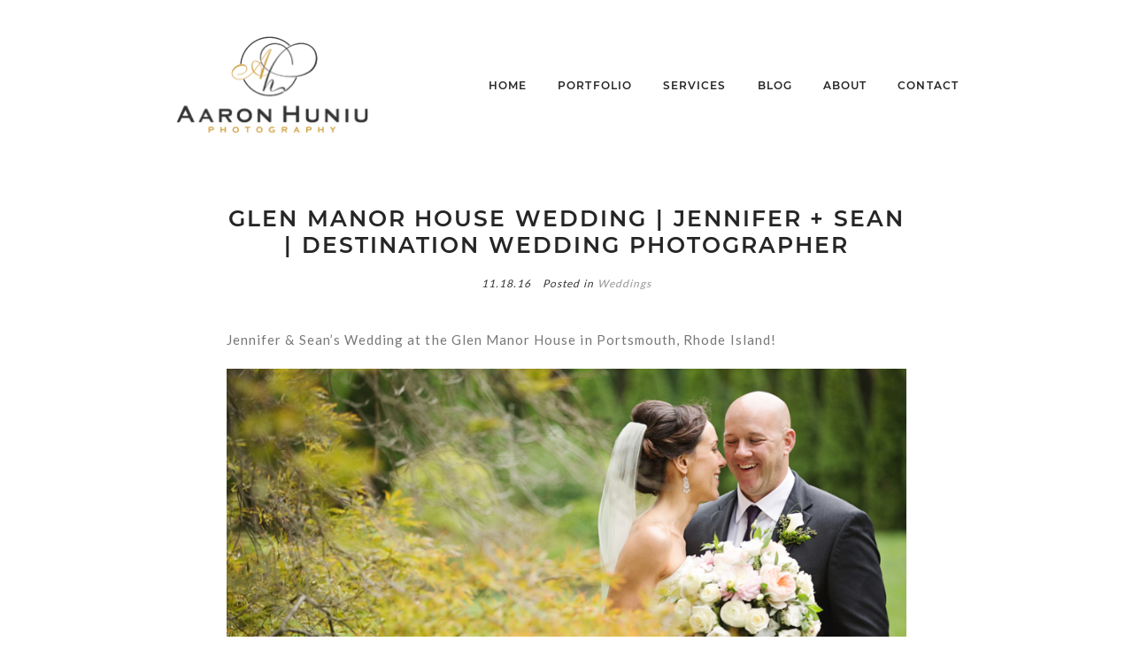

--- FILE ---
content_type: text/html; charset=utf8
request_url: https://aaronhuniuphotography.com/glen-manor-house-wedding-jennifer-sean-destination-wedding-photographer/
body_size: 10855
content:
<!DOCTYPE html>
<html class="pp-rendered pp-protecting-images" lang="en-US"><!-- ProPhoto 7.7.21 -->
<head>
	<title>Glen Manor House Wedding | Jennifer + Sean | Destination Wedding Photographer &raquo; Aaron Huniu Photography</title>
	<meta charset="UTF-8" />
	<meta http-equiv="X-UA-Compatible" content="IE=edge" />
	<meta name="description" content="Aaron Huniu Photography" />
	<meta property="og:site_name" content="Aaron Huniu Photography" />
	<meta property="og:type" content="article" />
	<meta property="og:title" content="Glen Manor House Wedding | Jennifer + Sean | Destination Wedding Photographer" />
	<meta property="og:url" content="https://aaronhuniuphotography.com/glen-manor-house-wedding-jennifer-sean-destination-wedding-photographer/" />
	<meta property="og:description" content="Aaron Huniu Photography" />
	<meta property="og:image" content="https://aaronhuniuphotography.com/wp-content/uploads/2016/11/19-32037-post/Glen_Manor_House_Wedding_Portsmouth_Rhode_Island_Photographer_Collins_0001.jpg" />
	<meta name="viewport" content="width=device-width,initial-scale=1" /><meta name='robots' content='max-image-preview:large' />
<link rel='dns-prefetch' href='//assets.pinterest.com' />
<link rel='dns-prefetch' href='//cdnjs.cloudflare.com' />
<link rel='dns-prefetch' href='//s.w.org' />
<link rel="alternate" type="application/rss+xml" title="Aaron Huniu Photography &raquo; Glen Manor House Wedding | Jennifer + Sean | Destination Wedding Photographer Comments Feed" href="https://aaronhuniuphotography.com/glen-manor-house-wedding-jennifer-sean-destination-wedding-photographer/feed/" />
<script type="text/javascript">
window._wpemojiSettings = {"baseUrl":"https:\/\/s.w.org\/images\/core\/emoji\/14.0.0\/72x72\/","ext":".png","svgUrl":"https:\/\/s.w.org\/images\/core\/emoji\/14.0.0\/svg\/","svgExt":".svg","source":{"concatemoji":"https:\/\/aaronhuniuphotography.com\/wp-includes\/js\/wp-emoji-release.min.js?ver=6.0.9"}};
/*! This file is auto-generated */
!function(e,a,t){var n,r,o,i=a.createElement("canvas"),p=i.getContext&&i.getContext("2d");function s(e,t){var a=String.fromCharCode,e=(p.clearRect(0,0,i.width,i.height),p.fillText(a.apply(this,e),0,0),i.toDataURL());return p.clearRect(0,0,i.width,i.height),p.fillText(a.apply(this,t),0,0),e===i.toDataURL()}function c(e){var t=a.createElement("script");t.src=e,t.defer=t.type="text/javascript",a.getElementsByTagName("head")[0].appendChild(t)}for(o=Array("flag","emoji"),t.supports={everything:!0,everythingExceptFlag:!0},r=0;r<o.length;r++)t.supports[o[r]]=function(e){if(!p||!p.fillText)return!1;switch(p.textBaseline="top",p.font="600 32px Arial",e){case"flag":return s([127987,65039,8205,9895,65039],[127987,65039,8203,9895,65039])?!1:!s([55356,56826,55356,56819],[55356,56826,8203,55356,56819])&&!s([55356,57332,56128,56423,56128,56418,56128,56421,56128,56430,56128,56423,56128,56447],[55356,57332,8203,56128,56423,8203,56128,56418,8203,56128,56421,8203,56128,56430,8203,56128,56423,8203,56128,56447]);case"emoji":return!s([129777,127995,8205,129778,127999],[129777,127995,8203,129778,127999])}return!1}(o[r]),t.supports.everything=t.supports.everything&&t.supports[o[r]],"flag"!==o[r]&&(t.supports.everythingExceptFlag=t.supports.everythingExceptFlag&&t.supports[o[r]]);t.supports.everythingExceptFlag=t.supports.everythingExceptFlag&&!t.supports.flag,t.DOMReady=!1,t.readyCallback=function(){t.DOMReady=!0},t.supports.everything||(n=function(){t.readyCallback()},a.addEventListener?(a.addEventListener("DOMContentLoaded",n,!1),e.addEventListener("load",n,!1)):(e.attachEvent("onload",n),a.attachEvent("onreadystatechange",function(){"complete"===a.readyState&&t.readyCallback()})),(e=t.source||{}).concatemoji?c(e.concatemoji):e.wpemoji&&e.twemoji&&(c(e.twemoji),c(e.wpemoji)))}(window,document,window._wpemojiSettings);
</script>
<style type="text/css">
img.wp-smiley,
img.emoji {
	display: inline !important;
	border: none !important;
	box-shadow: none !important;
	height: 1em !important;
	width: 1em !important;
	margin: 0 0.07em !important;
	vertical-align: -0.1em !important;
	background: none !important;
	padding: 0 !important;
}
</style>
	<link rel='stylesheet' id='pp-front-css-css'  href='https://aaronhuniuphotography.com/wp-content/themes/prophoto7/css/front.css?ver=7.7.21' type='text/css' media='all' />
<link rel='stylesheet' id='wp-block-library-css'  href='https://aaronhuniuphotography.com/wp-includes/css/dist/block-library/style.min.css?ver=6.0.9' type='text/css' media='all' />
<style id='global-styles-inline-css' type='text/css'>
body{--wp--preset--color--black: #000000;--wp--preset--color--cyan-bluish-gray: #abb8c3;--wp--preset--color--white: #ffffff;--wp--preset--color--pale-pink: #f78da7;--wp--preset--color--vivid-red: #cf2e2e;--wp--preset--color--luminous-vivid-orange: #ff6900;--wp--preset--color--luminous-vivid-amber: #fcb900;--wp--preset--color--light-green-cyan: #7bdcb5;--wp--preset--color--vivid-green-cyan: #00d084;--wp--preset--color--pale-cyan-blue: #8ed1fc;--wp--preset--color--vivid-cyan-blue: #0693e3;--wp--preset--color--vivid-purple: #9b51e0;--wp--preset--gradient--vivid-cyan-blue-to-vivid-purple: linear-gradient(135deg,rgba(6,147,227,1) 0%,rgb(155,81,224) 100%);--wp--preset--gradient--light-green-cyan-to-vivid-green-cyan: linear-gradient(135deg,rgb(122,220,180) 0%,rgb(0,208,130) 100%);--wp--preset--gradient--luminous-vivid-amber-to-luminous-vivid-orange: linear-gradient(135deg,rgba(252,185,0,1) 0%,rgba(255,105,0,1) 100%);--wp--preset--gradient--luminous-vivid-orange-to-vivid-red: linear-gradient(135deg,rgba(255,105,0,1) 0%,rgb(207,46,46) 100%);--wp--preset--gradient--very-light-gray-to-cyan-bluish-gray: linear-gradient(135deg,rgb(238,238,238) 0%,rgb(169,184,195) 100%);--wp--preset--gradient--cool-to-warm-spectrum: linear-gradient(135deg,rgb(74,234,220) 0%,rgb(151,120,209) 20%,rgb(207,42,186) 40%,rgb(238,44,130) 60%,rgb(251,105,98) 80%,rgb(254,248,76) 100%);--wp--preset--gradient--blush-light-purple: linear-gradient(135deg,rgb(255,206,236) 0%,rgb(152,150,240) 100%);--wp--preset--gradient--blush-bordeaux: linear-gradient(135deg,rgb(254,205,165) 0%,rgb(254,45,45) 50%,rgb(107,0,62) 100%);--wp--preset--gradient--luminous-dusk: linear-gradient(135deg,rgb(255,203,112) 0%,rgb(199,81,192) 50%,rgb(65,88,208) 100%);--wp--preset--gradient--pale-ocean: linear-gradient(135deg,rgb(255,245,203) 0%,rgb(182,227,212) 50%,rgb(51,167,181) 100%);--wp--preset--gradient--electric-grass: linear-gradient(135deg,rgb(202,248,128) 0%,rgb(113,206,126) 100%);--wp--preset--gradient--midnight: linear-gradient(135deg,rgb(2,3,129) 0%,rgb(40,116,252) 100%);--wp--preset--duotone--dark-grayscale: url('#wp-duotone-dark-grayscale');--wp--preset--duotone--grayscale: url('#wp-duotone-grayscale');--wp--preset--duotone--purple-yellow: url('#wp-duotone-purple-yellow');--wp--preset--duotone--blue-red: url('#wp-duotone-blue-red');--wp--preset--duotone--midnight: url('#wp-duotone-midnight');--wp--preset--duotone--magenta-yellow: url('#wp-duotone-magenta-yellow');--wp--preset--duotone--purple-green: url('#wp-duotone-purple-green');--wp--preset--duotone--blue-orange: url('#wp-duotone-blue-orange');--wp--preset--font-size--small: 13px;--wp--preset--font-size--medium: 20px;--wp--preset--font-size--large: 36px;--wp--preset--font-size--x-large: 42px;}.has-black-color{color: var(--wp--preset--color--black) !important;}.has-cyan-bluish-gray-color{color: var(--wp--preset--color--cyan-bluish-gray) !important;}.has-white-color{color: var(--wp--preset--color--white) !important;}.has-pale-pink-color{color: var(--wp--preset--color--pale-pink) !important;}.has-vivid-red-color{color: var(--wp--preset--color--vivid-red) !important;}.has-luminous-vivid-orange-color{color: var(--wp--preset--color--luminous-vivid-orange) !important;}.has-luminous-vivid-amber-color{color: var(--wp--preset--color--luminous-vivid-amber) !important;}.has-light-green-cyan-color{color: var(--wp--preset--color--light-green-cyan) !important;}.has-vivid-green-cyan-color{color: var(--wp--preset--color--vivid-green-cyan) !important;}.has-pale-cyan-blue-color{color: var(--wp--preset--color--pale-cyan-blue) !important;}.has-vivid-cyan-blue-color{color: var(--wp--preset--color--vivid-cyan-blue) !important;}.has-vivid-purple-color{color: var(--wp--preset--color--vivid-purple) !important;}.has-black-background-color{background-color: var(--wp--preset--color--black) !important;}.has-cyan-bluish-gray-background-color{background-color: var(--wp--preset--color--cyan-bluish-gray) !important;}.has-white-background-color{background-color: var(--wp--preset--color--white) !important;}.has-pale-pink-background-color{background-color: var(--wp--preset--color--pale-pink) !important;}.has-vivid-red-background-color{background-color: var(--wp--preset--color--vivid-red) !important;}.has-luminous-vivid-orange-background-color{background-color: var(--wp--preset--color--luminous-vivid-orange) !important;}.has-luminous-vivid-amber-background-color{background-color: var(--wp--preset--color--luminous-vivid-amber) !important;}.has-light-green-cyan-background-color{background-color: var(--wp--preset--color--light-green-cyan) !important;}.has-vivid-green-cyan-background-color{background-color: var(--wp--preset--color--vivid-green-cyan) !important;}.has-pale-cyan-blue-background-color{background-color: var(--wp--preset--color--pale-cyan-blue) !important;}.has-vivid-cyan-blue-background-color{background-color: var(--wp--preset--color--vivid-cyan-blue) !important;}.has-vivid-purple-background-color{background-color: var(--wp--preset--color--vivid-purple) !important;}.has-black-border-color{border-color: var(--wp--preset--color--black) !important;}.has-cyan-bluish-gray-border-color{border-color: var(--wp--preset--color--cyan-bluish-gray) !important;}.has-white-border-color{border-color: var(--wp--preset--color--white) !important;}.has-pale-pink-border-color{border-color: var(--wp--preset--color--pale-pink) !important;}.has-vivid-red-border-color{border-color: var(--wp--preset--color--vivid-red) !important;}.has-luminous-vivid-orange-border-color{border-color: var(--wp--preset--color--luminous-vivid-orange) !important;}.has-luminous-vivid-amber-border-color{border-color: var(--wp--preset--color--luminous-vivid-amber) !important;}.has-light-green-cyan-border-color{border-color: var(--wp--preset--color--light-green-cyan) !important;}.has-vivid-green-cyan-border-color{border-color: var(--wp--preset--color--vivid-green-cyan) !important;}.has-pale-cyan-blue-border-color{border-color: var(--wp--preset--color--pale-cyan-blue) !important;}.has-vivid-cyan-blue-border-color{border-color: var(--wp--preset--color--vivid-cyan-blue) !important;}.has-vivid-purple-border-color{border-color: var(--wp--preset--color--vivid-purple) !important;}.has-vivid-cyan-blue-to-vivid-purple-gradient-background{background: var(--wp--preset--gradient--vivid-cyan-blue-to-vivid-purple) !important;}.has-light-green-cyan-to-vivid-green-cyan-gradient-background{background: var(--wp--preset--gradient--light-green-cyan-to-vivid-green-cyan) !important;}.has-luminous-vivid-amber-to-luminous-vivid-orange-gradient-background{background: var(--wp--preset--gradient--luminous-vivid-amber-to-luminous-vivid-orange) !important;}.has-luminous-vivid-orange-to-vivid-red-gradient-background{background: var(--wp--preset--gradient--luminous-vivid-orange-to-vivid-red) !important;}.has-very-light-gray-to-cyan-bluish-gray-gradient-background{background: var(--wp--preset--gradient--very-light-gray-to-cyan-bluish-gray) !important;}.has-cool-to-warm-spectrum-gradient-background{background: var(--wp--preset--gradient--cool-to-warm-spectrum) !important;}.has-blush-light-purple-gradient-background{background: var(--wp--preset--gradient--blush-light-purple) !important;}.has-blush-bordeaux-gradient-background{background: var(--wp--preset--gradient--blush-bordeaux) !important;}.has-luminous-dusk-gradient-background{background: var(--wp--preset--gradient--luminous-dusk) !important;}.has-pale-ocean-gradient-background{background: var(--wp--preset--gradient--pale-ocean) !important;}.has-electric-grass-gradient-background{background: var(--wp--preset--gradient--electric-grass) !important;}.has-midnight-gradient-background{background: var(--wp--preset--gradient--midnight) !important;}.has-small-font-size{font-size: var(--wp--preset--font-size--small) !important;}.has-medium-font-size{font-size: var(--wp--preset--font-size--medium) !important;}.has-large-font-size{font-size: var(--wp--preset--font-size--large) !important;}.has-x-large-font-size{font-size: var(--wp--preset--font-size--x-large) !important;}
</style>
<script type='text/javascript' src='https://aaronhuniuphotography.com/wp-includes/js/jquery/jquery.min.js?ver=3.6.0' id='jquery-core-js'></script>
<script type='text/javascript' src='https://aaronhuniuphotography.com/wp-includes/js/jquery/jquery-migrate.min.js?ver=3.3.2' id='jquery-migrate-js'></script>
<script type='text/javascript' src='https://cdnjs.cloudflare.com/ajax/libs/picturefill/3.0.1/picturefill.min.js?ver=3.0.1' id='picturefill-js'></script>
<link rel="https://api.w.org/" href="https://aaronhuniuphotography.com/wp-json/" /><link rel="alternate" type="application/json" href="https://aaronhuniuphotography.com/wp-json/wp/v2/posts/32037" /><link rel="EditURI" type="application/rsd+xml" title="RSD" href="https://aaronhuniuphotography.com/xmlrpc.php?rsd" />
<link rel="wlwmanifest" type="application/wlwmanifest+xml" href="https://aaronhuniuphotography.com/wp-includes/wlwmanifest.xml" /> 
<meta name="generator" content="WordPress 6.0.9" />
<link rel="canonical" href="https://aaronhuniuphotography.com/glen-manor-house-wedding-jennifer-sean-destination-wedding-photographer/" />
<link rel='shortlink' href='https://aaronhuniuphotography.com/?p=32037' />
<link rel="alternate" type="application/json+oembed" href="https://aaronhuniuphotography.com/wp-json/oembed/1.0/embed?url=https%3A%2F%2Faaronhuniuphotography.com%2Fglen-manor-house-wedding-jennifer-sean-destination-wedding-photographer%2F" />
<link rel="alternate" type="text/xml+oembed" href="https://aaronhuniuphotography.com/wp-json/oembed/1.0/embed?url=https%3A%2F%2Faaronhuniuphotography.com%2Fglen-manor-house-wedding-jennifer-sean-destination-wedding-photographer%2F&#038;format=xml" />

	<link href="https://use.fontawesome.com/releases/v5.0.2/css/all.css" rel="stylesheet">
<script type="text/javascript">
window.PROPHOTO || (window.PROPHOTO = {});
window.PROPHOTO.imgProtection = {"level":"right_click"};
</script><script type="text/javascript">
window.PROPHOTO || (window.PROPHOTO = {});
window.PROPHOTO.designId = "f8719961-4ffe-4312-988c-69b7810af45e";
window.PROPHOTO.layoutId = "99c84264-7133-4954-a26a-f86cfa1b99fe";
</script><link rel="stylesheet" href="https://aaronhuniuphotography.com/wp-content/uploads/pp/static/design-f8719961-4ffe-4312-988c-69b7810af45e-1662738478.css" /><link rel="stylesheet" href="https://aaronhuniuphotography.com/wp-content/uploads/pp/static/layout-99c84264-7133-4954-a26a-f86cfa1b99fe-1662738478.css" /><link href="https://fonts.googleapis.com/css?family=Lato|Lato" rel="stylesheet">
	<link rel="alternate" href="https://aaronhuniuphotography.com/feed/" type="application/rss+xml" title="Aaron Huniu Photography Posts RSS feed"/>
	<link rel="pingback" href="https://aaronhuniuphotography.com/xmlrpc.php"/>
    
    </head>

<body id="body" class="post-template-default single single-post postid-32037 single-format-standard wp-embed-responsive thread-comments article-glen-manor-house-wedding-jennifer-sean-destination-wedding-photographer has-lazy-images css-1ba7ta6">
    <svg xmlns="http://www.w3.org/2000/svg" viewBox="0 0 0 0" width="0" height="0" focusable="false" role="none" style="visibility: hidden; position: absolute; left: -9999px; overflow: hidden;" ><defs><filter id="wp-duotone-dark-grayscale"><feColorMatrix color-interpolation-filters="sRGB" type="matrix" values=" .299 .587 .114 0 0 .299 .587 .114 0 0 .299 .587 .114 0 0 .299 .587 .114 0 0 " /><feComponentTransfer color-interpolation-filters="sRGB" ><feFuncR type="table" tableValues="0 0.498039215686" /><feFuncG type="table" tableValues="0 0.498039215686" /><feFuncB type="table" tableValues="0 0.498039215686" /><feFuncA type="table" tableValues="1 1" /></feComponentTransfer><feComposite in2="SourceGraphic" operator="in" /></filter></defs></svg><svg xmlns="http://www.w3.org/2000/svg" viewBox="0 0 0 0" width="0" height="0" focusable="false" role="none" style="visibility: hidden; position: absolute; left: -9999px; overflow: hidden;" ><defs><filter id="wp-duotone-grayscale"><feColorMatrix color-interpolation-filters="sRGB" type="matrix" values=" .299 .587 .114 0 0 .299 .587 .114 0 0 .299 .587 .114 0 0 .299 .587 .114 0 0 " /><feComponentTransfer color-interpolation-filters="sRGB" ><feFuncR type="table" tableValues="0 1" /><feFuncG type="table" tableValues="0 1" /><feFuncB type="table" tableValues="0 1" /><feFuncA type="table" tableValues="1 1" /></feComponentTransfer><feComposite in2="SourceGraphic" operator="in" /></filter></defs></svg><svg xmlns="http://www.w3.org/2000/svg" viewBox="0 0 0 0" width="0" height="0" focusable="false" role="none" style="visibility: hidden; position: absolute; left: -9999px; overflow: hidden;" ><defs><filter id="wp-duotone-purple-yellow"><feColorMatrix color-interpolation-filters="sRGB" type="matrix" values=" .299 .587 .114 0 0 .299 .587 .114 0 0 .299 .587 .114 0 0 .299 .587 .114 0 0 " /><feComponentTransfer color-interpolation-filters="sRGB" ><feFuncR type="table" tableValues="0.549019607843 0.988235294118" /><feFuncG type="table" tableValues="0 1" /><feFuncB type="table" tableValues="0.717647058824 0.254901960784" /><feFuncA type="table" tableValues="1 1" /></feComponentTransfer><feComposite in2="SourceGraphic" operator="in" /></filter></defs></svg><svg xmlns="http://www.w3.org/2000/svg" viewBox="0 0 0 0" width="0" height="0" focusable="false" role="none" style="visibility: hidden; position: absolute; left: -9999px; overflow: hidden;" ><defs><filter id="wp-duotone-blue-red"><feColorMatrix color-interpolation-filters="sRGB" type="matrix" values=" .299 .587 .114 0 0 .299 .587 .114 0 0 .299 .587 .114 0 0 .299 .587 .114 0 0 " /><feComponentTransfer color-interpolation-filters="sRGB" ><feFuncR type="table" tableValues="0 1" /><feFuncG type="table" tableValues="0 0.278431372549" /><feFuncB type="table" tableValues="0.592156862745 0.278431372549" /><feFuncA type="table" tableValues="1 1" /></feComponentTransfer><feComposite in2="SourceGraphic" operator="in" /></filter></defs></svg><svg xmlns="http://www.w3.org/2000/svg" viewBox="0 0 0 0" width="0" height="0" focusable="false" role="none" style="visibility: hidden; position: absolute; left: -9999px; overflow: hidden;" ><defs><filter id="wp-duotone-midnight"><feColorMatrix color-interpolation-filters="sRGB" type="matrix" values=" .299 .587 .114 0 0 .299 .587 .114 0 0 .299 .587 .114 0 0 .299 .587 .114 0 0 " /><feComponentTransfer color-interpolation-filters="sRGB" ><feFuncR type="table" tableValues="0 0" /><feFuncG type="table" tableValues="0 0.647058823529" /><feFuncB type="table" tableValues="0 1" /><feFuncA type="table" tableValues="1 1" /></feComponentTransfer><feComposite in2="SourceGraphic" operator="in" /></filter></defs></svg><svg xmlns="http://www.w3.org/2000/svg" viewBox="0 0 0 0" width="0" height="0" focusable="false" role="none" style="visibility: hidden; position: absolute; left: -9999px; overflow: hidden;" ><defs><filter id="wp-duotone-magenta-yellow"><feColorMatrix color-interpolation-filters="sRGB" type="matrix" values=" .299 .587 .114 0 0 .299 .587 .114 0 0 .299 .587 .114 0 0 .299 .587 .114 0 0 " /><feComponentTransfer color-interpolation-filters="sRGB" ><feFuncR type="table" tableValues="0.780392156863 1" /><feFuncG type="table" tableValues="0 0.949019607843" /><feFuncB type="table" tableValues="0.352941176471 0.470588235294" /><feFuncA type="table" tableValues="1 1" /></feComponentTransfer><feComposite in2="SourceGraphic" operator="in" /></filter></defs></svg><svg xmlns="http://www.w3.org/2000/svg" viewBox="0 0 0 0" width="0" height="0" focusable="false" role="none" style="visibility: hidden; position: absolute; left: -9999px; overflow: hidden;" ><defs><filter id="wp-duotone-purple-green"><feColorMatrix color-interpolation-filters="sRGB" type="matrix" values=" .299 .587 .114 0 0 .299 .587 .114 0 0 .299 .587 .114 0 0 .299 .587 .114 0 0 " /><feComponentTransfer color-interpolation-filters="sRGB" ><feFuncR type="table" tableValues="0.650980392157 0.403921568627" /><feFuncG type="table" tableValues="0 1" /><feFuncB type="table" tableValues="0.447058823529 0.4" /><feFuncA type="table" tableValues="1 1" /></feComponentTransfer><feComposite in2="SourceGraphic" operator="in" /></filter></defs></svg><svg xmlns="http://www.w3.org/2000/svg" viewBox="0 0 0 0" width="0" height="0" focusable="false" role="none" style="visibility: hidden; position: absolute; left: -9999px; overflow: hidden;" ><defs><filter id="wp-duotone-blue-orange"><feColorMatrix color-interpolation-filters="sRGB" type="matrix" values=" .299 .587 .114 0 0 .299 .587 .114 0 0 .299 .587 .114 0 0 .299 .587 .114 0 0 " /><feComponentTransfer color-interpolation-filters="sRGB" ><feFuncR type="table" tableValues="0.0980392156863 1" /><feFuncG type="table" tableValues="0 0.662745098039" /><feFuncB type="table" tableValues="0.847058823529 0.419607843137" /><feFuncA type="table" tableValues="1 1" /></feComponentTransfer><feComposite in2="SourceGraphic" operator="in" /></filter></defs></svg>
    
        <div id="fb-root"></div>
        <script>
        (function(d, s, id) {
            var js, fjs = d.getElementsByTagName(s)[0];
            if (d.getElementById(id)) return;
            js = d.createElement(s); js.id = id;
            js.src = "//connect.facebook.net/en_US/sdk.js#xfbml=1&version=v2.4";
            fjs.parentNode.insertBefore(js, fjs);
        }(document, 'script', 'facebook-jssdk'));
    </script>
    
    <script type="text/javascript">
        (function(d, platform) {
            var isIOS = [
                'iPad Simulator',
                'iPhone Simulator',
                'iPod Simulator',
                'iPad',
                'iPhone',
                'iPod'
            ].includes(platform)
            // iPad on iOS 13 detection
            || (platform === "MacIntel" && "ontouchend" in d);

            if (isIOS) {
                d.body.classList.add('is-iOS');
            }
            d.body.classList.remove('no-js').add('js');
        }(document, window.navigator.platform));
    </script>

        <script>window.twttr = (function(d, s, id) {
        var js, fjs = d.getElementsByTagName(s)[0],
            t = window.twttr || {};
        if (d.getElementById(id)) return t;
        js = d.createElement(s);
        js.id = id;
        js.src = "https://platform.twitter.com/widgets.js";
        fjs.parentNode.insertBefore(js, fjs);
        t._e = [];
        t.ready = function(f) {
            t._e.push(f);
        };
        return t;
        }(document, "script", "twitter-wjs"));
    </script>
    
        <span class="pp-hamburger css-8hci18 pp-hamburger--left"><span data-tile-id="c5438f18-3f7f-45e4-be42-c6ebd28f68bc" class="css-14bkpnd pp-tile own-css _c5438f18-3f7f-45e4-be42-c6ebd28f68bc"><span class="_7805c9ad-7ae3-4687-8b24-04a14ed72dd7 pp-tile__layer pp-tile__layer--text css-fddx6i"><span class="pp-tile__layer__inner">MENU</span></span><span class="_de7061cd-984c-4e85-a869-788bbe8d5f25 pp-tile__layer pp-tile__layer--shape css-1y1cuav"><span class="pp-tile__layer__inner"></span></span></span></span><div class="pp-layout _99c84264-7133-4954-a26a-f86cfa1b99fe"><div class="pp-block-wrap"><div class="css-zf7i7v own-css pp-block _c82d6c59-3e55-4426-a93a-d82365994e24" data-index="0"><div class="row no-gutters css-shj9hk pp-row _2f0d77db-36b9-4191-997c-c66fb5dc2349 _c82d6c59-3e55-4426-a93a-d82365994e24__row"><div class="pp-column _9f6af658-3c4a-4a88-a16f-d2f987c1b763 _c82d6c59-3e55-4426-a93a-d82365994e24__column _2f0d77db-36b9-4191-997c-c66fb5dc2349__column col-xs-12 col-sm-12 col-md-3 col-lg-3"><div class="css-1lyiv5p pp-column__inner _9f6af658-3c4a-4a88-a16f-d2f987c1b763__inner _c82d6c59-3e55-4426-a93a-d82365994e24__column__inner _2f0d77db-36b9-4191-997c-c66fb5dc2349__column__inner"><div data-id="014d7cbd-2dca-4530-86bc-02ce83386991" data-vertical-offset="" class="pp-module _014d7cbd-2dca-4530-86bc-02ce83386991 _c82d6c59-3e55-4426-a93a-d82365994e24__module _2f0d77db-36b9-4191-997c-c66fb5dc2349__module _9f6af658-3c4a-4a88-a16f-d2f987c1b763__module css-s2dips pp-module--graphic"><section class="css-17bquuh pp-graphics"><div class="pp-graphic" style="max-width:0px;width:0%"><a href="https://designs.pro.photo/minimal/" target="_self"><div></div></a></div><div class="pp-graphic" style="max-width:225px;width:100%"><img alt="" class="" src="https://aaronhuniuphotography.com/wp-content/uploads/2022/05/logo_1328989799.png" sizes="(max-width: 225px) 100vw, 225px" /></div></section></div></div><style class="entity-custom-css"></style></div><div class="pp-column _be2736fa-f4a2-465c-b297-9f692540dd06 _c82d6c59-3e55-4426-a93a-d82365994e24__column _2f0d77db-36b9-4191-997c-c66fb5dc2349__column col-xs-12 col-sm-12 col-md-9 col-lg-9"><div class="css-nj6svn pp-column__inner _be2736fa-f4a2-465c-b297-9f692540dd06__inner _c82d6c59-3e55-4426-a93a-d82365994e24__column__inner _2f0d77db-36b9-4191-997c-c66fb5dc2349__column__inner"><div data-id="058fe948-1cd7-4c32-b5c9-597935c84b05" data-vertical-offset="" class="pp-module _058fe948-1cd7-4c32-b5c9-597935c84b05 _c82d6c59-3e55-4426-a93a-d82365994e24__module _2f0d77db-36b9-4191-997c-c66fb5dc2349__module _be2736fa-f4a2-465c-b297-9f692540dd06__module css-5w7ijf pp-module--menu"><nav class="pp-menu pp-menu--horizontal _058fe948-1cd7-4c32-b5c9-597935c84b05 css-926har"><ul class="pp-menu-items"><li class="_3df7ff8b-b156-4d15-b9f3-62cba52d0f1d pp-menu-item--home pp-menu-item"><a href="https://aaronhuniuphotography.com/" target="_self">Home</a></li><li class="_86ec6c72-7a5d-49ee-8314-b75e861172c3 pp-menu-item--page pp-menu-item has-children"><a href="https://aaronhuniuphotography.com/portfolio/" target="_self">Portfolio</a><ul class="pp-menu-items"><li class="_591023ce-9113-42cb-9e9f-c9fd3f52c4c6 pp-menu-item--gallery pp-menu-item"><a href="https://aaronhuniuphotography.com/?p=32936">Weddings</a></li><li class="_f203079e-ffa2-41ae-a713-69d69e385393 pp-menu-item--gallery pp-menu-item"><a href="https://aaronhuniuphotography.com/?p=32937">Engagement Sessions</a></li><li class="_61f79283-9007-415b-adf2-3aafc77b366f pp-menu-item--gallery pp-menu-item"><a href="https://aaronhuniuphotography.com/?p=32931">Headshots</a></li><li class="_e0e43065-d4f9-401f-bdb8-546de9634d35 pp-menu-item--gallery pp-menu-item"><a href="https://aaronhuniuphotography.com/?p=32932">Corporate Headshots</a></li></ul></li><li class="_4b24049d-ba12-44d3-aaeb-54677d01647c pp-menu-item--page pp-menu-item"><a href="https://aaronhuniuphotography.com/investment/" target="_self">Services</a></li><li class="_8d63cf7c-c190-477d-b9aa-77e6a6ce8321 pp-menu-item--page pp-menu-item"><a href="https://aaronhuniuphotography.com/blog/" target="_self">blog</a></li><li class="_a8386c57-1614-4a0f-b241-1e422e6949c0 pp-menu-item--page pp-menu-item"><a href="https://aaronhuniuphotography.com/about/" target="_self">About</a></li><li class="_a07c61d8-01ca-4f19-b8b2-03931edf6f4d pp-menu-item--page pp-menu-item"><a href="https://aaronhuniuphotography.com/contact1/" target="_self">Contact</a></li></ul></nav></div></div><style class="entity-custom-css"></style></div><style class="entity-custom-css"></style></div><style class="entity-custom-css"></style></div><div class="css-1wakto2 own-css pp-block _fb77bd65-683b-4af4-a3a8-1b4e8f29d570" data-index="0"><div class="row no-gutters css-shj9hk pp-row _f26b8e8d-014e-4ecf-a961-666803e30bdc _fb77bd65-683b-4af4-a3a8-1b4e8f29d570__row"><div class="pp-column _0d055fc4-6b6f-4fa6-b3e3-ae17b61f6e09 _fb77bd65-683b-4af4-a3a8-1b4e8f29d570__column _f26b8e8d-014e-4ecf-a961-666803e30bdc__column col-xs-12 col-sm-12 col-md-12 col-lg-12"><div class="css-1lm28ej pp-column__inner _0d055fc4-6b6f-4fa6-b3e3-ae17b61f6e09__inner _fb77bd65-683b-4af4-a3a8-1b4e8f29d570__column__inner _f26b8e8d-014e-4ecf-a961-666803e30bdc__column__inner"><div data-vertical-offset="" class="pp-module _3d69ceb2-d981-4439-b90e-952489a85239 _fb77bd65-683b-4af4-a3a8-1b4e8f29d570__module _f26b8e8d-014e-4ecf-a961-666803e30bdc__module _0d055fc4-6b6f-4fa6-b3e3-ae17b61f6e09__module css-ereqav pp-module--wordpress-content"><div class="wrap css-12kmtc1"><article id="article-32037" class="post-32037 post type-post status-publish format-standard hentry category-weddings tag-destination-wedding-photographer tag-estate-wedding tag-glen-manor-house tag-glen-manor-wedding tag-new-england-wedding tag-rhode-island-wedding tag-ri-wedding tag-ri-wedding-photographer"><div class="article-wrap"><div class="article-wrap-inner"><div class="article-header "><div class="article-title-wrap"><h1 class="article-title entry-title fonts-949b93f4-bc5b-4f3e-a4eb-ab5664d1d9ad">Glen Manor House Wedding | Jennifer + Sean | Destination Wedding Photographer</h1></div><div class="article-meta article-meta-top undefined"><span class="article-date article-meta-item"><time class="updated undefined" datetime="2016-11-18">11.18.16</time></span><span class="article-meta-item article-category-list">Posted in <a href="https://aaronhuniuphotography.com/category/weddings/" rel="category tag">Weddings</a></span></div></div><div class="article-content article-content--full"><p>Jennifer &amp; Sean’s Wedding at the Glen Manor House in Portsmouth, Rhode Island!</p>
<p><img src="https://aaronhuniuphotography.com/wp-content/uploads/2016/11/19-32037-post/Glen_Manor_House_Wedding_Portsmouth_Rhode_Island_Photographer_Collins_0001(pp_w768_h512).jpg" class="aligncenter size-full wp-image-32038" width="900" height="600" alt="glen_manor_house_wedding_portsmouth_rhode_island_photographer_collins_0001" srcset="https://aaronhuniuphotography.com/wp-content/uploads/2016/11/19-32037-post/Glen_Manor_House_Wedding_Portsmouth_Rhode_Island_Photographer_Collins_0001.jpg 900w,https://aaronhuniuphotography.com/wp-content/uploads/2016/11/19-32037-post/Glen_Manor_House_Wedding_Portsmouth_Rhode_Island_Photographer_Collins_0001-300x200.jpg 300w,https://aaronhuniuphotography.com/wp-content/uploads/2016/11/19-32037-post/Glen_Manor_House_Wedding_Portsmouth_Rhode_Island_Photographer_Collins_0001-768x512.jpg 768w,https://aaronhuniuphotography.com/wp-content/uploads/2016/11/19-32037-post/Glen_Manor_House_Wedding_Portsmouth_Rhode_Island_Photographer_Collins_0001%28pp_w480_h320%29.jpg 480w,https://aaronhuniuphotography.com/wp-content/uploads/2016/11/19-32037-post/Glen_Manor_House_Wedding_Portsmouth_Rhode_Island_Photographer_Collins_0001%28pp_w768_h512%29.jpg 768w" sizes="(max-width: 900px) 100vw, 900px"><img loading="lazy" src="https://aaronhuniuphotography.com/wp-content/uploads/2016/11/19-32037-post/Glen_Manor_House_Wedding_Portsmouth_Rhode_Island_Photographer_Collins_0002(pp_w480_h720).jpg" class="aligncenter size-large wp-image-32039" width="600" height="900" alt="glen_manor_house_wedding_portsmouth_rhode_island_photographer_collins_0002" srcset="https://aaronhuniuphotography.com/wp-content/uploads/2016/11/19-32037-post/Glen_Manor_House_Wedding_Portsmouth_Rhode_Island_Photographer_Collins_0002.jpg 600w,https://aaronhuniuphotography.com/wp-content/uploads/2016/11/19-32037-post/Glen_Manor_House_Wedding_Portsmouth_Rhode_Island_Photographer_Collins_0002-200x300.jpg 200w,https://aaronhuniuphotography.com/wp-content/uploads/2016/11/19-32037-post/Glen_Manor_House_Wedding_Portsmouth_Rhode_Island_Photographer_Collins_0002%28pp_w480_h720%29.jpg 480w" sizes="(max-width: 600px) 100vw, 600px"><img loading="lazy" src="https://aaronhuniuphotography.com/wp-content/uploads/2016/11/19-32037-post/Glen_Manor_House_Wedding_Portsmouth_Rhode_Island_Photographer_Collins_0003(pp_w768_h512).jpg" class="aligncenter size-large wp-image-32040" width="900" height="600" alt="glen_manor_house_wedding_portsmouth_rhode_island_photographer_collins_0003" srcset="https://aaronhuniuphotography.com/wp-content/uploads/2016/11/19-32037-post/Glen_Manor_House_Wedding_Portsmouth_Rhode_Island_Photographer_Collins_0003.jpg 900w,https://aaronhuniuphotography.com/wp-content/uploads/2016/11/19-32037-post/Glen_Manor_House_Wedding_Portsmouth_Rhode_Island_Photographer_Collins_0003-300x200.jpg 300w,https://aaronhuniuphotography.com/wp-content/uploads/2016/11/19-32037-post/Glen_Manor_House_Wedding_Portsmouth_Rhode_Island_Photographer_Collins_0003-768x512.jpg 768w,https://aaronhuniuphotography.com/wp-content/uploads/2016/11/19-32037-post/Glen_Manor_House_Wedding_Portsmouth_Rhode_Island_Photographer_Collins_0003%28pp_w480_h320%29.jpg 480w,https://aaronhuniuphotography.com/wp-content/uploads/2016/11/19-32037-post/Glen_Manor_House_Wedding_Portsmouth_Rhode_Island_Photographer_Collins_0003%28pp_w768_h512%29.jpg 768w" sizes="(max-width: 900px) 100vw, 900px"><img loading="lazy" src="https://aaronhuniuphotography.com/wp-content/uploads/2016/11/19-32037-post/Glen_Manor_House_Wedding_Portsmouth_Rhode_Island_Photographer_Collins_0004(pp_w768_h512).jpg" class="aligncenter size-large wp-image-32041" width="900" height="600" alt="glen_manor_house_wedding_portsmouth_rhode_island_photographer_collins_0004" srcset="https://aaronhuniuphotography.com/wp-content/uploads/2016/11/19-32037-post/Glen_Manor_House_Wedding_Portsmouth_Rhode_Island_Photographer_Collins_0004.jpg 900w,https://aaronhuniuphotography.com/wp-content/uploads/2016/11/19-32037-post/Glen_Manor_House_Wedding_Portsmouth_Rhode_Island_Photographer_Collins_0004-300x200.jpg 300w,https://aaronhuniuphotography.com/wp-content/uploads/2016/11/19-32037-post/Glen_Manor_House_Wedding_Portsmouth_Rhode_Island_Photographer_Collins_0004-768x512.jpg 768w,https://aaronhuniuphotography.com/wp-content/uploads/2016/11/19-32037-post/Glen_Manor_House_Wedding_Portsmouth_Rhode_Island_Photographer_Collins_0004%28pp_w480_h320%29.jpg 480w,https://aaronhuniuphotography.com/wp-content/uploads/2016/11/19-32037-post/Glen_Manor_House_Wedding_Portsmouth_Rhode_Island_Photographer_Collins_0004%28pp_w768_h512%29.jpg 768w" sizes="(max-width: 900px) 100vw, 900px"><img loading="lazy" src="[data-uri]" width="900" height="600" alt="glen_manor_house_wedding_portsmouth_rhode_island_photographer_collins_0005" srcset="https://aaronhuniuphotography.com/wp-content/uploads/2016/11/19-32037-post/Glen_Manor_House_Wedding_Portsmouth_Rhode_Island_Photographer_Collins_0005.jpg 900w, https://aaronhuniuphotography.com/wp-content/uploads/2016/11/19-32037-post/Glen_Manor_House_Wedding_Portsmouth_Rhode_Island_Photographer_Collins_0005-300x200.jpg 300w, https://aaronhuniuphotography.com/wp-content/uploads/2016/11/19-32037-post/Glen_Manor_House_Wedding_Portsmouth_Rhode_Island_Photographer_Collins_0005-768x512.jpg 768w" data-srcset="https://aaronhuniuphotography.com/wp-content/uploads/2016/11/19-32037-post/Glen_Manor_House_Wedding_Portsmouth_Rhode_Island_Photographer_Collins_0005.jpg 900w,https://aaronhuniuphotography.com/wp-content/uploads/2016/11/19-32037-post/Glen_Manor_House_Wedding_Portsmouth_Rhode_Island_Photographer_Collins_0005-300x200.jpg 300w,https://aaronhuniuphotography.com/wp-content/uploads/2016/11/19-32037-post/Glen_Manor_House_Wedding_Portsmouth_Rhode_Island_Photographer_Collins_0005-768x512.jpg 768w,https://aaronhuniuphotography.com/wp-content/uploads/2016/11/19-32037-post/Glen_Manor_House_Wedding_Portsmouth_Rhode_Island_Photographer_Collins_0005%28pp_w480_h320%29.jpg 480w,https://aaronhuniuphotography.com/wp-content/uploads/2016/11/19-32037-post/Glen_Manor_House_Wedding_Portsmouth_Rhode_Island_Photographer_Collins_0005%28pp_w768_h512%29.jpg 768w" sizes="(max-width: 900px) 100vw, 900px" data-src="https://aaronhuniuphotography.com/wp-content/uploads/2016/11/19-32037-post/Glen_Manor_House_Wedding_Portsmouth_Rhode_Island_Photographer_Collins_0005(pp_w768_h512).jpg" class="aligncenter size-large wp-image-32042 lazyload"><img loading="lazy" src="[data-uri]" width="600" height="900" alt="glen_manor_house_wedding_portsmouth_rhode_island_photographer_collins_0006" srcset="https://aaronhuniuphotography.com/wp-content/uploads/2016/11/19-32037-post/Glen_Manor_House_Wedding_Portsmouth_Rhode_Island_Photographer_Collins_0006.jpg 600w, https://aaronhuniuphotography.com/wp-content/uploads/2016/11/19-32037-post/Glen_Manor_House_Wedding_Portsmouth_Rhode_Island_Photographer_Collins_0006-200x300.jpg 200w" data-srcset="https://aaronhuniuphotography.com/wp-content/uploads/2016/11/19-32037-post/Glen_Manor_House_Wedding_Portsmouth_Rhode_Island_Photographer_Collins_0006.jpg 600w,https://aaronhuniuphotography.com/wp-content/uploads/2016/11/19-32037-post/Glen_Manor_House_Wedding_Portsmouth_Rhode_Island_Photographer_Collins_0006-200x300.jpg 200w,https://aaronhuniuphotography.com/wp-content/uploads/2016/11/19-32037-post/Glen_Manor_House_Wedding_Portsmouth_Rhode_Island_Photographer_Collins_0006%28pp_w480_h720%29.jpg 480w" sizes="(max-width: 600px) 100vw, 600px" data-src="https://aaronhuniuphotography.com/wp-content/uploads/2016/11/19-32037-post/Glen_Manor_House_Wedding_Portsmouth_Rhode_Island_Photographer_Collins_0006(pp_w480_h720).jpg" class="aligncenter size-large wp-image-32043 lazyload"><img loading="lazy" src="[data-uri]" width="900" height="600" alt="glen_manor_house_wedding_portsmouth_rhode_island_photographer_collins_0007" srcset="https://aaronhuniuphotography.com/wp-content/uploads/2016/11/19-32037-post/Glen_Manor_House_Wedding_Portsmouth_Rhode_Island_Photographer_Collins_0007.jpg 900w, https://aaronhuniuphotography.com/wp-content/uploads/2016/11/19-32037-post/Glen_Manor_House_Wedding_Portsmouth_Rhode_Island_Photographer_Collins_0007-300x200.jpg 300w, https://aaronhuniuphotography.com/wp-content/uploads/2016/11/19-32037-post/Glen_Manor_House_Wedding_Portsmouth_Rhode_Island_Photographer_Collins_0007-768x512.jpg 768w" data-srcset="https://aaronhuniuphotography.com/wp-content/uploads/2016/11/19-32037-post/Glen_Manor_House_Wedding_Portsmouth_Rhode_Island_Photographer_Collins_0007.jpg 900w,https://aaronhuniuphotography.com/wp-content/uploads/2016/11/19-32037-post/Glen_Manor_House_Wedding_Portsmouth_Rhode_Island_Photographer_Collins_0007-300x200.jpg 300w,https://aaronhuniuphotography.com/wp-content/uploads/2016/11/19-32037-post/Glen_Manor_House_Wedding_Portsmouth_Rhode_Island_Photographer_Collins_0007-768x512.jpg 768w,https://aaronhuniuphotography.com/?pp_route=%2Fimage-resize&amp;path=%3DcGcq5yNwADMfNnbpxGbvN0XyVGawFmcn9GdvhGUfRmbhx2cJ9VZk9GaS9Fa0V3btNHdy9GUfdmbpRGZld1XlNXdvh0Xy9mbh10XuVGbH9Cdz9GctczMwIzMtkTMvETMvYTMwIjf&amp;width=480 480w,https://aaronhuniuphotography.com/wp-content/uploads/2016/11/19-32037-post/Glen_Manor_House_Wedding_Portsmouth_Rhode_Island_Photographer_Collins_0007%28pp_w768_h512%29.jpg 768w" sizes="(max-width: 900px) 100vw, 900px" data-src="https://aaronhuniuphotography.com/wp-content/uploads/2016/11/19-32037-post/Glen_Manor_House_Wedding_Portsmouth_Rhode_Island_Photographer_Collins_0007(pp_w768_h512).jpg" class="aligncenter size-large wp-image-32044 lazyload"><img loading="lazy" src="[data-uri]" width="900" height="600" alt="glen_manor_house_wedding_portsmouth_rhode_island_photographer_collins_0008" srcset="https://aaronhuniuphotography.com/wp-content/uploads/2016/11/19-32037-post/Glen_Manor_House_Wedding_Portsmouth_Rhode_Island_Photographer_Collins_0008.jpg 900w, https://aaronhuniuphotography.com/wp-content/uploads/2016/11/19-32037-post/Glen_Manor_House_Wedding_Portsmouth_Rhode_Island_Photographer_Collins_0008-300x200.jpg 300w, https://aaronhuniuphotography.com/wp-content/uploads/2016/11/19-32037-post/Glen_Manor_House_Wedding_Portsmouth_Rhode_Island_Photographer_Collins_0008-768x512.jpg 768w" data-srcset="https://aaronhuniuphotography.com/wp-content/uploads/2016/11/19-32037-post/Glen_Manor_House_Wedding_Portsmouth_Rhode_Island_Photographer_Collins_0008.jpg 900w,https://aaronhuniuphotography.com/wp-content/uploads/2016/11/19-32037-post/Glen_Manor_House_Wedding_Portsmouth_Rhode_Island_Photographer_Collins_0008-300x200.jpg 300w,https://aaronhuniuphotography.com/wp-content/uploads/2016/11/19-32037-post/Glen_Manor_House_Wedding_Portsmouth_Rhode_Island_Photographer_Collins_0008-768x512.jpg 768w,https://aaronhuniuphotography.com/?pp_route=%2Fimage-resize&amp;path=%3DcGcq5COwADMfNnbpxGbvN0XyVGawFmcn9GdvhGUfRmbhx2cJ9VZk9GaS9Fa0V3btNHdy9GUfdmbpRGZld1XlNXdvh0Xy9mbh10XuVGbH9Cdz9GctczMwIzMtkTMvETMvYTMwIjf&amp;width=480 480w,https://aaronhuniuphotography.com/wp-content/uploads/2016/11/19-32037-post/Glen_Manor_House_Wedding_Portsmouth_Rhode_Island_Photographer_Collins_0008%28pp_w768_h512%29.jpg 768w" sizes="(max-width: 900px) 100vw, 900px" data-src="https://aaronhuniuphotography.com/wp-content/uploads/2016/11/19-32037-post/Glen_Manor_House_Wedding_Portsmouth_Rhode_Island_Photographer_Collins_0008(pp_w768_h512).jpg" class="aligncenter size-large wp-image-32045 lazyload"><img loading="lazy" src="[data-uri]" width="900" height="600" alt="glen_manor_house_wedding_portsmouth_rhode_island_photographer_collins_0009" srcset="https://aaronhuniuphotography.com/wp-content/uploads/2016/11/19-32037-post/Glen_Manor_House_Wedding_Portsmouth_Rhode_Island_Photographer_Collins_0009.jpg 900w, https://aaronhuniuphotography.com/wp-content/uploads/2016/11/19-32037-post/Glen_Manor_House_Wedding_Portsmouth_Rhode_Island_Photographer_Collins_0009-300x200.jpg 300w, https://aaronhuniuphotography.com/wp-content/uploads/2016/11/19-32037-post/Glen_Manor_House_Wedding_Portsmouth_Rhode_Island_Photographer_Collins_0009-768x512.jpg 768w" data-srcset="https://aaronhuniuphotography.com/wp-content/uploads/2016/11/19-32037-post/Glen_Manor_House_Wedding_Portsmouth_Rhode_Island_Photographer_Collins_0009.jpg 900w,https://aaronhuniuphotography.com/wp-content/uploads/2016/11/19-32037-post/Glen_Manor_House_Wedding_Portsmouth_Rhode_Island_Photographer_Collins_0009-300x200.jpg 300w,https://aaronhuniuphotography.com/wp-content/uploads/2016/11/19-32037-post/Glen_Manor_House_Wedding_Portsmouth_Rhode_Island_Photographer_Collins_0009-768x512.jpg 768w,https://aaronhuniuphotography.com/?pp_route=%2Fimage-resize&amp;path=%3DcGcq5SOwADMfNnbpxGbvN0XyVGawFmcn9GdvhGUfRmbhx2cJ9VZk9GaS9Fa0V3btNHdy9GUfdmbpRGZld1XlNXdvh0Xy9mbh10XuVGbH9Cdz9GctczMwIzMtkTMvETMvYTMwIjf&amp;width=480 480w,https://aaronhuniuphotography.com/wp-content/uploads/2016/11/19-32037-post/Glen_Manor_House_Wedding_Portsmouth_Rhode_Island_Photographer_Collins_0009%28pp_w768_h512%29.jpg 768w" sizes="(max-width: 900px) 100vw, 900px" data-src="https://aaronhuniuphotography.com/wp-content/uploads/2016/11/19-32037-post/Glen_Manor_House_Wedding_Portsmouth_Rhode_Island_Photographer_Collins_0009(pp_w768_h512).jpg" class="aligncenter size-large wp-image-32046 lazyload"><img loading="lazy" src="[data-uri]" width="600" height="900" alt="glen_manor_house_wedding_portsmouth_rhode_island_photographer_collins_0010" srcset="https://aaronhuniuphotography.com/wp-content/uploads/2016/11/19-32037-post/Glen_Manor_House_Wedding_Portsmouth_Rhode_Island_Photographer_Collins_0010.jpg 600w, https://aaronhuniuphotography.com/wp-content/uploads/2016/11/19-32037-post/Glen_Manor_House_Wedding_Portsmouth_Rhode_Island_Photographer_Collins_0010-200x300.jpg 200w" data-srcset="https://aaronhuniuphotography.com/wp-content/uploads/2016/11/19-32037-post/Glen_Manor_House_Wedding_Portsmouth_Rhode_Island_Photographer_Collins_0010.jpg 600w,https://aaronhuniuphotography.com/wp-content/uploads/2016/11/19-32037-post/Glen_Manor_House_Wedding_Portsmouth_Rhode_Island_Photographer_Collins_0010-200x300.jpg 200w,https://aaronhuniuphotography.com/wp-content/uploads/2016/11/19-32037-post/Glen_Manor_House_Wedding_Portsmouth_Rhode_Island_Photographer_Collins_0010%28pp_w480_h720%29.jpg 480w" sizes="(max-width: 600px) 100vw, 600px" data-src="https://aaronhuniuphotography.com/wp-content/uploads/2016/11/19-32037-post/Glen_Manor_House_Wedding_Portsmouth_Rhode_Island_Photographer_Collins_0010(pp_w480_h720).jpg" class="aligncenter size-large wp-image-32047 lazyload"><img loading="lazy" src="[data-uri]" width="900" height="675" alt="glen_manor_house_wedding_portsmouth_rhode_island_photographer_collins_0011" srcset="https://aaronhuniuphotography.com/wp-content/uploads/2016/11/19-32037-post/Glen_Manor_House_Wedding_Portsmouth_Rhode_Island_Photographer_Collins_0011.jpg 900w, https://aaronhuniuphotography.com/wp-content/uploads/2016/11/19-32037-post/Glen_Manor_House_Wedding_Portsmouth_Rhode_Island_Photographer_Collins_0011-300x225.jpg 300w, https://aaronhuniuphotography.com/wp-content/uploads/2016/11/19-32037-post/Glen_Manor_House_Wedding_Portsmouth_Rhode_Island_Photographer_Collins_0011-768x576.jpg 768w" data-srcset="https://aaronhuniuphotography.com/wp-content/uploads/2016/11/19-32037-post/Glen_Manor_House_Wedding_Portsmouth_Rhode_Island_Photographer_Collins_0011.jpg 900w,https://aaronhuniuphotography.com/wp-content/uploads/2016/11/19-32037-post/Glen_Manor_House_Wedding_Portsmouth_Rhode_Island_Photographer_Collins_0011-300x225.jpg 300w,https://aaronhuniuphotography.com/wp-content/uploads/2016/11/19-32037-post/Glen_Manor_House_Wedding_Portsmouth_Rhode_Island_Photographer_Collins_0011-768x576.jpg 768w,https://aaronhuniuphotography.com/?pp_route=%2Fimage-resize&amp;path=%3DcGcq5SMxADMfNnbpxGbvN0XyVGawFmcn9GdvhGUfRmbhx2cJ9VZk9GaS9Fa0V3btNHdy9GUfdmbpRGZld1XlNXdvh0Xy9mbh10XuVGbH9Cdz9GctczMwIzMtkTMvETMvYTMwIjf&amp;width=480 480w,https://aaronhuniuphotography.com/wp-content/uploads/2016/11/19-32037-post/Glen_Manor_House_Wedding_Portsmouth_Rhode_Island_Photographer_Collins_0011%28pp_w768_h576%29.jpg 768w" sizes="(max-width: 900px) 100vw, 900px" data-src="https://aaronhuniuphotography.com/wp-content/uploads/2016/11/19-32037-post/Glen_Manor_House_Wedding_Portsmouth_Rhode_Island_Photographer_Collins_0011(pp_w768_h576).jpg" class="aligncenter size-large wp-image-32048 lazyload"><img loading="lazy" src="[data-uri]" width="600" height="900" alt="glen_manor_house_wedding_portsmouth_rhode_island_photographer_collins_0012" srcset="https://aaronhuniuphotography.com/wp-content/uploads/2016/11/19-32037-post/Glen_Manor_House_Wedding_Portsmouth_Rhode_Island_Photographer_Collins_0012.jpg 600w, https://aaronhuniuphotography.com/wp-content/uploads/2016/11/19-32037-post/Glen_Manor_House_Wedding_Portsmouth_Rhode_Island_Photographer_Collins_0012-200x300.jpg 200w" data-srcset="https://aaronhuniuphotography.com/wp-content/uploads/2016/11/19-32037-post/Glen_Manor_House_Wedding_Portsmouth_Rhode_Island_Photographer_Collins_0012.jpg 600w,https://aaronhuniuphotography.com/wp-content/uploads/2016/11/19-32037-post/Glen_Manor_House_Wedding_Portsmouth_Rhode_Island_Photographer_Collins_0012-200x300.jpg 200w,https://aaronhuniuphotography.com/wp-content/uploads/2016/11/19-32037-post/Glen_Manor_House_Wedding_Portsmouth_Rhode_Island_Photographer_Collins_0012%28pp_w480_h720%29.jpg 480w" sizes="(max-width: 600px) 100vw, 600px" data-src="https://aaronhuniuphotography.com/wp-content/uploads/2016/11/19-32037-post/Glen_Manor_House_Wedding_Portsmouth_Rhode_Island_Photographer_Collins_0012(pp_w480_h720).jpg" class="aligncenter size-large wp-image-32049 lazyload"><img loading="lazy" src="[data-uri]" width="900" height="600" alt="glen_manor_house_wedding_portsmouth_rhode_island_photographer_collins_0013" srcset="https://aaronhuniuphotography.com/wp-content/uploads/2016/11/19-32037-post/Glen_Manor_House_Wedding_Portsmouth_Rhode_Island_Photographer_Collins_0013.jpg 900w, https://aaronhuniuphotography.com/wp-content/uploads/2016/11/19-32037-post/Glen_Manor_House_Wedding_Portsmouth_Rhode_Island_Photographer_Collins_0013-300x200.jpg 300w, https://aaronhuniuphotography.com/wp-content/uploads/2016/11/19-32037-post/Glen_Manor_House_Wedding_Portsmouth_Rhode_Island_Photographer_Collins_0013-768x512.jpg 768w" data-srcset="https://aaronhuniuphotography.com/wp-content/uploads/2016/11/19-32037-post/Glen_Manor_House_Wedding_Portsmouth_Rhode_Island_Photographer_Collins_0013.jpg 900w,https://aaronhuniuphotography.com/wp-content/uploads/2016/11/19-32037-post/Glen_Manor_House_Wedding_Portsmouth_Rhode_Island_Photographer_Collins_0013-300x200.jpg 300w,https://aaronhuniuphotography.com/wp-content/uploads/2016/11/19-32037-post/Glen_Manor_House_Wedding_Portsmouth_Rhode_Island_Photographer_Collins_0013-768x512.jpg 768w,https://aaronhuniuphotography.com/?pp_route=%2Fimage-resize&amp;path=%3DcGcq5yMxADMfNnbpxGbvN0XyVGawFmcn9GdvhGUfRmbhx2cJ9VZk9GaS9Fa0V3btNHdy9GUfdmbpRGZld1XlNXdvh0Xy9mbh10XuVGbH9Cdz9GctczMwIzMtkTMvETMvYTMwIjf&amp;width=480 480w,https://aaronhuniuphotography.com/wp-content/uploads/2016/11/19-32037-post/Glen_Manor_House_Wedding_Portsmouth_Rhode_Island_Photographer_Collins_0013%28pp_w768_h512%29.jpg 768w" sizes="(max-width: 900px) 100vw, 900px" data-src="https://aaronhuniuphotography.com/wp-content/uploads/2016/11/19-32037-post/Glen_Manor_House_Wedding_Portsmouth_Rhode_Island_Photographer_Collins_0013(pp_w768_h512).jpg" class="aligncenter size-large wp-image-32050 lazyload"><img loading="lazy" src="[data-uri]" width="900" height="600" alt="glen_manor_house_wedding_portsmouth_rhode_island_photographer_collins_0014" srcset="https://aaronhuniuphotography.com/wp-content/uploads/2016/11/19-32037-post/Glen_Manor_House_Wedding_Portsmouth_Rhode_Island_Photographer_Collins_0014.jpg 900w, https://aaronhuniuphotography.com/wp-content/uploads/2016/11/19-32037-post/Glen_Manor_House_Wedding_Portsmouth_Rhode_Island_Photographer_Collins_0014-300x200.jpg 300w, https://aaronhuniuphotography.com/wp-content/uploads/2016/11/19-32037-post/Glen_Manor_House_Wedding_Portsmouth_Rhode_Island_Photographer_Collins_0014-768x512.jpg 768w" data-srcset="https://aaronhuniuphotography.com/wp-content/uploads/2016/11/19-32037-post/Glen_Manor_House_Wedding_Portsmouth_Rhode_Island_Photographer_Collins_0014.jpg 900w,https://aaronhuniuphotography.com/wp-content/uploads/2016/11/19-32037-post/Glen_Manor_House_Wedding_Portsmouth_Rhode_Island_Photographer_Collins_0014-300x200.jpg 300w,https://aaronhuniuphotography.com/wp-content/uploads/2016/11/19-32037-post/Glen_Manor_House_Wedding_Portsmouth_Rhode_Island_Photographer_Collins_0014-768x512.jpg 768w,https://aaronhuniuphotography.com/?pp_route=%2Fimage-resize&amp;path=%3DcGcq5CNxADMfNnbpxGbvN0XyVGawFmcn9GdvhGUfRmbhx2cJ9VZk9GaS9Fa0V3btNHdy9GUfdmbpRGZld1XlNXdvh0Xy9mbh10XuVGbH9Cdz9GctczMwIzMtkTMvETMvYTMwIjf&amp;width=480 480w,https://aaronhuniuphotography.com/wp-content/uploads/2016/11/19-32037-post/Glen_Manor_House_Wedding_Portsmouth_Rhode_Island_Photographer_Collins_0014%28pp_w768_h512%29.jpg 768w" sizes="(max-width: 900px) 100vw, 900px" data-src="https://aaronhuniuphotography.com/wp-content/uploads/2016/11/19-32037-post/Glen_Manor_House_Wedding_Portsmouth_Rhode_Island_Photographer_Collins_0014(pp_w768_h512).jpg" class="aligncenter size-large wp-image-32051 lazyload"><img loading="lazy" src="[data-uri]" width="900" height="600" alt="glen_manor_house_wedding_portsmouth_rhode_island_photographer_collins_0015" srcset="https://aaronhuniuphotography.com/wp-content/uploads/2016/11/19-32037-post/Glen_Manor_House_Wedding_Portsmouth_Rhode_Island_Photographer_Collins_0015.jpg 900w, https://aaronhuniuphotography.com/wp-content/uploads/2016/11/19-32037-post/Glen_Manor_House_Wedding_Portsmouth_Rhode_Island_Photographer_Collins_0015-300x200.jpg 300w, https://aaronhuniuphotography.com/wp-content/uploads/2016/11/19-32037-post/Glen_Manor_House_Wedding_Portsmouth_Rhode_Island_Photographer_Collins_0015-768x512.jpg 768w" data-srcset="https://aaronhuniuphotography.com/wp-content/uploads/2016/11/19-32037-post/Glen_Manor_House_Wedding_Portsmouth_Rhode_Island_Photographer_Collins_0015.jpg 900w,https://aaronhuniuphotography.com/wp-content/uploads/2016/11/19-32037-post/Glen_Manor_House_Wedding_Portsmouth_Rhode_Island_Photographer_Collins_0015-300x200.jpg 300w,https://aaronhuniuphotography.com/wp-content/uploads/2016/11/19-32037-post/Glen_Manor_House_Wedding_Portsmouth_Rhode_Island_Photographer_Collins_0015-768x512.jpg 768w,https://aaronhuniuphotography.com/?pp_route=%2Fimage-resize&amp;path=%3DcGcq5SNxADMfNnbpxGbvN0XyVGawFmcn9GdvhGUfRmbhx2cJ9VZk9GaS9Fa0V3btNHdy9GUfdmbpRGZld1XlNXdvh0Xy9mbh10XuVGbH9Cdz9GctczMwIzMtkTMvETMvYTMwIjf&amp;width=480 480w,https://aaronhuniuphotography.com/wp-content/uploads/2016/11/19-32037-post/Glen_Manor_House_Wedding_Portsmouth_Rhode_Island_Photographer_Collins_0015%28pp_w768_h512%29.jpg 768w" sizes="(max-width: 900px) 100vw, 900px" data-src="https://aaronhuniuphotography.com/wp-content/uploads/2016/11/19-32037-post/Glen_Manor_House_Wedding_Portsmouth_Rhode_Island_Photographer_Collins_0015(pp_w768_h512).jpg" class="aligncenter size-large wp-image-32052 lazyload"><img loading="lazy" src="[data-uri]" width="900" height="600" alt="glen_manor_house_wedding_portsmouth_rhode_island_photographer_collins_0016" srcset="https://aaronhuniuphotography.com/wp-content/uploads/2016/11/19-32037-post/Glen_Manor_House_Wedding_Portsmouth_Rhode_Island_Photographer_Collins_0016.jpg 900w, https://aaronhuniuphotography.com/wp-content/uploads/2016/11/19-32037-post/Glen_Manor_House_Wedding_Portsmouth_Rhode_Island_Photographer_Collins_0016-300x200.jpg 300w, https://aaronhuniuphotography.com/wp-content/uploads/2016/11/19-32037-post/Glen_Manor_House_Wedding_Portsmouth_Rhode_Island_Photographer_Collins_0016-768x512.jpg 768w" data-srcset="https://aaronhuniuphotography.com/wp-content/uploads/2016/11/19-32037-post/Glen_Manor_House_Wedding_Portsmouth_Rhode_Island_Photographer_Collins_0016.jpg 900w,https://aaronhuniuphotography.com/wp-content/uploads/2016/11/19-32037-post/Glen_Manor_House_Wedding_Portsmouth_Rhode_Island_Photographer_Collins_0016-300x200.jpg 300w,https://aaronhuniuphotography.com/wp-content/uploads/2016/11/19-32037-post/Glen_Manor_House_Wedding_Portsmouth_Rhode_Island_Photographer_Collins_0016-768x512.jpg 768w,https://aaronhuniuphotography.com/?pp_route=%2Fimage-resize&amp;path=%3DcGcq5iNxADMfNnbpxGbvN0XyVGawFmcn9GdvhGUfRmbhx2cJ9VZk9GaS9Fa0V3btNHdy9GUfdmbpRGZld1XlNXdvh0Xy9mbh10XuVGbH9Cdz9GctczMwIzMtkTMvETMvYTMwIjf&amp;width=480 480w,https://aaronhuniuphotography.com/wp-content/uploads/2016/11/19-32037-post/Glen_Manor_House_Wedding_Portsmouth_Rhode_Island_Photographer_Collins_0016%28pp_w768_h512%29.jpg 768w" sizes="(max-width: 900px) 100vw, 900px" data-src="https://aaronhuniuphotography.com/wp-content/uploads/2016/11/19-32037-post/Glen_Manor_House_Wedding_Portsmouth_Rhode_Island_Photographer_Collins_0016(pp_w768_h512).jpg" class="aligncenter size-large wp-image-32053 lazyload"><img loading="lazy" src="[data-uri]" width="900" height="600" alt="glen_manor_house_wedding_portsmouth_rhode_island_photographer_collins_0017" srcset="https://aaronhuniuphotography.com/wp-content/uploads/2016/11/19-32037-post/Glen_Manor_House_Wedding_Portsmouth_Rhode_Island_Photographer_Collins_0017.jpg 900w, https://aaronhuniuphotography.com/wp-content/uploads/2016/11/19-32037-post/Glen_Manor_House_Wedding_Portsmouth_Rhode_Island_Photographer_Collins_0017-300x200.jpg 300w, https://aaronhuniuphotography.com/wp-content/uploads/2016/11/19-32037-post/Glen_Manor_House_Wedding_Portsmouth_Rhode_Island_Photographer_Collins_0017-768x512.jpg 768w" data-srcset="https://aaronhuniuphotography.com/wp-content/uploads/2016/11/19-32037-post/Glen_Manor_House_Wedding_Portsmouth_Rhode_Island_Photographer_Collins_0017.jpg 900w,https://aaronhuniuphotography.com/wp-content/uploads/2016/11/19-32037-post/Glen_Manor_House_Wedding_Portsmouth_Rhode_Island_Photographer_Collins_0017-300x200.jpg 300w,https://aaronhuniuphotography.com/wp-content/uploads/2016/11/19-32037-post/Glen_Manor_House_Wedding_Portsmouth_Rhode_Island_Photographer_Collins_0017-768x512.jpg 768w,https://aaronhuniuphotography.com/?pp_route=%2Fimage-resize&amp;path=%3DcGcq5yNxADMfNnbpxGbvN0XyVGawFmcn9GdvhGUfRmbhx2cJ9VZk9GaS9Fa0V3btNHdy9GUfdmbpRGZld1XlNXdvh0Xy9mbh10XuVGbH9Cdz9GctczMwIzMtkTMvETMvYTMwIjf&amp;width=480 480w,https://aaronhuniuphotography.com/wp-content/uploads/2016/11/19-32037-post/Glen_Manor_House_Wedding_Portsmouth_Rhode_Island_Photographer_Collins_0017%28pp_w768_h512%29.jpg 768w" sizes="(max-width: 900px) 100vw, 900px" data-src="https://aaronhuniuphotography.com/wp-content/uploads/2016/11/19-32037-post/Glen_Manor_House_Wedding_Portsmouth_Rhode_Island_Photographer_Collins_0017(pp_w768_h512).jpg" class="aligncenter size-large wp-image-32054 lazyload"><img loading="lazy" src="[data-uri]" width="900" height="600" alt="glen_manor_house_wedding_portsmouth_rhode_island_photographer_collins_0018" srcset="https://aaronhuniuphotography.com/wp-content/uploads/2016/11/19-32037-post/Glen_Manor_House_Wedding_Portsmouth_Rhode_Island_Photographer_Collins_0018.jpg 900w, https://aaronhuniuphotography.com/wp-content/uploads/2016/11/19-32037-post/Glen_Manor_House_Wedding_Portsmouth_Rhode_Island_Photographer_Collins_0018-300x200.jpg 300w, https://aaronhuniuphotography.com/wp-content/uploads/2016/11/19-32037-post/Glen_Manor_House_Wedding_Portsmouth_Rhode_Island_Photographer_Collins_0018-768x512.jpg 768w" data-srcset="https://aaronhuniuphotography.com/wp-content/uploads/2016/11/19-32037-post/Glen_Manor_House_Wedding_Portsmouth_Rhode_Island_Photographer_Collins_0018.jpg 900w,https://aaronhuniuphotography.com/wp-content/uploads/2016/11/19-32037-post/Glen_Manor_House_Wedding_Portsmouth_Rhode_Island_Photographer_Collins_0018-300x200.jpg 300w,https://aaronhuniuphotography.com/wp-content/uploads/2016/11/19-32037-post/Glen_Manor_House_Wedding_Portsmouth_Rhode_Island_Photographer_Collins_0018-768x512.jpg 768w,https://aaronhuniuphotography.com/?pp_route=%2Fimage-resize&amp;path=%3DcGcq5COxADMfNnbpxGbvN0XyVGawFmcn9GdvhGUfRmbhx2cJ9VZk9GaS9Fa0V3btNHdy9GUfdmbpRGZld1XlNXdvh0Xy9mbh10XuVGbH9Cdz9GctczMwIzMtkTMvETMvYTMwIjf&amp;width=480 480w,https://aaronhuniuphotography.com/wp-content/uploads/2016/11/19-32037-post/Glen_Manor_House_Wedding_Portsmouth_Rhode_Island_Photographer_Collins_0018%28pp_w768_h512%29.jpg 768w" sizes="(max-width: 900px) 100vw, 900px" data-src="https://aaronhuniuphotography.com/wp-content/uploads/2016/11/19-32037-post/Glen_Manor_House_Wedding_Portsmouth_Rhode_Island_Photographer_Collins_0018(pp_w768_h512).jpg" class="aligncenter size-large wp-image-32055 lazyload"><img loading="lazy" src="[data-uri]" width="600" height="900" alt="glen_manor_house_wedding_portsmouth_rhode_island_photographer_collins_0019" srcset="https://aaronhuniuphotography.com/wp-content/uploads/2016/11/19-32037-post/Glen_Manor_House_Wedding_Portsmouth_Rhode_Island_Photographer_Collins_0019.jpg 600w, https://aaronhuniuphotography.com/wp-content/uploads/2016/11/19-32037-post/Glen_Manor_House_Wedding_Portsmouth_Rhode_Island_Photographer_Collins_0019-200x300.jpg 200w" data-srcset="https://aaronhuniuphotography.com/wp-content/uploads/2016/11/19-32037-post/Glen_Manor_House_Wedding_Portsmouth_Rhode_Island_Photographer_Collins_0019.jpg 600w,https://aaronhuniuphotography.com/wp-content/uploads/2016/11/19-32037-post/Glen_Manor_House_Wedding_Portsmouth_Rhode_Island_Photographer_Collins_0019-200x300.jpg 200w,https://aaronhuniuphotography.com/wp-content/uploads/2016/11/19-32037-post/Glen_Manor_House_Wedding_Portsmouth_Rhode_Island_Photographer_Collins_0019%28pp_w480_h720%29.jpg 480w" sizes="(max-width: 600px) 100vw, 600px" data-src="https://aaronhuniuphotography.com/wp-content/uploads/2016/11/19-32037-post/Glen_Manor_House_Wedding_Portsmouth_Rhode_Island_Photographer_Collins_0019(pp_w480_h720).jpg" class="aligncenter size-large wp-image-32056 lazyload"><img loading="lazy" src="[data-uri]" width="900" height="600" alt="glen_manor_house_wedding_portsmouth_rhode_island_photographer_collins_0020" srcset="https://aaronhuniuphotography.com/wp-content/uploads/2016/11/19-32037-post/Glen_Manor_House_Wedding_Portsmouth_Rhode_Island_Photographer_Collins_0020.jpg 900w, https://aaronhuniuphotography.com/wp-content/uploads/2016/11/19-32037-post/Glen_Manor_House_Wedding_Portsmouth_Rhode_Island_Photographer_Collins_0020-300x200.jpg 300w, https://aaronhuniuphotography.com/wp-content/uploads/2016/11/19-32037-post/Glen_Manor_House_Wedding_Portsmouth_Rhode_Island_Photographer_Collins_0020-768x512.jpg 768w" data-srcset="https://aaronhuniuphotography.com/wp-content/uploads/2016/11/19-32037-post/Glen_Manor_House_Wedding_Portsmouth_Rhode_Island_Photographer_Collins_0020.jpg 900w,https://aaronhuniuphotography.com/wp-content/uploads/2016/11/19-32037-post/Glen_Manor_House_Wedding_Portsmouth_Rhode_Island_Photographer_Collins_0020-300x200.jpg 300w,https://aaronhuniuphotography.com/wp-content/uploads/2016/11/19-32037-post/Glen_Manor_House_Wedding_Portsmouth_Rhode_Island_Photographer_Collins_0020-768x512.jpg 768w,https://aaronhuniuphotography.com/?pp_route=%2Fimage-resize&amp;path=%3DcGcq5CMyADMfNnbpxGbvN0XyVGawFmcn9GdvhGUfRmbhx2cJ9VZk9GaS9Fa0V3btNHdy9GUfdmbpRGZld1XlNXdvh0Xy9mbh10XuVGbH9Cdz9GctczMwIzMtkTMvETMvYTMwIjf&amp;width=480 480w,https://aaronhuniuphotography.com/wp-content/uploads/2016/11/19-32037-post/Glen_Manor_House_Wedding_Portsmouth_Rhode_Island_Photographer_Collins_0020%28pp_w768_h512%29.jpg 768w" sizes="(max-width: 900px) 100vw, 900px" data-src="https://aaronhuniuphotography.com/wp-content/uploads/2016/11/19-32037-post/Glen_Manor_House_Wedding_Portsmouth_Rhode_Island_Photographer_Collins_0020(pp_w768_h512).jpg" class="aligncenter size-large wp-image-32057 lazyload"><img loading="lazy" src="[data-uri]" width="900" height="600" alt="glen_manor_house_wedding_portsmouth_rhode_island_photographer_collins_0021" srcset="https://aaronhuniuphotography.com/wp-content/uploads/2016/11/19-32037-post/Glen_Manor_House_Wedding_Portsmouth_Rhode_Island_Photographer_Collins_0021.jpg 900w, https://aaronhuniuphotography.com/wp-content/uploads/2016/11/19-32037-post/Glen_Manor_House_Wedding_Portsmouth_Rhode_Island_Photographer_Collins_0021-300x200.jpg 300w, https://aaronhuniuphotography.com/wp-content/uploads/2016/11/19-32037-post/Glen_Manor_House_Wedding_Portsmouth_Rhode_Island_Photographer_Collins_0021-768x512.jpg 768w" data-srcset="https://aaronhuniuphotography.com/wp-content/uploads/2016/11/19-32037-post/Glen_Manor_House_Wedding_Portsmouth_Rhode_Island_Photographer_Collins_0021.jpg 900w,https://aaronhuniuphotography.com/wp-content/uploads/2016/11/19-32037-post/Glen_Manor_House_Wedding_Portsmouth_Rhode_Island_Photographer_Collins_0021-300x200.jpg 300w,https://aaronhuniuphotography.com/wp-content/uploads/2016/11/19-32037-post/Glen_Manor_House_Wedding_Portsmouth_Rhode_Island_Photographer_Collins_0021-768x512.jpg 768w,https://aaronhuniuphotography.com/?pp_route=%2Fimage-resize&amp;path=%3DcGcq5SMyADMfNnbpxGbvN0XyVGawFmcn9GdvhGUfRmbhx2cJ9VZk9GaS9Fa0V3btNHdy9GUfdmbpRGZld1XlNXdvh0Xy9mbh10XuVGbH9Cdz9GctczMwIzMtkTMvETMvYTMwIjf&amp;width=480 480w,https://aaronhuniuphotography.com/wp-content/uploads/2016/11/19-32037-post/Glen_Manor_House_Wedding_Portsmouth_Rhode_Island_Photographer_Collins_0021%28pp_w768_h512%29.jpg 768w" sizes="(max-width: 900px) 100vw, 900px" data-src="https://aaronhuniuphotography.com/wp-content/uploads/2016/11/19-32037-post/Glen_Manor_House_Wedding_Portsmouth_Rhode_Island_Photographer_Collins_0021(pp_w768_h512).jpg" class="aligncenter size-large wp-image-32058 lazyload"><img loading="lazy" src="[data-uri]" width="900" height="600" alt="glen_manor_house_wedding_portsmouth_rhode_island_photographer_collins_0022" srcset="https://aaronhuniuphotography.com/wp-content/uploads/2016/11/19-32037-post/Glen_Manor_House_Wedding_Portsmouth_Rhode_Island_Photographer_Collins_0022.jpg 900w, https://aaronhuniuphotography.com/wp-content/uploads/2016/11/19-32037-post/Glen_Manor_House_Wedding_Portsmouth_Rhode_Island_Photographer_Collins_0022-300x200.jpg 300w, https://aaronhuniuphotography.com/wp-content/uploads/2016/11/19-32037-post/Glen_Manor_House_Wedding_Portsmouth_Rhode_Island_Photographer_Collins_0022-768x512.jpg 768w" data-srcset="https://aaronhuniuphotography.com/wp-content/uploads/2016/11/19-32037-post/Glen_Manor_House_Wedding_Portsmouth_Rhode_Island_Photographer_Collins_0022.jpg 900w,https://aaronhuniuphotography.com/wp-content/uploads/2016/11/19-32037-post/Glen_Manor_House_Wedding_Portsmouth_Rhode_Island_Photographer_Collins_0022-300x200.jpg 300w,https://aaronhuniuphotography.com/wp-content/uploads/2016/11/19-32037-post/Glen_Manor_House_Wedding_Portsmouth_Rhode_Island_Photographer_Collins_0022-768x512.jpg 768w,https://aaronhuniuphotography.com/?pp_route=%2Fimage-resize&amp;path=%3DcGcq5iMyADMfNnbpxGbvN0XyVGawFmcn9GdvhGUfRmbhx2cJ9VZk9GaS9Fa0V3btNHdy9GUfdmbpRGZld1XlNXdvh0Xy9mbh10XuVGbH9Cdz9GctczMwIzMtkTMvETMvYTMwIjf&amp;width=480 480w,https://aaronhuniuphotography.com/wp-content/uploads/2016/11/19-32037-post/Glen_Manor_House_Wedding_Portsmouth_Rhode_Island_Photographer_Collins_0022%28pp_w768_h512%29.jpg 768w" sizes="(max-width: 900px) 100vw, 900px" data-src="https://aaronhuniuphotography.com/wp-content/uploads/2016/11/19-32037-post/Glen_Manor_House_Wedding_Portsmouth_Rhode_Island_Photographer_Collins_0022(pp_w768_h512).jpg" class="aligncenter size-large wp-image-32059 lazyload"><img loading="lazy" src="[data-uri]" width="900" height="600" alt="glen_manor_house_wedding_portsmouth_rhode_island_photographer_collins_0023" srcset="https://aaronhuniuphotography.com/wp-content/uploads/2016/11/19-32037-post/Glen_Manor_House_Wedding_Portsmouth_Rhode_Island_Photographer_Collins_0023.jpg 900w, https://aaronhuniuphotography.com/wp-content/uploads/2016/11/19-32037-post/Glen_Manor_House_Wedding_Portsmouth_Rhode_Island_Photographer_Collins_0023-300x200.jpg 300w, https://aaronhuniuphotography.com/wp-content/uploads/2016/11/19-32037-post/Glen_Manor_House_Wedding_Portsmouth_Rhode_Island_Photographer_Collins_0023-768x512.jpg 768w" data-srcset="https://aaronhuniuphotography.com/wp-content/uploads/2016/11/19-32037-post/Glen_Manor_House_Wedding_Portsmouth_Rhode_Island_Photographer_Collins_0023.jpg 900w,https://aaronhuniuphotography.com/wp-content/uploads/2016/11/19-32037-post/Glen_Manor_House_Wedding_Portsmouth_Rhode_Island_Photographer_Collins_0023-300x200.jpg 300w,https://aaronhuniuphotography.com/wp-content/uploads/2016/11/19-32037-post/Glen_Manor_House_Wedding_Portsmouth_Rhode_Island_Photographer_Collins_0023-768x512.jpg 768w,https://aaronhuniuphotography.com/?pp_route=%2Fimage-resize&amp;path=%3DcGcq5yMyADMfNnbpxGbvN0XyVGawFmcn9GdvhGUfRmbhx2cJ9VZk9GaS9Fa0V3btNHdy9GUfdmbpRGZld1XlNXdvh0Xy9mbh10XuVGbH9Cdz9GctczMwIzMtkTMvETMvYTMwIjf&amp;width=480 480w,https://aaronhuniuphotography.com/wp-content/uploads/2016/11/19-32037-post/Glen_Manor_House_Wedding_Portsmouth_Rhode_Island_Photographer_Collins_0023%28pp_w768_h512%29.jpg 768w" sizes="(max-width: 900px) 100vw, 900px" data-src="https://aaronhuniuphotography.com/wp-content/uploads/2016/11/19-32037-post/Glen_Manor_House_Wedding_Portsmouth_Rhode_Island_Photographer_Collins_0023(pp_w768_h512).jpg" class="aligncenter size-large wp-image-32060 lazyload"><img loading="lazy" src="[data-uri]" width="900" height="600" alt="glen_manor_house_wedding_portsmouth_rhode_island_photographer_collins_0024" srcset="https://aaronhuniuphotography.com/wp-content/uploads/2016/11/19-32037-post/Glen_Manor_House_Wedding_Portsmouth_Rhode_Island_Photographer_Collins_0024.jpg 900w, https://aaronhuniuphotography.com/wp-content/uploads/2016/11/19-32037-post/Glen_Manor_House_Wedding_Portsmouth_Rhode_Island_Photographer_Collins_0024-300x200.jpg 300w, https://aaronhuniuphotography.com/wp-content/uploads/2016/11/19-32037-post/Glen_Manor_House_Wedding_Portsmouth_Rhode_Island_Photographer_Collins_0024-768x512.jpg 768w" data-srcset="https://aaronhuniuphotography.com/wp-content/uploads/2016/11/19-32037-post/Glen_Manor_House_Wedding_Portsmouth_Rhode_Island_Photographer_Collins_0024.jpg 900w,https://aaronhuniuphotography.com/wp-content/uploads/2016/11/19-32037-post/Glen_Manor_House_Wedding_Portsmouth_Rhode_Island_Photographer_Collins_0024-300x200.jpg 300w,https://aaronhuniuphotography.com/wp-content/uploads/2016/11/19-32037-post/Glen_Manor_House_Wedding_Portsmouth_Rhode_Island_Photographer_Collins_0024-768x512.jpg 768w,https://aaronhuniuphotography.com/?pp_route=%2Fimage-resize&amp;path=%3DcGcq5CNyADMfNnbpxGbvN0XyVGawFmcn9GdvhGUfRmbhx2cJ9VZk9GaS9Fa0V3btNHdy9GUfdmbpRGZld1XlNXdvh0Xy9mbh10XuVGbH9Cdz9GctczMwIzMtkTMvETMvYTMwIjf&amp;width=480 480w,https://aaronhuniuphotography.com/wp-content/uploads/2016/11/19-32037-post/Glen_Manor_House_Wedding_Portsmouth_Rhode_Island_Photographer_Collins_0024%28pp_w768_h512%29.jpg 768w" sizes="(max-width: 900px) 100vw, 900px" data-src="https://aaronhuniuphotography.com/wp-content/uploads/2016/11/19-32037-post/Glen_Manor_House_Wedding_Portsmouth_Rhode_Island_Photographer_Collins_0024(pp_w768_h512).jpg" class="aligncenter size-large wp-image-32061 lazyload"><img loading="lazy" src="[data-uri]" width="900" height="600" alt="glen_manor_house_wedding_portsmouth_rhode_island_photographer_collins_0025" srcset="https://aaronhuniuphotography.com/wp-content/uploads/2016/11/19-32037-post/Glen_Manor_House_Wedding_Portsmouth_Rhode_Island_Photographer_Collins_0025.jpg 900w, https://aaronhuniuphotography.com/wp-content/uploads/2016/11/19-32037-post/Glen_Manor_House_Wedding_Portsmouth_Rhode_Island_Photographer_Collins_0025-300x200.jpg 300w, https://aaronhuniuphotography.com/wp-content/uploads/2016/11/19-32037-post/Glen_Manor_House_Wedding_Portsmouth_Rhode_Island_Photographer_Collins_0025-768x512.jpg 768w" data-srcset="https://aaronhuniuphotography.com/wp-content/uploads/2016/11/19-32037-post/Glen_Manor_House_Wedding_Portsmouth_Rhode_Island_Photographer_Collins_0025.jpg 900w,https://aaronhuniuphotography.com/wp-content/uploads/2016/11/19-32037-post/Glen_Manor_House_Wedding_Portsmouth_Rhode_Island_Photographer_Collins_0025-300x200.jpg 300w,https://aaronhuniuphotography.com/wp-content/uploads/2016/11/19-32037-post/Glen_Manor_House_Wedding_Portsmouth_Rhode_Island_Photographer_Collins_0025-768x512.jpg 768w,https://aaronhuniuphotography.com/?pp_route=%2Fimage-resize&amp;path=%3DcGcq5SNyADMfNnbpxGbvN0XyVGawFmcn9GdvhGUfRmbhx2cJ9VZk9GaS9Fa0V3btNHdy9GUfdmbpRGZld1XlNXdvh0Xy9mbh10XuVGbH9Cdz9GctczMwIzMtkTMvETMvYTMwIjf&amp;width=480 480w,https://aaronhuniuphotography.com/wp-content/uploads/2016/11/19-32037-post/Glen_Manor_House_Wedding_Portsmouth_Rhode_Island_Photographer_Collins_0025%28pp_w768_h512%29.jpg 768w" sizes="(max-width: 900px) 100vw, 900px" data-src="https://aaronhuniuphotography.com/wp-content/uploads/2016/11/19-32037-post/Glen_Manor_House_Wedding_Portsmouth_Rhode_Island_Photographer_Collins_0025(pp_w768_h512).jpg" class="aligncenter size-large wp-image-32062 lazyload"><img loading="lazy" src="[data-uri]" width="900" height="600" alt="glen_manor_house_wedding_portsmouth_rhode_island_photographer_collins_0026" srcset="https://aaronhuniuphotography.com/wp-content/uploads/2016/11/19-32037-post/Glen_Manor_House_Wedding_Portsmouth_Rhode_Island_Photographer_Collins_0026.jpg 900w, https://aaronhuniuphotography.com/wp-content/uploads/2016/11/19-32037-post/Glen_Manor_House_Wedding_Portsmouth_Rhode_Island_Photographer_Collins_0026-300x200.jpg 300w, https://aaronhuniuphotography.com/wp-content/uploads/2016/11/19-32037-post/Glen_Manor_House_Wedding_Portsmouth_Rhode_Island_Photographer_Collins_0026-768x512.jpg 768w" data-srcset="https://aaronhuniuphotography.com/wp-content/uploads/2016/11/19-32037-post/Glen_Manor_House_Wedding_Portsmouth_Rhode_Island_Photographer_Collins_0026.jpg 900w,https://aaronhuniuphotography.com/wp-content/uploads/2016/11/19-32037-post/Glen_Manor_House_Wedding_Portsmouth_Rhode_Island_Photographer_Collins_0026-300x200.jpg 300w,https://aaronhuniuphotography.com/wp-content/uploads/2016/11/19-32037-post/Glen_Manor_House_Wedding_Portsmouth_Rhode_Island_Photographer_Collins_0026-768x512.jpg 768w,https://aaronhuniuphotography.com/?pp_route=%2Fimage-resize&amp;path=%3DcGcq5iNyADMfNnbpxGbvN0XyVGawFmcn9GdvhGUfRmbhx2cJ9VZk9GaS9Fa0V3btNHdy9GUfdmbpRGZld1XlNXdvh0Xy9mbh10XuVGbH9Cdz9GctczMwIzMtkTMvETMvYTMwIjf&amp;width=480 480w,https://aaronhuniuphotography.com/wp-content/uploads/2016/11/19-32037-post/Glen_Manor_House_Wedding_Portsmouth_Rhode_Island_Photographer_Collins_0026%28pp_w768_h512%29.jpg 768w" sizes="(max-width: 900px) 100vw, 900px" data-src="https://aaronhuniuphotography.com/wp-content/uploads/2016/11/19-32037-post/Glen_Manor_House_Wedding_Portsmouth_Rhode_Island_Photographer_Collins_0026(pp_w768_h512).jpg" class="aligncenter size-large wp-image-32063 lazyload"><img loading="lazy" src="[data-uri]" width="900" height="600" alt="glen_manor_house_wedding_portsmouth_rhode_island_photographer_collins_0027" srcset="https://aaronhuniuphotography.com/wp-content/uploads/2016/11/19-32037-post/Glen_Manor_House_Wedding_Portsmouth_Rhode_Island_Photographer_Collins_0027.jpg 900w, https://aaronhuniuphotography.com/wp-content/uploads/2016/11/19-32037-post/Glen_Manor_House_Wedding_Portsmouth_Rhode_Island_Photographer_Collins_0027-300x200.jpg 300w, https://aaronhuniuphotography.com/wp-content/uploads/2016/11/19-32037-post/Glen_Manor_House_Wedding_Portsmouth_Rhode_Island_Photographer_Collins_0027-768x512.jpg 768w" data-srcset="https://aaronhuniuphotography.com/wp-content/uploads/2016/11/19-32037-post/Glen_Manor_House_Wedding_Portsmouth_Rhode_Island_Photographer_Collins_0027.jpg 900w,https://aaronhuniuphotography.com/wp-content/uploads/2016/11/19-32037-post/Glen_Manor_House_Wedding_Portsmouth_Rhode_Island_Photographer_Collins_0027-300x200.jpg 300w,https://aaronhuniuphotography.com/wp-content/uploads/2016/11/19-32037-post/Glen_Manor_House_Wedding_Portsmouth_Rhode_Island_Photographer_Collins_0027-768x512.jpg 768w,https://aaronhuniuphotography.com/?pp_route=%2Fimage-resize&amp;path=%3DcGcq5yNyADMfNnbpxGbvN0XyVGawFmcn9GdvhGUfRmbhx2cJ9VZk9GaS9Fa0V3btNHdy9GUfdmbpRGZld1XlNXdvh0Xy9mbh10XuVGbH9Cdz9GctczMwIzMtkTMvETMvYTMwIjf&amp;width=480 480w,https://aaronhuniuphotography.com/wp-content/uploads/2016/11/19-32037-post/Glen_Manor_House_Wedding_Portsmouth_Rhode_Island_Photographer_Collins_0027%28pp_w768_h512%29.jpg 768w" sizes="(max-width: 900px) 100vw, 900px" data-src="https://aaronhuniuphotography.com/wp-content/uploads/2016/11/19-32037-post/Glen_Manor_House_Wedding_Portsmouth_Rhode_Island_Photographer_Collins_0027(pp_w768_h512).jpg" class="aligncenter size-large wp-image-32064 lazyload"><img loading="lazy" src="[data-uri]" width="900" height="600" alt="glen_manor_house_wedding_portsmouth_rhode_island_photographer_collins_0028" srcset="https://aaronhuniuphotography.com/wp-content/uploads/2016/11/19-32037-post/Glen_Manor_House_Wedding_Portsmouth_Rhode_Island_Photographer_Collins_0028.jpg 900w, https://aaronhuniuphotography.com/wp-content/uploads/2016/11/19-32037-post/Glen_Manor_House_Wedding_Portsmouth_Rhode_Island_Photographer_Collins_0028-300x200.jpg 300w, https://aaronhuniuphotography.com/wp-content/uploads/2016/11/19-32037-post/Glen_Manor_House_Wedding_Portsmouth_Rhode_Island_Photographer_Collins_0028-768x512.jpg 768w" data-srcset="https://aaronhuniuphotography.com/wp-content/uploads/2016/11/19-32037-post/Glen_Manor_House_Wedding_Portsmouth_Rhode_Island_Photographer_Collins_0028.jpg 900w,https://aaronhuniuphotography.com/wp-content/uploads/2016/11/19-32037-post/Glen_Manor_House_Wedding_Portsmouth_Rhode_Island_Photographer_Collins_0028-300x200.jpg 300w,https://aaronhuniuphotography.com/wp-content/uploads/2016/11/19-32037-post/Glen_Manor_House_Wedding_Portsmouth_Rhode_Island_Photographer_Collins_0028-768x512.jpg 768w,https://aaronhuniuphotography.com/?pp_route=%2Fimage-resize&amp;path=%3DcGcq5COyADMfNnbpxGbvN0XyVGawFmcn9GdvhGUfRmbhx2cJ9VZk9GaS9Fa0V3btNHdy9GUfdmbpRGZld1XlNXdvh0Xy9mbh10XuVGbH9Cdz9GctczMwIzMtkTMvETMvYTMwIjf&amp;width=480 480w,https://aaronhuniuphotography.com/wp-content/uploads/2016/11/19-32037-post/Glen_Manor_House_Wedding_Portsmouth_Rhode_Island_Photographer_Collins_0028%28pp_w768_h512%29.jpg 768w" sizes="(max-width: 900px) 100vw, 900px" data-src="https://aaronhuniuphotography.com/wp-content/uploads/2016/11/19-32037-post/Glen_Manor_House_Wedding_Portsmouth_Rhode_Island_Photographer_Collins_0028(pp_w768_h512).jpg" class="aligncenter size-large wp-image-32065 lazyload"><img loading="lazy" src="[data-uri]" width="900" height="600" alt="glen_manor_house_wedding_portsmouth_rhode_island_photographer_collins_0029" srcset="https://aaronhuniuphotography.com/wp-content/uploads/2016/11/19-32037-post/Glen_Manor_House_Wedding_Portsmouth_Rhode_Island_Photographer_Collins_0029.jpg 900w, https://aaronhuniuphotography.com/wp-content/uploads/2016/11/19-32037-post/Glen_Manor_House_Wedding_Portsmouth_Rhode_Island_Photographer_Collins_0029-300x200.jpg 300w, https://aaronhuniuphotography.com/wp-content/uploads/2016/11/19-32037-post/Glen_Manor_House_Wedding_Portsmouth_Rhode_Island_Photographer_Collins_0029-768x512.jpg 768w" data-srcset="https://aaronhuniuphotography.com/wp-content/uploads/2016/11/19-32037-post/Glen_Manor_House_Wedding_Portsmouth_Rhode_Island_Photographer_Collins_0029.jpg 900w,https://aaronhuniuphotography.com/wp-content/uploads/2016/11/19-32037-post/Glen_Manor_House_Wedding_Portsmouth_Rhode_Island_Photographer_Collins_0029-300x200.jpg 300w,https://aaronhuniuphotography.com/wp-content/uploads/2016/11/19-32037-post/Glen_Manor_House_Wedding_Portsmouth_Rhode_Island_Photographer_Collins_0029-768x512.jpg 768w,https://aaronhuniuphotography.com/?pp_route=%2Fimage-resize&amp;path=%3DcGcq5SOyADMfNnbpxGbvN0XyVGawFmcn9GdvhGUfRmbhx2cJ9VZk9GaS9Fa0V3btNHdy9GUfdmbpRGZld1XlNXdvh0Xy9mbh10XuVGbH9Cdz9GctczMwIzMtkTMvETMvYTMwIjf&amp;width=480 480w,https://aaronhuniuphotography.com/wp-content/uploads/2016/11/19-32037-post/Glen_Manor_House_Wedding_Portsmouth_Rhode_Island_Photographer_Collins_0029%28pp_w768_h512%29.jpg 768w" sizes="(max-width: 900px) 100vw, 900px" data-src="https://aaronhuniuphotography.com/wp-content/uploads/2016/11/19-32037-post/Glen_Manor_House_Wedding_Portsmouth_Rhode_Island_Photographer_Collins_0029(pp_w768_h512).jpg" class="aligncenter size-large wp-image-32066 lazyload"><img loading="lazy" src="[data-uri]" width="900" height="600" alt="glen_manor_house_wedding_portsmouth_rhode_island_photographer_collins_0030" srcset="https://aaronhuniuphotography.com/wp-content/uploads/2016/11/19-32037-post/Glen_Manor_House_Wedding_Portsmouth_Rhode_Island_Photographer_Collins_0030.jpg 900w, https://aaronhuniuphotography.com/wp-content/uploads/2016/11/19-32037-post/Glen_Manor_House_Wedding_Portsmouth_Rhode_Island_Photographer_Collins_0030-300x200.jpg 300w, https://aaronhuniuphotography.com/wp-content/uploads/2016/11/19-32037-post/Glen_Manor_House_Wedding_Portsmouth_Rhode_Island_Photographer_Collins_0030-768x512.jpg 768w" data-srcset="https://aaronhuniuphotography.com/wp-content/uploads/2016/11/19-32037-post/Glen_Manor_House_Wedding_Portsmouth_Rhode_Island_Photographer_Collins_0030.jpg 900w,https://aaronhuniuphotography.com/wp-content/uploads/2016/11/19-32037-post/Glen_Manor_House_Wedding_Portsmouth_Rhode_Island_Photographer_Collins_0030-300x200.jpg 300w,https://aaronhuniuphotography.com/wp-content/uploads/2016/11/19-32037-post/Glen_Manor_House_Wedding_Portsmouth_Rhode_Island_Photographer_Collins_0030-768x512.jpg 768w,https://aaronhuniuphotography.com/?pp_route=%2Fimage-resize&amp;path=%3DcGcq5CMzADMfNnbpxGbvN0XyVGawFmcn9GdvhGUfRmbhx2cJ9VZk9GaS9Fa0V3btNHdy9GUfdmbpRGZld1XlNXdvh0Xy9mbh10XuVGbH9Cdz9GctczMwIzMtkTMvETMvYTMwIjf&amp;width=480 480w,https://aaronhuniuphotography.com/wp-content/uploads/2016/11/19-32037-post/Glen_Manor_House_Wedding_Portsmouth_Rhode_Island_Photographer_Collins_0030%28pp_w768_h512%29.jpg 768w" sizes="(max-width: 900px) 100vw, 900px" data-src="https://aaronhuniuphotography.com/wp-content/uploads/2016/11/19-32037-post/Glen_Manor_House_Wedding_Portsmouth_Rhode_Island_Photographer_Collins_0030(pp_w768_h512).jpg" class="aligncenter size-large wp-image-32067 lazyload"><img loading="lazy" src="[data-uri]" width="900" height="600" alt="glen_manor_house_wedding_portsmouth_rhode_island_photographer_collins_0031" srcset="https://aaronhuniuphotography.com/wp-content/uploads/2016/11/19-32037-post/Glen_Manor_House_Wedding_Portsmouth_Rhode_Island_Photographer_Collins_0031.jpg 900w, https://aaronhuniuphotography.com/wp-content/uploads/2016/11/19-32037-post/Glen_Manor_House_Wedding_Portsmouth_Rhode_Island_Photographer_Collins_0031-300x200.jpg 300w, https://aaronhuniuphotography.com/wp-content/uploads/2016/11/19-32037-post/Glen_Manor_House_Wedding_Portsmouth_Rhode_Island_Photographer_Collins_0031-768x512.jpg 768w" data-srcset="https://aaronhuniuphotography.com/wp-content/uploads/2016/11/19-32037-post/Glen_Manor_House_Wedding_Portsmouth_Rhode_Island_Photographer_Collins_0031.jpg 900w,https://aaronhuniuphotography.com/wp-content/uploads/2016/11/19-32037-post/Glen_Manor_House_Wedding_Portsmouth_Rhode_Island_Photographer_Collins_0031-300x200.jpg 300w,https://aaronhuniuphotography.com/wp-content/uploads/2016/11/19-32037-post/Glen_Manor_House_Wedding_Portsmouth_Rhode_Island_Photographer_Collins_0031-768x512.jpg 768w,https://aaronhuniuphotography.com/?pp_route=%2Fimage-resize&amp;path=%3DcGcq5SMzADMfNnbpxGbvN0XyVGawFmcn9GdvhGUfRmbhx2cJ9VZk9GaS9Fa0V3btNHdy9GUfdmbpRGZld1XlNXdvh0Xy9mbh10XuVGbH9Cdz9GctczMwIzMtkTMvETMvYTMwIjf&amp;width=480 480w,https://aaronhuniuphotography.com/wp-content/uploads/2016/11/19-32037-post/Glen_Manor_House_Wedding_Portsmouth_Rhode_Island_Photographer_Collins_0031%28pp_w768_h512%29.jpg 768w" sizes="(max-width: 900px) 100vw, 900px" data-src="https://aaronhuniuphotography.com/wp-content/uploads/2016/11/19-32037-post/Glen_Manor_House_Wedding_Portsmouth_Rhode_Island_Photographer_Collins_0031(pp_w768_h512).jpg" class="aligncenter size-large wp-image-32068 lazyload"><img loading="lazy" src="[data-uri]" width="900" height="600" alt="glen_manor_house_wedding_portsmouth_rhode_island_photographer_collins_0032" srcset="https://aaronhuniuphotography.com/wp-content/uploads/2016/11/19-32037-post/Glen_Manor_House_Wedding_Portsmouth_Rhode_Island_Photographer_Collins_0032.jpg 900w, https://aaronhuniuphotography.com/wp-content/uploads/2016/11/19-32037-post/Glen_Manor_House_Wedding_Portsmouth_Rhode_Island_Photographer_Collins_0032-300x200.jpg 300w, https://aaronhuniuphotography.com/wp-content/uploads/2016/11/19-32037-post/Glen_Manor_House_Wedding_Portsmouth_Rhode_Island_Photographer_Collins_0032-768x512.jpg 768w" data-srcset="https://aaronhuniuphotography.com/wp-content/uploads/2016/11/19-32037-post/Glen_Manor_House_Wedding_Portsmouth_Rhode_Island_Photographer_Collins_0032.jpg 900w,https://aaronhuniuphotography.com/wp-content/uploads/2016/11/19-32037-post/Glen_Manor_House_Wedding_Portsmouth_Rhode_Island_Photographer_Collins_0032-300x200.jpg 300w,https://aaronhuniuphotography.com/wp-content/uploads/2016/11/19-32037-post/Glen_Manor_House_Wedding_Portsmouth_Rhode_Island_Photographer_Collins_0032-768x512.jpg 768w,https://aaronhuniuphotography.com/?pp_route=%2Fimage-resize&amp;path=%3DcGcq5iMzADMfNnbpxGbvN0XyVGawFmcn9GdvhGUfRmbhx2cJ9VZk9GaS9Fa0V3btNHdy9GUfdmbpRGZld1XlNXdvh0Xy9mbh10XuVGbH9Cdz9GctczMwIzMtkTMvETMvYTMwIjf&amp;width=480 480w,https://aaronhuniuphotography.com/wp-content/uploads/2016/11/19-32037-post/Glen_Manor_House_Wedding_Portsmouth_Rhode_Island_Photographer_Collins_0032%28pp_w768_h512%29.jpg 768w" sizes="(max-width: 900px) 100vw, 900px" data-src="https://aaronhuniuphotography.com/wp-content/uploads/2016/11/19-32037-post/Glen_Manor_House_Wedding_Portsmouth_Rhode_Island_Photographer_Collins_0032(pp_w768_h512).jpg" class="aligncenter size-large wp-image-32069 lazyload"><img loading="lazy" src="[data-uri]" width="600" height="900" alt="glen_manor_house_wedding_portsmouth_rhode_island_photographer_collins_0033" srcset="https://aaronhuniuphotography.com/wp-content/uploads/2016/11/19-32037-post/Glen_Manor_House_Wedding_Portsmouth_Rhode_Island_Photographer_Collins_0033.jpg 600w, https://aaronhuniuphotography.com/wp-content/uploads/2016/11/19-32037-post/Glen_Manor_House_Wedding_Portsmouth_Rhode_Island_Photographer_Collins_0033-200x300.jpg 200w" data-srcset="https://aaronhuniuphotography.com/wp-content/uploads/2016/11/19-32037-post/Glen_Manor_House_Wedding_Portsmouth_Rhode_Island_Photographer_Collins_0033.jpg 600w,https://aaronhuniuphotography.com/wp-content/uploads/2016/11/19-32037-post/Glen_Manor_House_Wedding_Portsmouth_Rhode_Island_Photographer_Collins_0033-200x300.jpg 200w,https://aaronhuniuphotography.com/wp-content/uploads/2016/11/19-32037-post/Glen_Manor_House_Wedding_Portsmouth_Rhode_Island_Photographer_Collins_0033%28pp_w480_h720%29.jpg 480w" sizes="(max-width: 600px) 100vw, 600px" data-src="https://aaronhuniuphotography.com/wp-content/uploads/2016/11/19-32037-post/Glen_Manor_House_Wedding_Portsmouth_Rhode_Island_Photographer_Collins_0033(pp_w480_h720).jpg" class="aligncenter size-large wp-image-32070 lazyload"><img loading="lazy" src="[data-uri]" width="900" height="600" alt="glen_manor_house_wedding_portsmouth_rhode_island_photographer_collins_0034" srcset="https://aaronhuniuphotography.com/wp-content/uploads/2016/11/19-32037-post/Glen_Manor_House_Wedding_Portsmouth_Rhode_Island_Photographer_Collins_0034.jpg 900w, https://aaronhuniuphotography.com/wp-content/uploads/2016/11/19-32037-post/Glen_Manor_House_Wedding_Portsmouth_Rhode_Island_Photographer_Collins_0034-300x200.jpg 300w, https://aaronhuniuphotography.com/wp-content/uploads/2016/11/19-32037-post/Glen_Manor_House_Wedding_Portsmouth_Rhode_Island_Photographer_Collins_0034-768x512.jpg 768w" data-srcset="https://aaronhuniuphotography.com/wp-content/uploads/2016/11/19-32037-post/Glen_Manor_House_Wedding_Portsmouth_Rhode_Island_Photographer_Collins_0034.jpg 900w,https://aaronhuniuphotography.com/wp-content/uploads/2016/11/19-32037-post/Glen_Manor_House_Wedding_Portsmouth_Rhode_Island_Photographer_Collins_0034-300x200.jpg 300w,https://aaronhuniuphotography.com/wp-content/uploads/2016/11/19-32037-post/Glen_Manor_House_Wedding_Portsmouth_Rhode_Island_Photographer_Collins_0034-768x512.jpg 768w,https://aaronhuniuphotography.com/?pp_route=%2Fimage-resize&amp;path=%3DcGcq5CNzADMfNnbpxGbvN0XyVGawFmcn9GdvhGUfRmbhx2cJ9VZk9GaS9Fa0V3btNHdy9GUfdmbpRGZld1XlNXdvh0Xy9mbh10XuVGbH9Cdz9GctczMwIzMtkTMvETMvYTMwIjf&amp;width=480 480w,https://aaronhuniuphotography.com/wp-content/uploads/2016/11/19-32037-post/Glen_Manor_House_Wedding_Portsmouth_Rhode_Island_Photographer_Collins_0034%28pp_w768_h512%29.jpg 768w" sizes="(max-width: 900px) 100vw, 900px" data-src="https://aaronhuniuphotography.com/wp-content/uploads/2016/11/19-32037-post/Glen_Manor_House_Wedding_Portsmouth_Rhode_Island_Photographer_Collins_0034(pp_w768_h512).jpg" class="aligncenter size-large wp-image-32071 lazyload"><img loading="lazy" src="[data-uri]" width="900" height="600" alt="glen_manor_house_wedding_portsmouth_rhode_island_photographer_collins_0035" srcset="https://aaronhuniuphotography.com/wp-content/uploads/2016/11/19-32037-post/Glen_Manor_House_Wedding_Portsmouth_Rhode_Island_Photographer_Collins_0035.jpg 900w, https://aaronhuniuphotography.com/wp-content/uploads/2016/11/19-32037-post/Glen_Manor_House_Wedding_Portsmouth_Rhode_Island_Photographer_Collins_0035-300x200.jpg 300w, https://aaronhuniuphotography.com/wp-content/uploads/2016/11/19-32037-post/Glen_Manor_House_Wedding_Portsmouth_Rhode_Island_Photographer_Collins_0035-768x512.jpg 768w" data-srcset="https://aaronhuniuphotography.com/wp-content/uploads/2016/11/19-32037-post/Glen_Manor_House_Wedding_Portsmouth_Rhode_Island_Photographer_Collins_0035.jpg 900w,https://aaronhuniuphotography.com/wp-content/uploads/2016/11/19-32037-post/Glen_Manor_House_Wedding_Portsmouth_Rhode_Island_Photographer_Collins_0035-300x200.jpg 300w,https://aaronhuniuphotography.com/wp-content/uploads/2016/11/19-32037-post/Glen_Manor_House_Wedding_Portsmouth_Rhode_Island_Photographer_Collins_0035-768x512.jpg 768w,https://aaronhuniuphotography.com/?pp_route=%2Fimage-resize&amp;path=%3DcGcq5SNzADMfNnbpxGbvN0XyVGawFmcn9GdvhGUfRmbhx2cJ9VZk9GaS9Fa0V3btNHdy9GUfdmbpRGZld1XlNXdvh0Xy9mbh10XuVGbH9Cdz9GctczMwIzMtkTMvETMvYTMwIjf&amp;width=480 480w,https://aaronhuniuphotography.com/wp-content/uploads/2016/11/19-32037-post/Glen_Manor_House_Wedding_Portsmouth_Rhode_Island_Photographer_Collins_0035%28pp_w768_h512%29.jpg 768w" sizes="(max-width: 900px) 100vw, 900px" data-src="https://aaronhuniuphotography.com/wp-content/uploads/2016/11/19-32037-post/Glen_Manor_House_Wedding_Portsmouth_Rhode_Island_Photographer_Collins_0035(pp_w768_h512).jpg" class="aligncenter size-large wp-image-32072 lazyload"><img loading="lazy" src="[data-uri]" width="900" height="600" alt="glen_manor_house_wedding_portsmouth_rhode_island_photographer_collins_0036" srcset="https://aaronhuniuphotography.com/wp-content/uploads/2016/11/19-32037-post/Glen_Manor_House_Wedding_Portsmouth_Rhode_Island_Photographer_Collins_0036.jpg 900w, https://aaronhuniuphotography.com/wp-content/uploads/2016/11/19-32037-post/Glen_Manor_House_Wedding_Portsmouth_Rhode_Island_Photographer_Collins_0036-300x200.jpg 300w, https://aaronhuniuphotography.com/wp-content/uploads/2016/11/19-32037-post/Glen_Manor_House_Wedding_Portsmouth_Rhode_Island_Photographer_Collins_0036-768x512.jpg 768w" data-srcset="https://aaronhuniuphotography.com/wp-content/uploads/2016/11/19-32037-post/Glen_Manor_House_Wedding_Portsmouth_Rhode_Island_Photographer_Collins_0036.jpg 900w,https://aaronhuniuphotography.com/wp-content/uploads/2016/11/19-32037-post/Glen_Manor_House_Wedding_Portsmouth_Rhode_Island_Photographer_Collins_0036-300x200.jpg 300w,https://aaronhuniuphotography.com/wp-content/uploads/2016/11/19-32037-post/Glen_Manor_House_Wedding_Portsmouth_Rhode_Island_Photographer_Collins_0036-768x512.jpg 768w,https://aaronhuniuphotography.com/?pp_route=%2Fimage-resize&amp;path=%3DcGcq5iNzADMfNnbpxGbvN0XyVGawFmcn9GdvhGUfRmbhx2cJ9VZk9GaS9Fa0V3btNHdy9GUfdmbpRGZld1XlNXdvh0Xy9mbh10XuVGbH9Cdz9GctczMwIzMtkTMvETMvYTMwIjf&amp;width=480 480w,https://aaronhuniuphotography.com/wp-content/uploads/2016/11/19-32037-post/Glen_Manor_House_Wedding_Portsmouth_Rhode_Island_Photographer_Collins_0036%28pp_w768_h512%29.jpg 768w" sizes="(max-width: 900px) 100vw, 900px" data-src="https://aaronhuniuphotography.com/wp-content/uploads/2016/11/19-32037-post/Glen_Manor_House_Wedding_Portsmouth_Rhode_Island_Photographer_Collins_0036(pp_w768_h512).jpg" class="aligncenter size-large wp-image-32073 lazyload"><img loading="lazy" src="[data-uri]" width="900" height="600" alt="glen_manor_house_wedding_portsmouth_rhode_island_photographer_collins_0037" srcset="https://aaronhuniuphotography.com/wp-content/uploads/2016/11/19-32037-post/Glen_Manor_House_Wedding_Portsmouth_Rhode_Island_Photographer_Collins_0037.jpg 900w, https://aaronhuniuphotography.com/wp-content/uploads/2016/11/19-32037-post/Glen_Manor_House_Wedding_Portsmouth_Rhode_Island_Photographer_Collins_0037-300x200.jpg 300w, https://aaronhuniuphotography.com/wp-content/uploads/2016/11/19-32037-post/Glen_Manor_House_Wedding_Portsmouth_Rhode_Island_Photographer_Collins_0037-768x512.jpg 768w" data-srcset="https://aaronhuniuphotography.com/wp-content/uploads/2016/11/19-32037-post/Glen_Manor_House_Wedding_Portsmouth_Rhode_Island_Photographer_Collins_0037.jpg 900w,https://aaronhuniuphotography.com/wp-content/uploads/2016/11/19-32037-post/Glen_Manor_House_Wedding_Portsmouth_Rhode_Island_Photographer_Collins_0037-300x200.jpg 300w,https://aaronhuniuphotography.com/wp-content/uploads/2016/11/19-32037-post/Glen_Manor_House_Wedding_Portsmouth_Rhode_Island_Photographer_Collins_0037-768x512.jpg 768w,https://aaronhuniuphotography.com/?pp_route=%2Fimage-resize&amp;path=%3DcGcq5yNzADMfNnbpxGbvN0XyVGawFmcn9GdvhGUfRmbhx2cJ9VZk9GaS9Fa0V3btNHdy9GUfdmbpRGZld1XlNXdvh0Xy9mbh10XuVGbH9Cdz9GctczMwIzMtkTMvETMvYTMwIjf&amp;width=480 480w,https://aaronhuniuphotography.com/wp-content/uploads/2016/11/19-32037-post/Glen_Manor_House_Wedding_Portsmouth_Rhode_Island_Photographer_Collins_0037%28pp_w768_h512%29.jpg 768w" sizes="(max-width: 900px) 100vw, 900px" data-src="https://aaronhuniuphotography.com/wp-content/uploads/2016/11/19-32037-post/Glen_Manor_House_Wedding_Portsmouth_Rhode_Island_Photographer_Collins_0037(pp_w768_h512).jpg" class="aligncenter size-large wp-image-32074 lazyload"><img loading="lazy" src="[data-uri]" width="900" height="600" alt="glen_manor_house_wedding_portsmouth_rhode_island_photographer_collins_0038" srcset="https://aaronhuniuphotography.com/wp-content/uploads/2016/11/19-32037-post/Glen_Manor_House_Wedding_Portsmouth_Rhode_Island_Photographer_Collins_0038.jpg 900w, https://aaronhuniuphotography.com/wp-content/uploads/2016/11/19-32037-post/Glen_Manor_House_Wedding_Portsmouth_Rhode_Island_Photographer_Collins_0038-300x200.jpg 300w, https://aaronhuniuphotography.com/wp-content/uploads/2016/11/19-32037-post/Glen_Manor_House_Wedding_Portsmouth_Rhode_Island_Photographer_Collins_0038-768x512.jpg 768w" data-srcset="https://aaronhuniuphotography.com/wp-content/uploads/2016/11/19-32037-post/Glen_Manor_House_Wedding_Portsmouth_Rhode_Island_Photographer_Collins_0038.jpg 900w,https://aaronhuniuphotography.com/wp-content/uploads/2016/11/19-32037-post/Glen_Manor_House_Wedding_Portsmouth_Rhode_Island_Photographer_Collins_0038-300x200.jpg 300w,https://aaronhuniuphotography.com/wp-content/uploads/2016/11/19-32037-post/Glen_Manor_House_Wedding_Portsmouth_Rhode_Island_Photographer_Collins_0038-768x512.jpg 768w,https://aaronhuniuphotography.com/?pp_route=%2Fimage-resize&amp;path=%3DcGcq5COzADMfNnbpxGbvN0XyVGawFmcn9GdvhGUfRmbhx2cJ9VZk9GaS9Fa0V3btNHdy9GUfdmbpRGZld1XlNXdvh0Xy9mbh10XuVGbH9Cdz9GctczMwIzMtkTMvETMvYTMwIjf&amp;width=480 480w,https://aaronhuniuphotography.com/wp-content/uploads/2016/11/19-32037-post/Glen_Manor_House_Wedding_Portsmouth_Rhode_Island_Photographer_Collins_0038%28pp_w768_h512%29.jpg 768w" sizes="(max-width: 900px) 100vw, 900px" data-src="https://aaronhuniuphotography.com/wp-content/uploads/2016/11/19-32037-post/Glen_Manor_House_Wedding_Portsmouth_Rhode_Island_Photographer_Collins_0038(pp_w768_h512).jpg" class="aligncenter size-large wp-image-32075 lazyload"><img loading="lazy" src="[data-uri]" width="900" height="600" alt="glen_manor_house_wedding_portsmouth_rhode_island_photographer_collins_0039" srcset="https://aaronhuniuphotography.com/wp-content/uploads/2016/11/19-32037-post/Glen_Manor_House_Wedding_Portsmouth_Rhode_Island_Photographer_Collins_0039.jpg 900w, https://aaronhuniuphotography.com/wp-content/uploads/2016/11/19-32037-post/Glen_Manor_House_Wedding_Portsmouth_Rhode_Island_Photographer_Collins_0039-300x200.jpg 300w, https://aaronhuniuphotography.com/wp-content/uploads/2016/11/19-32037-post/Glen_Manor_House_Wedding_Portsmouth_Rhode_Island_Photographer_Collins_0039-768x512.jpg 768w" data-srcset="https://aaronhuniuphotography.com/wp-content/uploads/2016/11/19-32037-post/Glen_Manor_House_Wedding_Portsmouth_Rhode_Island_Photographer_Collins_0039.jpg 900w,https://aaronhuniuphotography.com/wp-content/uploads/2016/11/19-32037-post/Glen_Manor_House_Wedding_Portsmouth_Rhode_Island_Photographer_Collins_0039-300x200.jpg 300w,https://aaronhuniuphotography.com/wp-content/uploads/2016/11/19-32037-post/Glen_Manor_House_Wedding_Portsmouth_Rhode_Island_Photographer_Collins_0039-768x512.jpg 768w,https://aaronhuniuphotography.com/?pp_route=%2Fimage-resize&amp;path=%3DcGcq5SOzADMfNnbpxGbvN0XyVGawFmcn9GdvhGUfRmbhx2cJ9VZk9GaS9Fa0V3btNHdy9GUfdmbpRGZld1XlNXdvh0Xy9mbh10XuVGbH9Cdz9GctczMwIzMtkTMvETMvYTMwIjf&amp;width=480 480w,https://aaronhuniuphotography.com/wp-content/uploads/2016/11/19-32037-post/Glen_Manor_House_Wedding_Portsmouth_Rhode_Island_Photographer_Collins_0039%28pp_w768_h512%29.jpg 768w" sizes="(max-width: 900px) 100vw, 900px" data-src="https://aaronhuniuphotography.com/wp-content/uploads/2016/11/19-32037-post/Glen_Manor_House_Wedding_Portsmouth_Rhode_Island_Photographer_Collins_0039(pp_w768_h512).jpg" class="aligncenter size-large wp-image-32076 lazyload"><img loading="lazy" src="[data-uri]" width="900" height="600" alt="glen_manor_house_wedding_portsmouth_rhode_island_photographer_collins_0040" srcset="https://aaronhuniuphotography.com/wp-content/uploads/2016/11/19-32037-post/Glen_Manor_House_Wedding_Portsmouth_Rhode_Island_Photographer_Collins_0040.jpg 900w, https://aaronhuniuphotography.com/wp-content/uploads/2016/11/19-32037-post/Glen_Manor_House_Wedding_Portsmouth_Rhode_Island_Photographer_Collins_0040-300x200.jpg 300w, https://aaronhuniuphotography.com/wp-content/uploads/2016/11/19-32037-post/Glen_Manor_House_Wedding_Portsmouth_Rhode_Island_Photographer_Collins_0040-768x512.jpg 768w" data-srcset="https://aaronhuniuphotography.com/wp-content/uploads/2016/11/19-32037-post/Glen_Manor_House_Wedding_Portsmouth_Rhode_Island_Photographer_Collins_0040.jpg 900w,https://aaronhuniuphotography.com/wp-content/uploads/2016/11/19-32037-post/Glen_Manor_House_Wedding_Portsmouth_Rhode_Island_Photographer_Collins_0040-300x200.jpg 300w,https://aaronhuniuphotography.com/wp-content/uploads/2016/11/19-32037-post/Glen_Manor_House_Wedding_Portsmouth_Rhode_Island_Photographer_Collins_0040-768x512.jpg 768w,https://aaronhuniuphotography.com/?pp_route=%2Fimage-resize&amp;path=%3DcGcq5CM0ADMfNnbpxGbvN0XyVGawFmcn9GdvhGUfRmbhx2cJ9VZk9GaS9Fa0V3btNHdy9GUfdmbpRGZld1XlNXdvh0Xy9mbh10XuVGbH9Cdz9GctczMwIzMtkTMvETMvYTMwIjf&amp;width=480 480w,https://aaronhuniuphotography.com/wp-content/uploads/2016/11/19-32037-post/Glen_Manor_House_Wedding_Portsmouth_Rhode_Island_Photographer_Collins_0040%28pp_w768_h512%29.jpg 768w" sizes="(max-width: 900px) 100vw, 900px" data-src="https://aaronhuniuphotography.com/wp-content/uploads/2016/11/19-32037-post/Glen_Manor_House_Wedding_Portsmouth_Rhode_Island_Photographer_Collins_0040(pp_w768_h512).jpg" class="aligncenter size-large wp-image-32077 lazyload"><img loading="lazy" src="[data-uri]" width="900" height="600" alt="glen_manor_house_wedding_portsmouth_rhode_island_photographer_collins_0041" srcset="https://aaronhuniuphotography.com/wp-content/uploads/2016/11/19-32037-post/Glen_Manor_House_Wedding_Portsmouth_Rhode_Island_Photographer_Collins_0041.jpg 900w, https://aaronhuniuphotography.com/wp-content/uploads/2016/11/19-32037-post/Glen_Manor_House_Wedding_Portsmouth_Rhode_Island_Photographer_Collins_0041-300x200.jpg 300w, https://aaronhuniuphotography.com/wp-content/uploads/2016/11/19-32037-post/Glen_Manor_House_Wedding_Portsmouth_Rhode_Island_Photographer_Collins_0041-768x512.jpg 768w" data-srcset="https://aaronhuniuphotography.com/wp-content/uploads/2016/11/19-32037-post/Glen_Manor_House_Wedding_Portsmouth_Rhode_Island_Photographer_Collins_0041.jpg 900w,https://aaronhuniuphotography.com/wp-content/uploads/2016/11/19-32037-post/Glen_Manor_House_Wedding_Portsmouth_Rhode_Island_Photographer_Collins_0041-300x200.jpg 300w,https://aaronhuniuphotography.com/wp-content/uploads/2016/11/19-32037-post/Glen_Manor_House_Wedding_Portsmouth_Rhode_Island_Photographer_Collins_0041-768x512.jpg 768w,https://aaronhuniuphotography.com/?pp_route=%2Fimage-resize&amp;path=%3DcGcq5SM0ADMfNnbpxGbvN0XyVGawFmcn9GdvhGUfRmbhx2cJ9VZk9GaS9Fa0V3btNHdy9GUfdmbpRGZld1XlNXdvh0Xy9mbh10XuVGbH9Cdz9GctczMwIzMtkTMvETMvYTMwIjf&amp;width=480 480w,https://aaronhuniuphotography.com/wp-content/uploads/2016/11/19-32037-post/Glen_Manor_House_Wedding_Portsmouth_Rhode_Island_Photographer_Collins_0041%28pp_w768_h512%29.jpg 768w" sizes="(max-width: 900px) 100vw, 900px" data-src="https://aaronhuniuphotography.com/wp-content/uploads/2016/11/19-32037-post/Glen_Manor_House_Wedding_Portsmouth_Rhode_Island_Photographer_Collins_0041(pp_w768_h512).jpg" class="aligncenter size-large wp-image-32078 lazyload"><img loading="lazy" src="[data-uri]" width="600" height="900" alt="glen_manor_house_wedding_portsmouth_rhode_island_photographer_collins_0042" srcset="https://aaronhuniuphotography.com/wp-content/uploads/2016/11/19-32037-post/Glen_Manor_House_Wedding_Portsmouth_Rhode_Island_Photographer_Collins_0042.jpg 600w, https://aaronhuniuphotography.com/wp-content/uploads/2016/11/19-32037-post/Glen_Manor_House_Wedding_Portsmouth_Rhode_Island_Photographer_Collins_0042-200x300.jpg 200w" data-srcset="https://aaronhuniuphotography.com/wp-content/uploads/2016/11/19-32037-post/Glen_Manor_House_Wedding_Portsmouth_Rhode_Island_Photographer_Collins_0042.jpg 600w,https://aaronhuniuphotography.com/wp-content/uploads/2016/11/19-32037-post/Glen_Manor_House_Wedding_Portsmouth_Rhode_Island_Photographer_Collins_0042-200x300.jpg 200w,https://aaronhuniuphotography.com/wp-content/uploads/2016/11/19-32037-post/Glen_Manor_House_Wedding_Portsmouth_Rhode_Island_Photographer_Collins_0042%28pp_w480_h720%29.jpg 480w" sizes="(max-width: 600px) 100vw, 600px" data-src="https://aaronhuniuphotography.com/wp-content/uploads/2016/11/19-32037-post/Glen_Manor_House_Wedding_Portsmouth_Rhode_Island_Photographer_Collins_0042(pp_w480_h720).jpg" class="aligncenter size-large wp-image-32079 lazyload"><img loading="lazy" src="[data-uri]" width="900" height="600" alt="glen_manor_house_wedding_portsmouth_rhode_island_photographer_collins_0043" srcset="https://aaronhuniuphotography.com/wp-content/uploads/2016/11/19-32037-post/Glen_Manor_House_Wedding_Portsmouth_Rhode_Island_Photographer_Collins_0043.jpg 900w, https://aaronhuniuphotography.com/wp-content/uploads/2016/11/19-32037-post/Glen_Manor_House_Wedding_Portsmouth_Rhode_Island_Photographer_Collins_0043-300x200.jpg 300w, https://aaronhuniuphotography.com/wp-content/uploads/2016/11/19-32037-post/Glen_Manor_House_Wedding_Portsmouth_Rhode_Island_Photographer_Collins_0043-768x512.jpg 768w" data-srcset="https://aaronhuniuphotography.com/wp-content/uploads/2016/11/19-32037-post/Glen_Manor_House_Wedding_Portsmouth_Rhode_Island_Photographer_Collins_0043.jpg 900w,https://aaronhuniuphotography.com/wp-content/uploads/2016/11/19-32037-post/Glen_Manor_House_Wedding_Portsmouth_Rhode_Island_Photographer_Collins_0043-300x200.jpg 300w,https://aaronhuniuphotography.com/wp-content/uploads/2016/11/19-32037-post/Glen_Manor_House_Wedding_Portsmouth_Rhode_Island_Photographer_Collins_0043-768x512.jpg 768w,https://aaronhuniuphotography.com/?pp_route=%2Fimage-resize&amp;path=%3DcGcq5yM0ADMfNnbpxGbvN0XyVGawFmcn9GdvhGUfRmbhx2cJ9VZk9GaS9Fa0V3btNHdy9GUfdmbpRGZld1XlNXdvh0Xy9mbh10XuVGbH9Cdz9GctczMwIzMtkTMvETMvYTMwIjf&amp;width=480 480w,https://aaronhuniuphotography.com/wp-content/uploads/2016/11/19-32037-post/Glen_Manor_House_Wedding_Portsmouth_Rhode_Island_Photographer_Collins_0043%28pp_w768_h512%29.jpg 768w" sizes="(max-width: 900px) 100vw, 900px" data-src="https://aaronhuniuphotography.com/wp-content/uploads/2016/11/19-32037-post/Glen_Manor_House_Wedding_Portsmouth_Rhode_Island_Photographer_Collins_0043(pp_w768_h512).jpg" class="aligncenter size-large wp-image-32080 lazyload"><img loading="lazy" src="[data-uri]" width="900" height="600" alt="glen_manor_house_wedding_portsmouth_rhode_island_photographer_collins_0044" srcset="https://aaronhuniuphotography.com/wp-content/uploads/2016/11/19-32037-post/Glen_Manor_House_Wedding_Portsmouth_Rhode_Island_Photographer_Collins_0044.jpg 900w, https://aaronhuniuphotography.com/wp-content/uploads/2016/11/19-32037-post/Glen_Manor_House_Wedding_Portsmouth_Rhode_Island_Photographer_Collins_0044-300x200.jpg 300w, https://aaronhuniuphotography.com/wp-content/uploads/2016/11/19-32037-post/Glen_Manor_House_Wedding_Portsmouth_Rhode_Island_Photographer_Collins_0044-768x512.jpg 768w" data-srcset="https://aaronhuniuphotography.com/wp-content/uploads/2016/11/19-32037-post/Glen_Manor_House_Wedding_Portsmouth_Rhode_Island_Photographer_Collins_0044.jpg 900w,https://aaronhuniuphotography.com/wp-content/uploads/2016/11/19-32037-post/Glen_Manor_House_Wedding_Portsmouth_Rhode_Island_Photographer_Collins_0044-300x200.jpg 300w,https://aaronhuniuphotography.com/wp-content/uploads/2016/11/19-32037-post/Glen_Manor_House_Wedding_Portsmouth_Rhode_Island_Photographer_Collins_0044-768x512.jpg 768w,https://aaronhuniuphotography.com/?pp_route=%2Fimage-resize&amp;path=%3DcGcq5CN0ADMfNnbpxGbvN0XyVGawFmcn9GdvhGUfRmbhx2cJ9VZk9GaS9Fa0V3btNHdy9GUfdmbpRGZld1XlNXdvh0Xy9mbh10XuVGbH9Cdz9GctczMwIzMtkTMvETMvYTMwIjf&amp;width=480 480w,https://aaronhuniuphotography.com/wp-content/uploads/2016/11/19-32037-post/Glen_Manor_House_Wedding_Portsmouth_Rhode_Island_Photographer_Collins_0044%28pp_w768_h512%29.jpg 768w" sizes="(max-width: 900px) 100vw, 900px" data-src="https://aaronhuniuphotography.com/wp-content/uploads/2016/11/19-32037-post/Glen_Manor_House_Wedding_Portsmouth_Rhode_Island_Photographer_Collins_0044(pp_w768_h512).jpg" class="aligncenter size-large wp-image-32081 lazyload"><img loading="lazy" src="[data-uri]" width="600" height="900" alt="glen_manor_house_wedding_portsmouth_rhode_island_photographer_collins_0045" srcset="https://aaronhuniuphotography.com/wp-content/uploads/2016/11/19-32037-post/Glen_Manor_House_Wedding_Portsmouth_Rhode_Island_Photographer_Collins_0045.jpg 600w, https://aaronhuniuphotography.com/wp-content/uploads/2016/11/19-32037-post/Glen_Manor_House_Wedding_Portsmouth_Rhode_Island_Photographer_Collins_0045-200x300.jpg 200w" data-srcset="https://aaronhuniuphotography.com/wp-content/uploads/2016/11/19-32037-post/Glen_Manor_House_Wedding_Portsmouth_Rhode_Island_Photographer_Collins_0045.jpg 600w,https://aaronhuniuphotography.com/wp-content/uploads/2016/11/19-32037-post/Glen_Manor_House_Wedding_Portsmouth_Rhode_Island_Photographer_Collins_0045-200x300.jpg 200w,https://aaronhuniuphotography.com/wp-content/uploads/2016/11/19-32037-post/Glen_Manor_House_Wedding_Portsmouth_Rhode_Island_Photographer_Collins_0045%28pp_w480_h720%29.jpg 480w" sizes="(max-width: 600px) 100vw, 600px" data-src="https://aaronhuniuphotography.com/wp-content/uploads/2016/11/19-32037-post/Glen_Manor_House_Wedding_Portsmouth_Rhode_Island_Photographer_Collins_0045(pp_w480_h720).jpg" class="aligncenter size-large wp-image-32082 lazyload"><img loading="lazy" src="[data-uri]" width="900" height="600" alt="glen_manor_house_wedding_portsmouth_rhode_island_photographer_collins_0046" srcset="https://aaronhuniuphotography.com/wp-content/uploads/2016/11/19-32037-post/Glen_Manor_House_Wedding_Portsmouth_Rhode_Island_Photographer_Collins_0046.jpg 900w, https://aaronhuniuphotography.com/wp-content/uploads/2016/11/19-32037-post/Glen_Manor_House_Wedding_Portsmouth_Rhode_Island_Photographer_Collins_0046-300x200.jpg 300w, https://aaronhuniuphotography.com/wp-content/uploads/2016/11/19-32037-post/Glen_Manor_House_Wedding_Portsmouth_Rhode_Island_Photographer_Collins_0046-768x512.jpg 768w" data-srcset="https://aaronhuniuphotography.com/wp-content/uploads/2016/11/19-32037-post/Glen_Manor_House_Wedding_Portsmouth_Rhode_Island_Photographer_Collins_0046.jpg 900w,https://aaronhuniuphotography.com/wp-content/uploads/2016/11/19-32037-post/Glen_Manor_House_Wedding_Portsmouth_Rhode_Island_Photographer_Collins_0046-300x200.jpg 300w,https://aaronhuniuphotography.com/wp-content/uploads/2016/11/19-32037-post/Glen_Manor_House_Wedding_Portsmouth_Rhode_Island_Photographer_Collins_0046-768x512.jpg 768w,https://aaronhuniuphotography.com/?pp_route=%2Fimage-resize&amp;path=%3DcGcq5iN0ADMfNnbpxGbvN0XyVGawFmcn9GdvhGUfRmbhx2cJ9VZk9GaS9Fa0V3btNHdy9GUfdmbpRGZld1XlNXdvh0Xy9mbh10XuVGbH9Cdz9GctczMwIzMtkTMvETMvYTMwIjf&amp;width=480 480w,https://aaronhuniuphotography.com/wp-content/uploads/2016/11/19-32037-post/Glen_Manor_House_Wedding_Portsmouth_Rhode_Island_Photographer_Collins_0046%28pp_w768_h512%29.jpg 768w" sizes="(max-width: 900px) 100vw, 900px" data-src="https://aaronhuniuphotography.com/wp-content/uploads/2016/11/19-32037-post/Glen_Manor_House_Wedding_Portsmouth_Rhode_Island_Photographer_Collins_0046(pp_w768_h512).jpg" class="aligncenter size-large wp-image-32083 lazyload"><img loading="lazy" src="[data-uri]" width="900" height="600" alt="glen_manor_house_wedding_portsmouth_rhode_island_photographer_collins_0047" srcset="https://aaronhuniuphotography.com/wp-content/uploads/2016/11/19-32037-post/Glen_Manor_House_Wedding_Portsmouth_Rhode_Island_Photographer_Collins_0047.jpg 900w, https://aaronhuniuphotography.com/wp-content/uploads/2016/11/19-32037-post/Glen_Manor_House_Wedding_Portsmouth_Rhode_Island_Photographer_Collins_0047-300x200.jpg 300w, https://aaronhuniuphotography.com/wp-content/uploads/2016/11/19-32037-post/Glen_Manor_House_Wedding_Portsmouth_Rhode_Island_Photographer_Collins_0047-768x512.jpg 768w" data-srcset="https://aaronhuniuphotography.com/wp-content/uploads/2016/11/19-32037-post/Glen_Manor_House_Wedding_Portsmouth_Rhode_Island_Photographer_Collins_0047.jpg 900w,https://aaronhuniuphotography.com/wp-content/uploads/2016/11/19-32037-post/Glen_Manor_House_Wedding_Portsmouth_Rhode_Island_Photographer_Collins_0047-300x200.jpg 300w,https://aaronhuniuphotography.com/wp-content/uploads/2016/11/19-32037-post/Glen_Manor_House_Wedding_Portsmouth_Rhode_Island_Photographer_Collins_0047-768x512.jpg 768w,https://aaronhuniuphotography.com/?pp_route=%2Fimage-resize&amp;path=%3DcGcq5yN0ADMfNnbpxGbvN0XyVGawFmcn9GdvhGUfRmbhx2cJ9VZk9GaS9Fa0V3btNHdy9GUfdmbpRGZld1XlNXdvh0Xy9mbh10XuVGbH9Cdz9GctczMwIzMtkTMvETMvYTMwIjf&amp;width=480 480w,https://aaronhuniuphotography.com/wp-content/uploads/2016/11/19-32037-post/Glen_Manor_House_Wedding_Portsmouth_Rhode_Island_Photographer_Collins_0047%28pp_w768_h512%29.jpg 768w" sizes="(max-width: 900px) 100vw, 900px" data-src="https://aaronhuniuphotography.com/wp-content/uploads/2016/11/19-32037-post/Glen_Manor_House_Wedding_Portsmouth_Rhode_Island_Photographer_Collins_0047(pp_w768_h512).jpg" class="aligncenter size-large wp-image-32084 lazyload"><img loading="lazy" src="[data-uri]" width="900" height="600" alt="glen_manor_house_wedding_portsmouth_rhode_island_photographer_collins_0048" srcset="https://aaronhuniuphotography.com/wp-content/uploads/2016/11/19-32037-post/Glen_Manor_House_Wedding_Portsmouth_Rhode_Island_Photographer_Collins_0048.jpg 900w, https://aaronhuniuphotography.com/wp-content/uploads/2016/11/19-32037-post/Glen_Manor_House_Wedding_Portsmouth_Rhode_Island_Photographer_Collins_0048-300x200.jpg 300w, https://aaronhuniuphotography.com/wp-content/uploads/2016/11/19-32037-post/Glen_Manor_House_Wedding_Portsmouth_Rhode_Island_Photographer_Collins_0048-768x512.jpg 768w" data-srcset="https://aaronhuniuphotography.com/wp-content/uploads/2016/11/19-32037-post/Glen_Manor_House_Wedding_Portsmouth_Rhode_Island_Photographer_Collins_0048.jpg 900w,https://aaronhuniuphotography.com/wp-content/uploads/2016/11/19-32037-post/Glen_Manor_House_Wedding_Portsmouth_Rhode_Island_Photographer_Collins_0048-300x200.jpg 300w,https://aaronhuniuphotography.com/wp-content/uploads/2016/11/19-32037-post/Glen_Manor_House_Wedding_Portsmouth_Rhode_Island_Photographer_Collins_0048-768x512.jpg 768w,https://aaronhuniuphotography.com/?pp_route=%2Fimage-resize&amp;path=%3DcGcq5CO0ADMfNnbpxGbvN0XyVGawFmcn9GdvhGUfRmbhx2cJ9VZk9GaS9Fa0V3btNHdy9GUfdmbpRGZld1XlNXdvh0Xy9mbh10XuVGbH9Cdz9GctczMwIzMtkTMvETMvYTMwIjf&amp;width=480 480w,https://aaronhuniuphotography.com/wp-content/uploads/2016/11/19-32037-post/Glen_Manor_House_Wedding_Portsmouth_Rhode_Island_Photographer_Collins_0048%28pp_w768_h512%29.jpg 768w" sizes="(max-width: 900px) 100vw, 900px" data-src="https://aaronhuniuphotography.com/wp-content/uploads/2016/11/19-32037-post/Glen_Manor_House_Wedding_Portsmouth_Rhode_Island_Photographer_Collins_0048(pp_w768_h512).jpg" class="aligncenter size-large wp-image-32085 lazyload"><img loading="lazy" src="[data-uri]" width="900" height="600" alt="glen_manor_house_wedding_portsmouth_rhode_island_photographer_collins_0049" srcset="https://aaronhuniuphotography.com/wp-content/uploads/2016/11/19-32037-post/Glen_Manor_House_Wedding_Portsmouth_Rhode_Island_Photographer_Collins_0049.jpg 900w, https://aaronhuniuphotography.com/wp-content/uploads/2016/11/19-32037-post/Glen_Manor_House_Wedding_Portsmouth_Rhode_Island_Photographer_Collins_0049-300x200.jpg 300w, https://aaronhuniuphotography.com/wp-content/uploads/2016/11/19-32037-post/Glen_Manor_House_Wedding_Portsmouth_Rhode_Island_Photographer_Collins_0049-768x512.jpg 768w" data-srcset="https://aaronhuniuphotography.com/wp-content/uploads/2016/11/19-32037-post/Glen_Manor_House_Wedding_Portsmouth_Rhode_Island_Photographer_Collins_0049.jpg 900w,https://aaronhuniuphotography.com/wp-content/uploads/2016/11/19-32037-post/Glen_Manor_House_Wedding_Portsmouth_Rhode_Island_Photographer_Collins_0049-300x200.jpg 300w,https://aaronhuniuphotography.com/wp-content/uploads/2016/11/19-32037-post/Glen_Manor_House_Wedding_Portsmouth_Rhode_Island_Photographer_Collins_0049-768x512.jpg 768w,https://aaronhuniuphotography.com/?pp_route=%2Fimage-resize&amp;path=%3DcGcq5SO0ADMfNnbpxGbvN0XyVGawFmcn9GdvhGUfRmbhx2cJ9VZk9GaS9Fa0V3btNHdy9GUfdmbpRGZld1XlNXdvh0Xy9mbh10XuVGbH9Cdz9GctczMwIzMtkTMvETMvYTMwIjf&amp;width=480 480w,https://aaronhuniuphotography.com/wp-content/uploads/2016/11/19-32037-post/Glen_Manor_House_Wedding_Portsmouth_Rhode_Island_Photographer_Collins_0049%28pp_w768_h512%29.jpg 768w" sizes="(max-width: 900px) 100vw, 900px" data-src="https://aaronhuniuphotography.com/wp-content/uploads/2016/11/19-32037-post/Glen_Manor_House_Wedding_Portsmouth_Rhode_Island_Photographer_Collins_0049(pp_w768_h512).jpg" class="aligncenter size-large wp-image-32086 lazyload"><img loading="lazy" src="[data-uri]" width="900" height="600" alt="glen_manor_house_wedding_portsmouth_rhode_island_photographer_collins_0050" srcset="https://aaronhuniuphotography.com/wp-content/uploads/2016/11/19-32037-post/Glen_Manor_House_Wedding_Portsmouth_Rhode_Island_Photographer_Collins_0050.jpg 900w, https://aaronhuniuphotography.com/wp-content/uploads/2016/11/19-32037-post/Glen_Manor_House_Wedding_Portsmouth_Rhode_Island_Photographer_Collins_0050-300x200.jpg 300w, https://aaronhuniuphotography.com/wp-content/uploads/2016/11/19-32037-post/Glen_Manor_House_Wedding_Portsmouth_Rhode_Island_Photographer_Collins_0050-768x512.jpg 768w" data-srcset="https://aaronhuniuphotography.com/wp-content/uploads/2016/11/19-32037-post/Glen_Manor_House_Wedding_Portsmouth_Rhode_Island_Photographer_Collins_0050.jpg 900w,https://aaronhuniuphotography.com/wp-content/uploads/2016/11/19-32037-post/Glen_Manor_House_Wedding_Portsmouth_Rhode_Island_Photographer_Collins_0050-300x200.jpg 300w,https://aaronhuniuphotography.com/wp-content/uploads/2016/11/19-32037-post/Glen_Manor_House_Wedding_Portsmouth_Rhode_Island_Photographer_Collins_0050-768x512.jpg 768w,https://aaronhuniuphotography.com/?pp_route=%2Fimage-resize&amp;path=%3DcGcq5CM1ADMfNnbpxGbvN0XyVGawFmcn9GdvhGUfRmbhx2cJ9VZk9GaS9Fa0V3btNHdy9GUfdmbpRGZld1XlNXdvh0Xy9mbh10XuVGbH9Cdz9GctczMwIzMtkTMvETMvYTMwIjf&amp;width=480 480w,https://aaronhuniuphotography.com/wp-content/uploads/2016/11/19-32037-post/Glen_Manor_House_Wedding_Portsmouth_Rhode_Island_Photographer_Collins_0050%28pp_w768_h512%29.jpg 768w" sizes="(max-width: 900px) 100vw, 900px" data-src="https://aaronhuniuphotography.com/wp-content/uploads/2016/11/19-32037-post/Glen_Manor_House_Wedding_Portsmouth_Rhode_Island_Photographer_Collins_0050(pp_w768_h512).jpg" class="aligncenter size-large wp-image-32087 lazyload"><img loading="lazy" src="[data-uri]" width="900" height="600" alt="glen_manor_house_wedding_portsmouth_rhode_island_photographer_collins_0051" srcset="https://aaronhuniuphotography.com/wp-content/uploads/2016/11/19-32037-post/Glen_Manor_House_Wedding_Portsmouth_Rhode_Island_Photographer_Collins_0051.jpg 900w, https://aaronhuniuphotography.com/wp-content/uploads/2016/11/19-32037-post/Glen_Manor_House_Wedding_Portsmouth_Rhode_Island_Photographer_Collins_0051-300x200.jpg 300w, https://aaronhuniuphotography.com/wp-content/uploads/2016/11/19-32037-post/Glen_Manor_House_Wedding_Portsmouth_Rhode_Island_Photographer_Collins_0051-768x512.jpg 768w" data-srcset="https://aaronhuniuphotography.com/wp-content/uploads/2016/11/19-32037-post/Glen_Manor_House_Wedding_Portsmouth_Rhode_Island_Photographer_Collins_0051.jpg 900w,https://aaronhuniuphotography.com/wp-content/uploads/2016/11/19-32037-post/Glen_Manor_House_Wedding_Portsmouth_Rhode_Island_Photographer_Collins_0051-300x200.jpg 300w,https://aaronhuniuphotography.com/wp-content/uploads/2016/11/19-32037-post/Glen_Manor_House_Wedding_Portsmouth_Rhode_Island_Photographer_Collins_0051-768x512.jpg 768w,https://aaronhuniuphotography.com/?pp_route=%2Fimage-resize&amp;path=%3DcGcq5SM1ADMfNnbpxGbvN0XyVGawFmcn9GdvhGUfRmbhx2cJ9VZk9GaS9Fa0V3btNHdy9GUfdmbpRGZld1XlNXdvh0Xy9mbh10XuVGbH9Cdz9GctczMwIzMtkTMvETMvYTMwIjf&amp;width=480 480w,https://aaronhuniuphotography.com/wp-content/uploads/2016/11/19-32037-post/Glen_Manor_House_Wedding_Portsmouth_Rhode_Island_Photographer_Collins_0051%28pp_w768_h512%29.jpg 768w" sizes="(max-width: 900px) 100vw, 900px" data-src="https://aaronhuniuphotography.com/wp-content/uploads/2016/11/19-32037-post/Glen_Manor_House_Wedding_Portsmouth_Rhode_Island_Photographer_Collins_0051(pp_w768_h512).jpg" class="aligncenter size-large wp-image-32088 lazyload"><img loading="lazy" src="[data-uri]" width="900" height="600" alt="glen_manor_house_wedding_portsmouth_rhode_island_photographer_collins_0052" srcset="https://aaronhuniuphotography.com/wp-content/uploads/2016/11/19-32037-post/Glen_Manor_House_Wedding_Portsmouth_Rhode_Island_Photographer_Collins_0052.jpg 900w, https://aaronhuniuphotography.com/wp-content/uploads/2016/11/19-32037-post/Glen_Manor_House_Wedding_Portsmouth_Rhode_Island_Photographer_Collins_0052-300x200.jpg 300w, https://aaronhuniuphotography.com/wp-content/uploads/2016/11/19-32037-post/Glen_Manor_House_Wedding_Portsmouth_Rhode_Island_Photographer_Collins_0052-768x512.jpg 768w" data-srcset="https://aaronhuniuphotography.com/wp-content/uploads/2016/11/19-32037-post/Glen_Manor_House_Wedding_Portsmouth_Rhode_Island_Photographer_Collins_0052.jpg 900w,https://aaronhuniuphotography.com/wp-content/uploads/2016/11/19-32037-post/Glen_Manor_House_Wedding_Portsmouth_Rhode_Island_Photographer_Collins_0052-300x200.jpg 300w,https://aaronhuniuphotography.com/wp-content/uploads/2016/11/19-32037-post/Glen_Manor_House_Wedding_Portsmouth_Rhode_Island_Photographer_Collins_0052-768x512.jpg 768w,https://aaronhuniuphotography.com/?pp_route=%2Fimage-resize&amp;path=%3DcGcq5iM1ADMfNnbpxGbvN0XyVGawFmcn9GdvhGUfRmbhx2cJ9VZk9GaS9Fa0V3btNHdy9GUfdmbpRGZld1XlNXdvh0Xy9mbh10XuVGbH9Cdz9GctczMwIzMtkTMvETMvYTMwIjf&amp;width=480 480w,https://aaronhuniuphotography.com/wp-content/uploads/2016/11/19-32037-post/Glen_Manor_House_Wedding_Portsmouth_Rhode_Island_Photographer_Collins_0052%28pp_w768_h512%29.jpg 768w" sizes="(max-width: 900px) 100vw, 900px" data-src="https://aaronhuniuphotography.com/wp-content/uploads/2016/11/19-32037-post/Glen_Manor_House_Wedding_Portsmouth_Rhode_Island_Photographer_Collins_0052(pp_w768_h512).jpg" class="aligncenter size-large wp-image-32089 lazyload"><img loading="lazy" src="[data-uri]" width="900" height="600" alt="glen_manor_house_wedding_portsmouth_rhode_island_photographer_collins_0053" srcset="https://aaronhuniuphotography.com/wp-content/uploads/2016/11/19-32037-post/Glen_Manor_House_Wedding_Portsmouth_Rhode_Island_Photographer_Collins_0053.jpg 900w, https://aaronhuniuphotography.com/wp-content/uploads/2016/11/19-32037-post/Glen_Manor_House_Wedding_Portsmouth_Rhode_Island_Photographer_Collins_0053-300x200.jpg 300w, https://aaronhuniuphotography.com/wp-content/uploads/2016/11/19-32037-post/Glen_Manor_House_Wedding_Portsmouth_Rhode_Island_Photographer_Collins_0053-768x512.jpg 768w" data-srcset="https://aaronhuniuphotography.com/wp-content/uploads/2016/11/19-32037-post/Glen_Manor_House_Wedding_Portsmouth_Rhode_Island_Photographer_Collins_0053.jpg 900w,https://aaronhuniuphotography.com/wp-content/uploads/2016/11/19-32037-post/Glen_Manor_House_Wedding_Portsmouth_Rhode_Island_Photographer_Collins_0053-300x200.jpg 300w,https://aaronhuniuphotography.com/wp-content/uploads/2016/11/19-32037-post/Glen_Manor_House_Wedding_Portsmouth_Rhode_Island_Photographer_Collins_0053-768x512.jpg 768w,https://aaronhuniuphotography.com/?pp_route=%2Fimage-resize&amp;path=%3DcGcq5yM1ADMfNnbpxGbvN0XyVGawFmcn9GdvhGUfRmbhx2cJ9VZk9GaS9Fa0V3btNHdy9GUfdmbpRGZld1XlNXdvh0Xy9mbh10XuVGbH9Cdz9GctczMwIzMtkTMvETMvYTMwIjf&amp;width=480 480w,https://aaronhuniuphotography.com/wp-content/uploads/2016/11/19-32037-post/Glen_Manor_House_Wedding_Portsmouth_Rhode_Island_Photographer_Collins_0053%28pp_w768_h512%29.jpg 768w" sizes="(max-width: 900px) 100vw, 900px" data-src="https://aaronhuniuphotography.com/wp-content/uploads/2016/11/19-32037-post/Glen_Manor_House_Wedding_Portsmouth_Rhode_Island_Photographer_Collins_0053(pp_w768_h512).jpg" class="aligncenter size-large wp-image-32090 lazyload"><img loading="lazy" src="[data-uri]" width="900" height="600" alt="glen_manor_house_wedding_portsmouth_rhode_island_photographer_collins_0054" srcset="https://aaronhuniuphotography.com/wp-content/uploads/2016/11/19-32037-post/Glen_Manor_House_Wedding_Portsmouth_Rhode_Island_Photographer_Collins_0054.jpg 900w, https://aaronhuniuphotography.com/wp-content/uploads/2016/11/19-32037-post/Glen_Manor_House_Wedding_Portsmouth_Rhode_Island_Photographer_Collins_0054-300x200.jpg 300w, https://aaronhuniuphotography.com/wp-content/uploads/2016/11/19-32037-post/Glen_Manor_House_Wedding_Portsmouth_Rhode_Island_Photographer_Collins_0054-768x512.jpg 768w" data-srcset="https://aaronhuniuphotography.com/wp-content/uploads/2016/11/19-32037-post/Glen_Manor_House_Wedding_Portsmouth_Rhode_Island_Photographer_Collins_0054.jpg 900w,https://aaronhuniuphotography.com/wp-content/uploads/2016/11/19-32037-post/Glen_Manor_House_Wedding_Portsmouth_Rhode_Island_Photographer_Collins_0054-300x200.jpg 300w,https://aaronhuniuphotography.com/wp-content/uploads/2016/11/19-32037-post/Glen_Manor_House_Wedding_Portsmouth_Rhode_Island_Photographer_Collins_0054-768x512.jpg 768w,https://aaronhuniuphotography.com/?pp_route=%2Fimage-resize&amp;path=%3DcGcq5CN1ADMfNnbpxGbvN0XyVGawFmcn9GdvhGUfRmbhx2cJ9VZk9GaS9Fa0V3btNHdy9GUfdmbpRGZld1XlNXdvh0Xy9mbh10XuVGbH9Cdz9GctczMwIzMtkTMvETMvYTMwIjf&amp;width=480 480w,https://aaronhuniuphotography.com/wp-content/uploads/2016/11/19-32037-post/Glen_Manor_House_Wedding_Portsmouth_Rhode_Island_Photographer_Collins_0054%28pp_w768_h512%29.jpg 768w" sizes="(max-width: 900px) 100vw, 900px" data-src="https://aaronhuniuphotography.com/wp-content/uploads/2016/11/19-32037-post/Glen_Manor_House_Wedding_Portsmouth_Rhode_Island_Photographer_Collins_0054(pp_w768_h512).jpg" class="aligncenter size-large wp-image-32091 lazyload"><img loading="lazy" src="[data-uri]" width="900" height="600" alt="glen_manor_house_wedding_portsmouth_rhode_island_photographer_collins_0055" srcset="https://aaronhuniuphotography.com/wp-content/uploads/2016/11/19-32037-post/Glen_Manor_House_Wedding_Portsmouth_Rhode_Island_Photographer_Collins_0055.jpg 900w, https://aaronhuniuphotography.com/wp-content/uploads/2016/11/19-32037-post/Glen_Manor_House_Wedding_Portsmouth_Rhode_Island_Photographer_Collins_0055-300x200.jpg 300w, https://aaronhuniuphotography.com/wp-content/uploads/2016/11/19-32037-post/Glen_Manor_House_Wedding_Portsmouth_Rhode_Island_Photographer_Collins_0055-768x512.jpg 768w" data-srcset="https://aaronhuniuphotography.com/wp-content/uploads/2016/11/19-32037-post/Glen_Manor_House_Wedding_Portsmouth_Rhode_Island_Photographer_Collins_0055.jpg 900w,https://aaronhuniuphotography.com/wp-content/uploads/2016/11/19-32037-post/Glen_Manor_House_Wedding_Portsmouth_Rhode_Island_Photographer_Collins_0055-300x200.jpg 300w,https://aaronhuniuphotography.com/wp-content/uploads/2016/11/19-32037-post/Glen_Manor_House_Wedding_Portsmouth_Rhode_Island_Photographer_Collins_0055-768x512.jpg 768w,https://aaronhuniuphotography.com/?pp_route=%2Fimage-resize&amp;path=%3DcGcq5SN1ADMfNnbpxGbvN0XyVGawFmcn9GdvhGUfRmbhx2cJ9VZk9GaS9Fa0V3btNHdy9GUfdmbpRGZld1XlNXdvh0Xy9mbh10XuVGbH9Cdz9GctczMwIzMtkTMvETMvYTMwIjf&amp;width=480 480w,https://aaronhuniuphotography.com/wp-content/uploads/2016/11/19-32037-post/Glen_Manor_House_Wedding_Portsmouth_Rhode_Island_Photographer_Collins_0055%28pp_w768_h512%29.jpg 768w" sizes="(max-width: 900px) 100vw, 900px" data-src="https://aaronhuniuphotography.com/wp-content/uploads/2016/11/19-32037-post/Glen_Manor_House_Wedding_Portsmouth_Rhode_Island_Photographer_Collins_0055(pp_w768_h512).jpg" class="aligncenter size-large wp-image-32092 lazyload"><img loading="lazy" src="[data-uri]" width="900" height="600" alt="glen_manor_house_wedding_portsmouth_rhode_island_photographer_collins_0056" srcset="https://aaronhuniuphotography.com/wp-content/uploads/2016/11/19-32037-post/Glen_Manor_House_Wedding_Portsmouth_Rhode_Island_Photographer_Collins_0056.jpg 900w, https://aaronhuniuphotography.com/wp-content/uploads/2016/11/19-32037-post/Glen_Manor_House_Wedding_Portsmouth_Rhode_Island_Photographer_Collins_0056-300x200.jpg 300w, https://aaronhuniuphotography.com/wp-content/uploads/2016/11/19-32037-post/Glen_Manor_House_Wedding_Portsmouth_Rhode_Island_Photographer_Collins_0056-768x512.jpg 768w" data-srcset="https://aaronhuniuphotography.com/wp-content/uploads/2016/11/19-32037-post/Glen_Manor_House_Wedding_Portsmouth_Rhode_Island_Photographer_Collins_0056.jpg 900w,https://aaronhuniuphotography.com/wp-content/uploads/2016/11/19-32037-post/Glen_Manor_House_Wedding_Portsmouth_Rhode_Island_Photographer_Collins_0056-300x200.jpg 300w,https://aaronhuniuphotography.com/wp-content/uploads/2016/11/19-32037-post/Glen_Manor_House_Wedding_Portsmouth_Rhode_Island_Photographer_Collins_0056-768x512.jpg 768w,https://aaronhuniuphotography.com/?pp_route=%2Fimage-resize&amp;path=%3DcGcq5iN1ADMfNnbpxGbvN0XyVGawFmcn9GdvhGUfRmbhx2cJ9VZk9GaS9Fa0V3btNHdy9GUfdmbpRGZld1XlNXdvh0Xy9mbh10XuVGbH9Cdz9GctczMwIzMtkTMvETMvYTMwIjf&amp;width=480 480w,https://aaronhuniuphotography.com/wp-content/uploads/2016/11/19-32037-post/Glen_Manor_House_Wedding_Portsmouth_Rhode_Island_Photographer_Collins_0056%28pp_w768_h512%29.jpg 768w" sizes="(max-width: 900px) 100vw, 900px" data-src="https://aaronhuniuphotography.com/wp-content/uploads/2016/11/19-32037-post/Glen_Manor_House_Wedding_Portsmouth_Rhode_Island_Photographer_Collins_0056(pp_w768_h512).jpg" class="aligncenter size-large wp-image-32093 lazyload"><img loading="lazy" src="[data-uri]" width="900" height="600" alt="glen_manor_house_wedding_portsmouth_rhode_island_photographer_collins_0057" srcset="https://aaronhuniuphotography.com/wp-content/uploads/2016/11/19-32037-post/Glen_Manor_House_Wedding_Portsmouth_Rhode_Island_Photographer_Collins_0057.jpg 900w, https://aaronhuniuphotography.com/wp-content/uploads/2016/11/19-32037-post/Glen_Manor_House_Wedding_Portsmouth_Rhode_Island_Photographer_Collins_0057-300x200.jpg 300w, https://aaronhuniuphotography.com/wp-content/uploads/2016/11/19-32037-post/Glen_Manor_House_Wedding_Portsmouth_Rhode_Island_Photographer_Collins_0057-768x512.jpg 768w" data-srcset="https://aaronhuniuphotography.com/wp-content/uploads/2016/11/19-32037-post/Glen_Manor_House_Wedding_Portsmouth_Rhode_Island_Photographer_Collins_0057.jpg 900w,https://aaronhuniuphotography.com/wp-content/uploads/2016/11/19-32037-post/Glen_Manor_House_Wedding_Portsmouth_Rhode_Island_Photographer_Collins_0057-300x200.jpg 300w,https://aaronhuniuphotography.com/wp-content/uploads/2016/11/19-32037-post/Glen_Manor_House_Wedding_Portsmouth_Rhode_Island_Photographer_Collins_0057-768x512.jpg 768w,https://aaronhuniuphotography.com/?pp_route=%2Fimage-resize&amp;path=%3DcGcq5yN1ADMfNnbpxGbvN0XyVGawFmcn9GdvhGUfRmbhx2cJ9VZk9GaS9Fa0V3btNHdy9GUfdmbpRGZld1XlNXdvh0Xy9mbh10XuVGbH9Cdz9GctczMwIzMtkTMvETMvYTMwIjf&amp;width=480 480w,https://aaronhuniuphotography.com/wp-content/uploads/2016/11/19-32037-post/Glen_Manor_House_Wedding_Portsmouth_Rhode_Island_Photographer_Collins_0057%28pp_w768_h512%29.jpg 768w" sizes="(max-width: 900px) 100vw, 900px" data-src="https://aaronhuniuphotography.com/wp-content/uploads/2016/11/19-32037-post/Glen_Manor_House_Wedding_Portsmouth_Rhode_Island_Photographer_Collins_0057(pp_w768_h512).jpg" class="aligncenter size-large wp-image-32094 lazyload"><img loading="lazy" src="[data-uri]" width="600" height="900" alt="glen_manor_house_wedding_portsmouth_rhode_island_photographer_collins_0058" srcset="https://aaronhuniuphotography.com/wp-content/uploads/2016/11/19-32037-post/Glen_Manor_House_Wedding_Portsmouth_Rhode_Island_Photographer_Collins_0058.jpg 600w, https://aaronhuniuphotography.com/wp-content/uploads/2016/11/19-32037-post/Glen_Manor_House_Wedding_Portsmouth_Rhode_Island_Photographer_Collins_0058-200x300.jpg 200w" data-srcset="https://aaronhuniuphotography.com/wp-content/uploads/2016/11/19-32037-post/Glen_Manor_House_Wedding_Portsmouth_Rhode_Island_Photographer_Collins_0058.jpg 600w,https://aaronhuniuphotography.com/wp-content/uploads/2016/11/19-32037-post/Glen_Manor_House_Wedding_Portsmouth_Rhode_Island_Photographer_Collins_0058-200x300.jpg 200w,https://aaronhuniuphotography.com/wp-content/uploads/2016/11/19-32037-post/Glen_Manor_House_Wedding_Portsmouth_Rhode_Island_Photographer_Collins_0058%28pp_w480_h720%29.jpg 480w" sizes="(max-width: 600px) 100vw, 600px" data-src="https://aaronhuniuphotography.com/wp-content/uploads/2016/11/19-32037-post/Glen_Manor_House_Wedding_Portsmouth_Rhode_Island_Photographer_Collins_0058(pp_w480_h720).jpg" class="aligncenter size-large wp-image-32095 lazyload"><img loading="lazy" src="[data-uri]" width="600" height="900" alt="glen_manor_house_wedding_portsmouth_rhode_island_photographer_collins_0059" srcset="https://aaronhuniuphotography.com/wp-content/uploads/2016/11/19-32037-post/Glen_Manor_House_Wedding_Portsmouth_Rhode_Island_Photographer_Collins_0059.jpg 600w, https://aaronhuniuphotography.com/wp-content/uploads/2016/11/19-32037-post/Glen_Manor_House_Wedding_Portsmouth_Rhode_Island_Photographer_Collins_0059-200x300.jpg 200w" data-srcset="https://aaronhuniuphotography.com/wp-content/uploads/2016/11/19-32037-post/Glen_Manor_House_Wedding_Portsmouth_Rhode_Island_Photographer_Collins_0059.jpg 600w,https://aaronhuniuphotography.com/wp-content/uploads/2016/11/19-32037-post/Glen_Manor_House_Wedding_Portsmouth_Rhode_Island_Photographer_Collins_0059-200x300.jpg 200w,https://aaronhuniuphotography.com/wp-content/uploads/2016/11/19-32037-post/Glen_Manor_House_Wedding_Portsmouth_Rhode_Island_Photographer_Collins_0059%28pp_w480_h720%29.jpg 480w" sizes="(max-width: 600px) 100vw, 600px" data-src="https://aaronhuniuphotography.com/wp-content/uploads/2016/11/19-32037-post/Glen_Manor_House_Wedding_Portsmouth_Rhode_Island_Photographer_Collins_0059(pp_w480_h720).jpg" class="aligncenter size-large wp-image-32096 lazyload"><img loading="lazy" src="[data-uri]" width="600" height="900" alt="glen_manor_house_wedding_portsmouth_rhode_island_photographer_collins_0060" srcset="https://aaronhuniuphotography.com/wp-content/uploads/2016/11/19-32037-post/Glen_Manor_House_Wedding_Portsmouth_Rhode_Island_Photographer_Collins_0060.jpg 600w, https://aaronhuniuphotography.com/wp-content/uploads/2016/11/19-32037-post/Glen_Manor_House_Wedding_Portsmouth_Rhode_Island_Photographer_Collins_0060-200x300.jpg 200w" data-srcset="https://aaronhuniuphotography.com/wp-content/uploads/2016/11/19-32037-post/Glen_Manor_House_Wedding_Portsmouth_Rhode_Island_Photographer_Collins_0060.jpg 600w,https://aaronhuniuphotography.com/wp-content/uploads/2016/11/19-32037-post/Glen_Manor_House_Wedding_Portsmouth_Rhode_Island_Photographer_Collins_0060-200x300.jpg 200w,https://aaronhuniuphotography.com/wp-content/uploads/2016/11/19-32037-post/Glen_Manor_House_Wedding_Portsmouth_Rhode_Island_Photographer_Collins_0060%28pp_w480_h720%29.jpg 480w" sizes="(max-width: 600px) 100vw, 600px" data-src="https://aaronhuniuphotography.com/wp-content/uploads/2016/11/19-32037-post/Glen_Manor_House_Wedding_Portsmouth_Rhode_Island_Photographer_Collins_0060(pp_w480_h720).jpg" class="aligncenter size-large wp-image-32097 lazyload"><img loading="lazy" src="[data-uri]" width="600" height="900" alt="glen_manor_house_wedding_portsmouth_rhode_island_photographer_collins_0061" srcset="https://aaronhuniuphotography.com/wp-content/uploads/2016/11/19-32037-post/Glen_Manor_House_Wedding_Portsmouth_Rhode_Island_Photographer_Collins_0061.jpg 600w, https://aaronhuniuphotography.com/wp-content/uploads/2016/11/19-32037-post/Glen_Manor_House_Wedding_Portsmouth_Rhode_Island_Photographer_Collins_0061-200x300.jpg 200w" data-srcset="https://aaronhuniuphotography.com/wp-content/uploads/2016/11/19-32037-post/Glen_Manor_House_Wedding_Portsmouth_Rhode_Island_Photographer_Collins_0061.jpg 600w,https://aaronhuniuphotography.com/wp-content/uploads/2016/11/19-32037-post/Glen_Manor_House_Wedding_Portsmouth_Rhode_Island_Photographer_Collins_0061-200x300.jpg 200w,https://aaronhuniuphotography.com/wp-content/uploads/2016/11/19-32037-post/Glen_Manor_House_Wedding_Portsmouth_Rhode_Island_Photographer_Collins_0061%28pp_w480_h720%29.jpg 480w" sizes="(max-width: 600px) 100vw, 600px" data-src="https://aaronhuniuphotography.com/wp-content/uploads/2016/11/19-32037-post/Glen_Manor_House_Wedding_Portsmouth_Rhode_Island_Photographer_Collins_0061(pp_w480_h720).jpg" class="aligncenter size-large wp-image-32098 lazyload"><img loading="lazy" src="[data-uri]" width="900" height="600" alt="glen_manor_house_wedding_portsmouth_rhode_island_photographer_collins_0062" srcset="https://aaronhuniuphotography.com/wp-content/uploads/2016/11/19-32037-post/Glen_Manor_House_Wedding_Portsmouth_Rhode_Island_Photographer_Collins_0062.jpg 900w, https://aaronhuniuphotography.com/wp-content/uploads/2016/11/19-32037-post/Glen_Manor_House_Wedding_Portsmouth_Rhode_Island_Photographer_Collins_0062-300x200.jpg 300w, https://aaronhuniuphotography.com/wp-content/uploads/2016/11/19-32037-post/Glen_Manor_House_Wedding_Portsmouth_Rhode_Island_Photographer_Collins_0062-768x512.jpg 768w" data-srcset="https://aaronhuniuphotography.com/wp-content/uploads/2016/11/19-32037-post/Glen_Manor_House_Wedding_Portsmouth_Rhode_Island_Photographer_Collins_0062.jpg 900w,https://aaronhuniuphotography.com/wp-content/uploads/2016/11/19-32037-post/Glen_Manor_House_Wedding_Portsmouth_Rhode_Island_Photographer_Collins_0062-300x200.jpg 300w,https://aaronhuniuphotography.com/wp-content/uploads/2016/11/19-32037-post/Glen_Manor_House_Wedding_Portsmouth_Rhode_Island_Photographer_Collins_0062-768x512.jpg 768w,https://aaronhuniuphotography.com/?pp_route=%2Fimage-resize&amp;path=%3DcGcq5iM2ADMfNnbpxGbvN0XyVGawFmcn9GdvhGUfRmbhx2cJ9VZk9GaS9Fa0V3btNHdy9GUfdmbpRGZld1XlNXdvh0Xy9mbh10XuVGbH9Cdz9GctczMwIzMtkTMvETMvYTMwIjf&amp;width=480 480w,https://aaronhuniuphotography.com/wp-content/uploads/2016/11/19-32037-post/Glen_Manor_House_Wedding_Portsmouth_Rhode_Island_Photographer_Collins_0062%28pp_w768_h512%29.jpg 768w" sizes="(max-width: 900px) 100vw, 900px" data-src="https://aaronhuniuphotography.com/wp-content/uploads/2016/11/19-32037-post/Glen_Manor_House_Wedding_Portsmouth_Rhode_Island_Photographer_Collins_0062(pp_w768_h512).jpg" class="aligncenter size-large wp-image-32099 lazyload"><img loading="lazy" src="[data-uri]" width="900" height="600" alt="glen_manor_house_wedding_portsmouth_rhode_island_photographer_collins_0063" srcset="https://aaronhuniuphotography.com/wp-content/uploads/2016/11/19-32037-post/Glen_Manor_House_Wedding_Portsmouth_Rhode_Island_Photographer_Collins_0063.jpg 900w, https://aaronhuniuphotography.com/wp-content/uploads/2016/11/19-32037-post/Glen_Manor_House_Wedding_Portsmouth_Rhode_Island_Photographer_Collins_0063-300x200.jpg 300w, https://aaronhuniuphotography.com/wp-content/uploads/2016/11/19-32037-post/Glen_Manor_House_Wedding_Portsmouth_Rhode_Island_Photographer_Collins_0063-768x512.jpg 768w" data-srcset="https://aaronhuniuphotography.com/wp-content/uploads/2016/11/19-32037-post/Glen_Manor_House_Wedding_Portsmouth_Rhode_Island_Photographer_Collins_0063.jpg 900w,https://aaronhuniuphotography.com/wp-content/uploads/2016/11/19-32037-post/Glen_Manor_House_Wedding_Portsmouth_Rhode_Island_Photographer_Collins_0063-300x200.jpg 300w,https://aaronhuniuphotography.com/wp-content/uploads/2016/11/19-32037-post/Glen_Manor_House_Wedding_Portsmouth_Rhode_Island_Photographer_Collins_0063-768x512.jpg 768w,https://aaronhuniuphotography.com/?pp_route=%2Fimage-resize&amp;path=%3DcGcq5yM2ADMfNnbpxGbvN0XyVGawFmcn9GdvhGUfRmbhx2cJ9VZk9GaS9Fa0V3btNHdy9GUfdmbpRGZld1XlNXdvh0Xy9mbh10XuVGbH9Cdz9GctczMwIzMtkTMvETMvYTMwIjf&amp;width=480 480w,https://aaronhuniuphotography.com/wp-content/uploads/2016/11/19-32037-post/Glen_Manor_House_Wedding_Portsmouth_Rhode_Island_Photographer_Collins_0063%28pp_w768_h512%29.jpg 768w" sizes="(max-width: 900px) 100vw, 900px" data-src="https://aaronhuniuphotography.com/wp-content/uploads/2016/11/19-32037-post/Glen_Manor_House_Wedding_Portsmouth_Rhode_Island_Photographer_Collins_0063(pp_w768_h512).jpg" class="aligncenter size-large wp-image-32100 lazyload"><img loading="lazy" src="[data-uri]" width="900" height="600" alt="glen_manor_house_wedding_portsmouth_rhode_island_photographer_collins_0064" srcset="https://aaronhuniuphotography.com/wp-content/uploads/2016/11/19-32037-post/Glen_Manor_House_Wedding_Portsmouth_Rhode_Island_Photographer_Collins_0064.jpg 900w, https://aaronhuniuphotography.com/wp-content/uploads/2016/11/19-32037-post/Glen_Manor_House_Wedding_Portsmouth_Rhode_Island_Photographer_Collins_0064-300x200.jpg 300w, https://aaronhuniuphotography.com/wp-content/uploads/2016/11/19-32037-post/Glen_Manor_House_Wedding_Portsmouth_Rhode_Island_Photographer_Collins_0064-768x512.jpg 768w" data-srcset="https://aaronhuniuphotography.com/wp-content/uploads/2016/11/19-32037-post/Glen_Manor_House_Wedding_Portsmouth_Rhode_Island_Photographer_Collins_0064.jpg 900w,https://aaronhuniuphotography.com/wp-content/uploads/2016/11/19-32037-post/Glen_Manor_House_Wedding_Portsmouth_Rhode_Island_Photographer_Collins_0064-300x200.jpg 300w,https://aaronhuniuphotography.com/wp-content/uploads/2016/11/19-32037-post/Glen_Manor_House_Wedding_Portsmouth_Rhode_Island_Photographer_Collins_0064-768x512.jpg 768w,https://aaronhuniuphotography.com/?pp_route=%2Fimage-resize&amp;path=%3DcGcq5CN2ADMfNnbpxGbvN0XyVGawFmcn9GdvhGUfRmbhx2cJ9VZk9GaS9Fa0V3btNHdy9GUfdmbpRGZld1XlNXdvh0Xy9mbh10XuVGbH9Cdz9GctczMwIzMtkTMvETMvYTMwIjf&amp;width=480 480w,https://aaronhuniuphotography.com/wp-content/uploads/2016/11/19-32037-post/Glen_Manor_House_Wedding_Portsmouth_Rhode_Island_Photographer_Collins_0064%28pp_w768_h512%29.jpg 768w" sizes="(max-width: 900px) 100vw, 900px" data-src="https://aaronhuniuphotography.com/wp-content/uploads/2016/11/19-32037-post/Glen_Manor_House_Wedding_Portsmouth_Rhode_Island_Photographer_Collins_0064(pp_w768_h512).jpg" class="aligncenter size-large wp-image-32101 lazyload"><img loading="lazy" src="[data-uri]" width="900" height="600" alt="glen_manor_house_wedding_portsmouth_rhode_island_photographer_collins_0065" srcset="https://aaronhuniuphotography.com/wp-content/uploads/2016/11/19-32037-post/Glen_Manor_House_Wedding_Portsmouth_Rhode_Island_Photographer_Collins_0065.jpg 900w, https://aaronhuniuphotography.com/wp-content/uploads/2016/11/19-32037-post/Glen_Manor_House_Wedding_Portsmouth_Rhode_Island_Photographer_Collins_0065-300x200.jpg 300w, https://aaronhuniuphotography.com/wp-content/uploads/2016/11/19-32037-post/Glen_Manor_House_Wedding_Portsmouth_Rhode_Island_Photographer_Collins_0065-768x512.jpg 768w" data-srcset="https://aaronhuniuphotography.com/wp-content/uploads/2016/11/19-32037-post/Glen_Manor_House_Wedding_Portsmouth_Rhode_Island_Photographer_Collins_0065.jpg 900w,https://aaronhuniuphotography.com/wp-content/uploads/2016/11/19-32037-post/Glen_Manor_House_Wedding_Portsmouth_Rhode_Island_Photographer_Collins_0065-300x200.jpg 300w,https://aaronhuniuphotography.com/wp-content/uploads/2016/11/19-32037-post/Glen_Manor_House_Wedding_Portsmouth_Rhode_Island_Photographer_Collins_0065-768x512.jpg 768w,https://aaronhuniuphotography.com/?pp_route=%2Fimage-resize&amp;path=%3DcGcq5SN2ADMfNnbpxGbvN0XyVGawFmcn9GdvhGUfRmbhx2cJ9VZk9GaS9Fa0V3btNHdy9GUfdmbpRGZld1XlNXdvh0Xy9mbh10XuVGbH9Cdz9GctczMwIzMtkTMvETMvYTMwIjf&amp;width=480 480w,https://aaronhuniuphotography.com/wp-content/uploads/2016/11/19-32037-post/Glen_Manor_House_Wedding_Portsmouth_Rhode_Island_Photographer_Collins_0065%28pp_w768_h512%29.jpg 768w" sizes="(max-width: 900px) 100vw, 900px" data-src="https://aaronhuniuphotography.com/wp-content/uploads/2016/11/19-32037-post/Glen_Manor_House_Wedding_Portsmouth_Rhode_Island_Photographer_Collins_0065(pp_w768_h512).jpg" class="aligncenter size-large wp-image-32102 lazyload"><img loading="lazy" src="[data-uri]" width="900" height="675" alt="glen_manor_house_wedding_portsmouth_rhode_island_photographer_collins_0066" srcset="https://aaronhuniuphotography.com/wp-content/uploads/2016/11/19-32037-post/Glen_Manor_House_Wedding_Portsmouth_Rhode_Island_Photographer_Collins_0066.jpg 900w, https://aaronhuniuphotography.com/wp-content/uploads/2016/11/19-32037-post/Glen_Manor_House_Wedding_Portsmouth_Rhode_Island_Photographer_Collins_0066-300x225.jpg 300w, https://aaronhuniuphotography.com/wp-content/uploads/2016/11/19-32037-post/Glen_Manor_House_Wedding_Portsmouth_Rhode_Island_Photographer_Collins_0066-768x576.jpg 768w" data-srcset="https://aaronhuniuphotography.com/wp-content/uploads/2016/11/19-32037-post/Glen_Manor_House_Wedding_Portsmouth_Rhode_Island_Photographer_Collins_0066.jpg 900w,https://aaronhuniuphotography.com/wp-content/uploads/2016/11/19-32037-post/Glen_Manor_House_Wedding_Portsmouth_Rhode_Island_Photographer_Collins_0066-300x225.jpg 300w,https://aaronhuniuphotography.com/wp-content/uploads/2016/11/19-32037-post/Glen_Manor_House_Wedding_Portsmouth_Rhode_Island_Photographer_Collins_0066-768x576.jpg 768w,https://aaronhuniuphotography.com/?pp_route=%2Fimage-resize&amp;path=%3DcGcq5iN2ADMfNnbpxGbvN0XyVGawFmcn9GdvhGUfRmbhx2cJ9VZk9GaS9Fa0V3btNHdy9GUfdmbpRGZld1XlNXdvh0Xy9mbh10XuVGbH9Cdz9GctczMwIzMtkTMvETMvYTMwIjf&amp;width=480 480w,https://aaronhuniuphotography.com/wp-content/uploads/2016/11/19-32037-post/Glen_Manor_House_Wedding_Portsmouth_Rhode_Island_Photographer_Collins_0066%28pp_w768_h576%29.jpg 768w" sizes="(max-width: 900px) 100vw, 900px" data-src="https://aaronhuniuphotography.com/wp-content/uploads/2016/11/19-32037-post/Glen_Manor_House_Wedding_Portsmouth_Rhode_Island_Photographer_Collins_0066(pp_w768_h576).jpg" class="aligncenter size-large wp-image-32103 lazyload"><img loading="lazy" src="[data-uri]" width="900" height="600" alt="glen_manor_house_wedding_portsmouth_rhode_island_photographer_collins_0067" srcset="https://aaronhuniuphotography.com/wp-content/uploads/2016/11/19-32037-post/Glen_Manor_House_Wedding_Portsmouth_Rhode_Island_Photographer_Collins_0067.jpg 900w, https://aaronhuniuphotography.com/wp-content/uploads/2016/11/19-32037-post/Glen_Manor_House_Wedding_Portsmouth_Rhode_Island_Photographer_Collins_0067-300x200.jpg 300w, https://aaronhuniuphotography.com/wp-content/uploads/2016/11/19-32037-post/Glen_Manor_House_Wedding_Portsmouth_Rhode_Island_Photographer_Collins_0067-768x512.jpg 768w" data-srcset="https://aaronhuniuphotography.com/wp-content/uploads/2016/11/19-32037-post/Glen_Manor_House_Wedding_Portsmouth_Rhode_Island_Photographer_Collins_0067.jpg 900w,https://aaronhuniuphotography.com/wp-content/uploads/2016/11/19-32037-post/Glen_Manor_House_Wedding_Portsmouth_Rhode_Island_Photographer_Collins_0067-300x200.jpg 300w,https://aaronhuniuphotography.com/wp-content/uploads/2016/11/19-32037-post/Glen_Manor_House_Wedding_Portsmouth_Rhode_Island_Photographer_Collins_0067-768x512.jpg 768w,https://aaronhuniuphotography.com/?pp_route=%2Fimage-resize&amp;path=%3DcGcq5yN2ADMfNnbpxGbvN0XyVGawFmcn9GdvhGUfRmbhx2cJ9VZk9GaS9Fa0V3btNHdy9GUfdmbpRGZld1XlNXdvh0Xy9mbh10XuVGbH9Cdz9GctczMwIzMtkTMvETMvYTMwIjf&amp;width=480 480w,https://aaronhuniuphotography.com/wp-content/uploads/2016/11/19-32037-post/Glen_Manor_House_Wedding_Portsmouth_Rhode_Island_Photographer_Collins_0067%28pp_w768_h512%29.jpg 768w" sizes="(max-width: 900px) 100vw, 900px" data-src="https://aaronhuniuphotography.com/wp-content/uploads/2016/11/19-32037-post/Glen_Manor_House_Wedding_Portsmouth_Rhode_Island_Photographer_Collins_0067(pp_w768_h512).jpg" class="aligncenter size-large wp-image-32104 lazyload"><img loading="lazy" src="[data-uri]" width="900" height="600" alt="glen_manor_house_wedding_portsmouth_rhode_island_photographer_collins_0068" srcset="https://aaronhuniuphotography.com/wp-content/uploads/2016/11/19-32037-post/Glen_Manor_House_Wedding_Portsmouth_Rhode_Island_Photographer_Collins_0068.jpg 900w, https://aaronhuniuphotography.com/wp-content/uploads/2016/11/19-32037-post/Glen_Manor_House_Wedding_Portsmouth_Rhode_Island_Photographer_Collins_0068-300x200.jpg 300w, https://aaronhuniuphotography.com/wp-content/uploads/2016/11/19-32037-post/Glen_Manor_House_Wedding_Portsmouth_Rhode_Island_Photographer_Collins_0068-768x512.jpg 768w" data-srcset="https://aaronhuniuphotography.com/wp-content/uploads/2016/11/19-32037-post/Glen_Manor_House_Wedding_Portsmouth_Rhode_Island_Photographer_Collins_0068.jpg 900w,https://aaronhuniuphotography.com/wp-content/uploads/2016/11/19-32037-post/Glen_Manor_House_Wedding_Portsmouth_Rhode_Island_Photographer_Collins_0068-300x200.jpg 300w,https://aaronhuniuphotography.com/wp-content/uploads/2016/11/19-32037-post/Glen_Manor_House_Wedding_Portsmouth_Rhode_Island_Photographer_Collins_0068-768x512.jpg 768w,https://aaronhuniuphotography.com/?pp_route=%2Fimage-resize&amp;path=%3DcGcq5CO2ADMfNnbpxGbvN0XyVGawFmcn9GdvhGUfRmbhx2cJ9VZk9GaS9Fa0V3btNHdy9GUfdmbpRGZld1XlNXdvh0Xy9mbh10XuVGbH9Cdz9GctczMwIzMtkTMvETMvYTMwIjf&amp;width=480 480w,https://aaronhuniuphotography.com/wp-content/uploads/2016/11/19-32037-post/Glen_Manor_House_Wedding_Portsmouth_Rhode_Island_Photographer_Collins_0068%28pp_w768_h512%29.jpg 768w" sizes="(max-width: 900px) 100vw, 900px" data-src="https://aaronhuniuphotography.com/wp-content/uploads/2016/11/19-32037-post/Glen_Manor_House_Wedding_Portsmouth_Rhode_Island_Photographer_Collins_0068(pp_w768_h512).jpg" class="aligncenter size-large wp-image-32105 lazyload"><img loading="lazy" src="[data-uri]" width="900" height="675" alt="glen_manor_house_wedding_portsmouth_rhode_island_photographer_collins_0069" srcset="https://aaronhuniuphotography.com/wp-content/uploads/2016/11/19-32037-post/Glen_Manor_House_Wedding_Portsmouth_Rhode_Island_Photographer_Collins_0069.jpg 900w, https://aaronhuniuphotography.com/wp-content/uploads/2016/11/19-32037-post/Glen_Manor_House_Wedding_Portsmouth_Rhode_Island_Photographer_Collins_0069-300x225.jpg 300w, https://aaronhuniuphotography.com/wp-content/uploads/2016/11/19-32037-post/Glen_Manor_House_Wedding_Portsmouth_Rhode_Island_Photographer_Collins_0069-768x576.jpg 768w" data-srcset="https://aaronhuniuphotography.com/wp-content/uploads/2016/11/19-32037-post/Glen_Manor_House_Wedding_Portsmouth_Rhode_Island_Photographer_Collins_0069.jpg 900w,https://aaronhuniuphotography.com/wp-content/uploads/2016/11/19-32037-post/Glen_Manor_House_Wedding_Portsmouth_Rhode_Island_Photographer_Collins_0069-300x225.jpg 300w,https://aaronhuniuphotography.com/wp-content/uploads/2016/11/19-32037-post/Glen_Manor_House_Wedding_Portsmouth_Rhode_Island_Photographer_Collins_0069-768x576.jpg 768w,https://aaronhuniuphotography.com/?pp_route=%2Fimage-resize&amp;path=%3DcGcq5SO2ADMfNnbpxGbvN0XyVGawFmcn9GdvhGUfRmbhx2cJ9VZk9GaS9Fa0V3btNHdy9GUfdmbpRGZld1XlNXdvh0Xy9mbh10XuVGbH9Cdz9GctczMwIzMtkTMvETMvYTMwIjf&amp;width=480 480w,https://aaronhuniuphotography.com/wp-content/uploads/2016/11/19-32037-post/Glen_Manor_House_Wedding_Portsmouth_Rhode_Island_Photographer_Collins_0069%28pp_w768_h576%29.jpg 768w" sizes="(max-width: 900px) 100vw, 900px" data-src="https://aaronhuniuphotography.com/wp-content/uploads/2016/11/19-32037-post/Glen_Manor_House_Wedding_Portsmouth_Rhode_Island_Photographer_Collins_0069(pp_w768_h576).jpg" class="aligncenter size-large wp-image-32106 lazyload"><img loading="lazy" src="[data-uri]" width="900" height="600" alt="glen_manor_house_wedding_portsmouth_rhode_island_photographer_collins_0070" srcset="https://aaronhuniuphotography.com/wp-content/uploads/2016/11/19-32037-post/Glen_Manor_House_Wedding_Portsmouth_Rhode_Island_Photographer_Collins_0070.jpg 900w, https://aaronhuniuphotography.com/wp-content/uploads/2016/11/19-32037-post/Glen_Manor_House_Wedding_Portsmouth_Rhode_Island_Photographer_Collins_0070-300x200.jpg 300w, https://aaronhuniuphotography.com/wp-content/uploads/2016/11/19-32037-post/Glen_Manor_House_Wedding_Portsmouth_Rhode_Island_Photographer_Collins_0070-768x512.jpg 768w" data-srcset="https://aaronhuniuphotography.com/wp-content/uploads/2016/11/19-32037-post/Glen_Manor_House_Wedding_Portsmouth_Rhode_Island_Photographer_Collins_0070.jpg 900w,https://aaronhuniuphotography.com/wp-content/uploads/2016/11/19-32037-post/Glen_Manor_House_Wedding_Portsmouth_Rhode_Island_Photographer_Collins_0070-300x200.jpg 300w,https://aaronhuniuphotography.com/wp-content/uploads/2016/11/19-32037-post/Glen_Manor_House_Wedding_Portsmouth_Rhode_Island_Photographer_Collins_0070-768x512.jpg 768w,https://aaronhuniuphotography.com/?pp_route=%2Fimage-resize&amp;path=%3DcGcq5CM3ADMfNnbpxGbvN0XyVGawFmcn9GdvhGUfRmbhx2cJ9VZk9GaS9Fa0V3btNHdy9GUfdmbpRGZld1XlNXdvh0Xy9mbh10XuVGbH9Cdz9GctczMwIzMtkTMvETMvYTMwIjf&amp;width=480 480w,https://aaronhuniuphotography.com/wp-content/uploads/2016/11/19-32037-post/Glen_Manor_House_Wedding_Portsmouth_Rhode_Island_Photographer_Collins_0070%28pp_w768_h512%29.jpg 768w" sizes="(max-width: 900px) 100vw, 900px" data-src="https://aaronhuniuphotography.com/wp-content/uploads/2016/11/19-32037-post/Glen_Manor_House_Wedding_Portsmouth_Rhode_Island_Photographer_Collins_0070(pp_w768_h512).jpg" class="aligncenter size-large wp-image-32107 lazyload"><img loading="lazy" src="[data-uri]" width="900" height="600" alt="glen_manor_house_wedding_portsmouth_rhode_island_photographer_collins_0071" srcset="https://aaronhuniuphotography.com/wp-content/uploads/2016/11/19-32037-post/Glen_Manor_House_Wedding_Portsmouth_Rhode_Island_Photographer_Collins_0071.jpg 900w, https://aaronhuniuphotography.com/wp-content/uploads/2016/11/19-32037-post/Glen_Manor_House_Wedding_Portsmouth_Rhode_Island_Photographer_Collins_0071-300x200.jpg 300w, https://aaronhuniuphotography.com/wp-content/uploads/2016/11/19-32037-post/Glen_Manor_House_Wedding_Portsmouth_Rhode_Island_Photographer_Collins_0071-768x512.jpg 768w" data-srcset="https://aaronhuniuphotography.com/wp-content/uploads/2016/11/19-32037-post/Glen_Manor_House_Wedding_Portsmouth_Rhode_Island_Photographer_Collins_0071.jpg 900w,https://aaronhuniuphotography.com/wp-content/uploads/2016/11/19-32037-post/Glen_Manor_House_Wedding_Portsmouth_Rhode_Island_Photographer_Collins_0071-300x200.jpg 300w,https://aaronhuniuphotography.com/wp-content/uploads/2016/11/19-32037-post/Glen_Manor_House_Wedding_Portsmouth_Rhode_Island_Photographer_Collins_0071-768x512.jpg 768w,https://aaronhuniuphotography.com/?pp_route=%2Fimage-resize&amp;path=%3DcGcq5SM3ADMfNnbpxGbvN0XyVGawFmcn9GdvhGUfRmbhx2cJ9VZk9GaS9Fa0V3btNHdy9GUfdmbpRGZld1XlNXdvh0Xy9mbh10XuVGbH9Cdz9GctczMwIzMtkTMvETMvYTMwIjf&amp;width=480 480w,https://aaronhuniuphotography.com/wp-content/uploads/2016/11/19-32037-post/Glen_Manor_House_Wedding_Portsmouth_Rhode_Island_Photographer_Collins_0071%28pp_w768_h512%29.jpg 768w" sizes="(max-width: 900px) 100vw, 900px" data-src="https://aaronhuniuphotography.com/wp-content/uploads/2016/11/19-32037-post/Glen_Manor_House_Wedding_Portsmouth_Rhode_Island_Photographer_Collins_0071(pp_w768_h512).jpg" class="aligncenter size-large wp-image-32108 lazyload"><img loading="lazy" src="[data-uri]" width="900" height="600" alt="glen_manor_house_wedding_portsmouth_rhode_island_photographer_collins_0072" srcset="https://aaronhuniuphotography.com/wp-content/uploads/2016/11/19-32037-post/Glen_Manor_House_Wedding_Portsmouth_Rhode_Island_Photographer_Collins_0072.jpg 900w, https://aaronhuniuphotography.com/wp-content/uploads/2016/11/19-32037-post/Glen_Manor_House_Wedding_Portsmouth_Rhode_Island_Photographer_Collins_0072-300x200.jpg 300w, https://aaronhuniuphotography.com/wp-content/uploads/2016/11/19-32037-post/Glen_Manor_House_Wedding_Portsmouth_Rhode_Island_Photographer_Collins_0072-768x512.jpg 768w" data-srcset="https://aaronhuniuphotography.com/wp-content/uploads/2016/11/19-32037-post/Glen_Manor_House_Wedding_Portsmouth_Rhode_Island_Photographer_Collins_0072.jpg 900w,https://aaronhuniuphotography.com/wp-content/uploads/2016/11/19-32037-post/Glen_Manor_House_Wedding_Portsmouth_Rhode_Island_Photographer_Collins_0072-300x200.jpg 300w,https://aaronhuniuphotography.com/wp-content/uploads/2016/11/19-32037-post/Glen_Manor_House_Wedding_Portsmouth_Rhode_Island_Photographer_Collins_0072-768x512.jpg 768w,https://aaronhuniuphotography.com/?pp_route=%2Fimage-resize&amp;path=%3DcGcq5iM3ADMfNnbpxGbvN0XyVGawFmcn9GdvhGUfRmbhx2cJ9VZk9GaS9Fa0V3btNHdy9GUfdmbpRGZld1XlNXdvh0Xy9mbh10XuVGbH9Cdz9GctczMwIzMtkTMvETMvYTMwIjf&amp;width=480 480w,https://aaronhuniuphotography.com/wp-content/uploads/2016/11/19-32037-post/Glen_Manor_House_Wedding_Portsmouth_Rhode_Island_Photographer_Collins_0072%28pp_w768_h512%29.jpg 768w" sizes="(max-width: 900px) 100vw, 900px" data-src="https://aaronhuniuphotography.com/wp-content/uploads/2016/11/19-32037-post/Glen_Manor_House_Wedding_Portsmouth_Rhode_Island_Photographer_Collins_0072(pp_w768_h512).jpg" class="aligncenter size-large wp-image-32109 lazyload"><img loading="lazy" src="[data-uri]" width="900" height="600" alt="glen_manor_house_wedding_portsmouth_rhode_island_photographer_collins_0073" srcset="https://aaronhuniuphotography.com/wp-content/uploads/2016/11/19-32037-post/Glen_Manor_House_Wedding_Portsmouth_Rhode_Island_Photographer_Collins_0073.jpg 900w, https://aaronhuniuphotography.com/wp-content/uploads/2016/11/19-32037-post/Glen_Manor_House_Wedding_Portsmouth_Rhode_Island_Photographer_Collins_0073-300x200.jpg 300w, https://aaronhuniuphotography.com/wp-content/uploads/2016/11/19-32037-post/Glen_Manor_House_Wedding_Portsmouth_Rhode_Island_Photographer_Collins_0073-768x512.jpg 768w" data-srcset="https://aaronhuniuphotography.com/wp-content/uploads/2016/11/19-32037-post/Glen_Manor_House_Wedding_Portsmouth_Rhode_Island_Photographer_Collins_0073.jpg 900w,https://aaronhuniuphotography.com/wp-content/uploads/2016/11/19-32037-post/Glen_Manor_House_Wedding_Portsmouth_Rhode_Island_Photographer_Collins_0073-300x200.jpg 300w,https://aaronhuniuphotography.com/wp-content/uploads/2016/11/19-32037-post/Glen_Manor_House_Wedding_Portsmouth_Rhode_Island_Photographer_Collins_0073-768x512.jpg 768w,https://aaronhuniuphotography.com/?pp_route=%2Fimage-resize&amp;path=%3DcGcq5yM3ADMfNnbpxGbvN0XyVGawFmcn9GdvhGUfRmbhx2cJ9VZk9GaS9Fa0V3btNHdy9GUfdmbpRGZld1XlNXdvh0Xy9mbh10XuVGbH9Cdz9GctczMwIzMtkTMvETMvYTMwIjf&amp;width=480 480w,https://aaronhuniuphotography.com/wp-content/uploads/2016/11/19-32037-post/Glen_Manor_House_Wedding_Portsmouth_Rhode_Island_Photographer_Collins_0073%28pp_w768_h512%29.jpg 768w" sizes="(max-width: 900px) 100vw, 900px" data-src="https://aaronhuniuphotography.com/wp-content/uploads/2016/11/19-32037-post/Glen_Manor_House_Wedding_Portsmouth_Rhode_Island_Photographer_Collins_0073(pp_w768_h512).jpg" class="aligncenter size-large wp-image-32110 lazyload"><img loading="lazy" src="[data-uri]" width="900" height="600" alt="glen_manor_house_wedding_portsmouth_rhode_island_photographer_collins_0074" srcset="https://aaronhuniuphotography.com/wp-content/uploads/2016/11/19-32037-post/Glen_Manor_House_Wedding_Portsmouth_Rhode_Island_Photographer_Collins_0074.jpg 900w, https://aaronhuniuphotography.com/wp-content/uploads/2016/11/19-32037-post/Glen_Manor_House_Wedding_Portsmouth_Rhode_Island_Photographer_Collins_0074-300x200.jpg 300w, https://aaronhuniuphotography.com/wp-content/uploads/2016/11/19-32037-post/Glen_Manor_House_Wedding_Portsmouth_Rhode_Island_Photographer_Collins_0074-768x512.jpg 768w" data-srcset="https://aaronhuniuphotography.com/wp-content/uploads/2016/11/19-32037-post/Glen_Manor_House_Wedding_Portsmouth_Rhode_Island_Photographer_Collins_0074.jpg 900w,https://aaronhuniuphotography.com/wp-content/uploads/2016/11/19-32037-post/Glen_Manor_House_Wedding_Portsmouth_Rhode_Island_Photographer_Collins_0074-300x200.jpg 300w,https://aaronhuniuphotography.com/wp-content/uploads/2016/11/19-32037-post/Glen_Manor_House_Wedding_Portsmouth_Rhode_Island_Photographer_Collins_0074-768x512.jpg 768w,https://aaronhuniuphotography.com/?pp_route=%2Fimage-resize&amp;path=%3DcGcq5CN3ADMfNnbpxGbvN0XyVGawFmcn9GdvhGUfRmbhx2cJ9VZk9GaS9Fa0V3btNHdy9GUfdmbpRGZld1XlNXdvh0Xy9mbh10XuVGbH9Cdz9GctczMwIzMtkTMvETMvYTMwIjf&amp;width=480 480w,https://aaronhuniuphotography.com/wp-content/uploads/2016/11/19-32037-post/Glen_Manor_House_Wedding_Portsmouth_Rhode_Island_Photographer_Collins_0074%28pp_w768_h512%29.jpg 768w" sizes="(max-width: 900px) 100vw, 900px" data-src="https://aaronhuniuphotography.com/wp-content/uploads/2016/11/19-32037-post/Glen_Manor_House_Wedding_Portsmouth_Rhode_Island_Photographer_Collins_0074(pp_w768_h512).jpg" class="aligncenter size-large wp-image-32111 lazyload"><img loading="lazy" src="[data-uri]" width="900" height="600" alt="glen_manor_house_wedding_portsmouth_rhode_island_photographer_collins_0075" srcset="https://aaronhuniuphotography.com/wp-content/uploads/2016/11/19-32037-post/Glen_Manor_House_Wedding_Portsmouth_Rhode_Island_Photographer_Collins_0075.jpg 900w, https://aaronhuniuphotography.com/wp-content/uploads/2016/11/19-32037-post/Glen_Manor_House_Wedding_Portsmouth_Rhode_Island_Photographer_Collins_0075-300x200.jpg 300w, https://aaronhuniuphotography.com/wp-content/uploads/2016/11/19-32037-post/Glen_Manor_House_Wedding_Portsmouth_Rhode_Island_Photographer_Collins_0075-768x512.jpg 768w" data-srcset="https://aaronhuniuphotography.com/wp-content/uploads/2016/11/19-32037-post/Glen_Manor_House_Wedding_Portsmouth_Rhode_Island_Photographer_Collins_0075.jpg 900w,https://aaronhuniuphotography.com/wp-content/uploads/2016/11/19-32037-post/Glen_Manor_House_Wedding_Portsmouth_Rhode_Island_Photographer_Collins_0075-300x200.jpg 300w,https://aaronhuniuphotography.com/wp-content/uploads/2016/11/19-32037-post/Glen_Manor_House_Wedding_Portsmouth_Rhode_Island_Photographer_Collins_0075-768x512.jpg 768w,https://aaronhuniuphotography.com/?pp_route=%2Fimage-resize&amp;path=%3DcGcq5SN3ADMfNnbpxGbvN0XyVGawFmcn9GdvhGUfRmbhx2cJ9VZk9GaS9Fa0V3btNHdy9GUfdmbpRGZld1XlNXdvh0Xy9mbh10XuVGbH9Cdz9GctczMwIzMtkTMvETMvYTMwIjf&amp;width=480 480w,https://aaronhuniuphotography.com/wp-content/uploads/2016/11/19-32037-post/Glen_Manor_House_Wedding_Portsmouth_Rhode_Island_Photographer_Collins_0075%28pp_w768_h512%29.jpg 768w" sizes="(max-width: 900px) 100vw, 900px" data-src="https://aaronhuniuphotography.com/wp-content/uploads/2016/11/19-32037-post/Glen_Manor_House_Wedding_Portsmouth_Rhode_Island_Photographer_Collins_0075(pp_w768_h512).jpg" class="aligncenter size-large wp-image-32112 lazyload"><img loading="lazy" src="[data-uri]" width="900" height="600" alt="glen_manor_house_wedding_portsmouth_rhode_island_photographer_collins_0076" srcset="https://aaronhuniuphotography.com/wp-content/uploads/2016/11/19-32037-post/Glen_Manor_House_Wedding_Portsmouth_Rhode_Island_Photographer_Collins_0076.jpg 900w, https://aaronhuniuphotography.com/wp-content/uploads/2016/11/19-32037-post/Glen_Manor_House_Wedding_Portsmouth_Rhode_Island_Photographer_Collins_0076-300x200.jpg 300w, https://aaronhuniuphotography.com/wp-content/uploads/2016/11/19-32037-post/Glen_Manor_House_Wedding_Portsmouth_Rhode_Island_Photographer_Collins_0076-768x512.jpg 768w" data-srcset="https://aaronhuniuphotography.com/wp-content/uploads/2016/11/19-32037-post/Glen_Manor_House_Wedding_Portsmouth_Rhode_Island_Photographer_Collins_0076.jpg 900w,https://aaronhuniuphotography.com/wp-content/uploads/2016/11/19-32037-post/Glen_Manor_House_Wedding_Portsmouth_Rhode_Island_Photographer_Collins_0076-300x200.jpg 300w,https://aaronhuniuphotography.com/wp-content/uploads/2016/11/19-32037-post/Glen_Manor_House_Wedding_Portsmouth_Rhode_Island_Photographer_Collins_0076-768x512.jpg 768w,https://aaronhuniuphotography.com/?pp_route=%2Fimage-resize&amp;path=%3DcGcq5iN3ADMfNnbpxGbvN0XyVGawFmcn9GdvhGUfRmbhx2cJ9VZk9GaS9Fa0V3btNHdy9GUfdmbpRGZld1XlNXdvh0Xy9mbh10XuVGbH9Cdz9GctczMwIzMtkTMvETMvYTMwIjf&amp;width=480 480w,https://aaronhuniuphotography.com/wp-content/uploads/2016/11/19-32037-post/Glen_Manor_House_Wedding_Portsmouth_Rhode_Island_Photographer_Collins_0076%28pp_w768_h512%29.jpg 768w" sizes="(max-width: 900px) 100vw, 900px" data-src="https://aaronhuniuphotography.com/wp-content/uploads/2016/11/19-32037-post/Glen_Manor_House_Wedding_Portsmouth_Rhode_Island_Photographer_Collins_0076(pp_w768_h512).jpg" class="aligncenter size-large wp-image-32113 lazyload"><img loading="lazy" src="[data-uri]" width="900" height="600" alt="glen_manor_house_wedding_portsmouth_rhode_island_photographer_collins_0077" srcset="https://aaronhuniuphotography.com/wp-content/uploads/2016/11/19-32037-post/Glen_Manor_House_Wedding_Portsmouth_Rhode_Island_Photographer_Collins_0077.jpg 900w, https://aaronhuniuphotography.com/wp-content/uploads/2016/11/19-32037-post/Glen_Manor_House_Wedding_Portsmouth_Rhode_Island_Photographer_Collins_0077-300x200.jpg 300w, https://aaronhuniuphotography.com/wp-content/uploads/2016/11/19-32037-post/Glen_Manor_House_Wedding_Portsmouth_Rhode_Island_Photographer_Collins_0077-768x512.jpg 768w" data-srcset="https://aaronhuniuphotography.com/wp-content/uploads/2016/11/19-32037-post/Glen_Manor_House_Wedding_Portsmouth_Rhode_Island_Photographer_Collins_0077.jpg 900w,https://aaronhuniuphotography.com/wp-content/uploads/2016/11/19-32037-post/Glen_Manor_House_Wedding_Portsmouth_Rhode_Island_Photographer_Collins_0077-300x200.jpg 300w,https://aaronhuniuphotography.com/wp-content/uploads/2016/11/19-32037-post/Glen_Manor_House_Wedding_Portsmouth_Rhode_Island_Photographer_Collins_0077-768x512.jpg 768w,https://aaronhuniuphotography.com/?pp_route=%2Fimage-resize&amp;path=%3DcGcq5yN3ADMfNnbpxGbvN0XyVGawFmcn9GdvhGUfRmbhx2cJ9VZk9GaS9Fa0V3btNHdy9GUfdmbpRGZld1XlNXdvh0Xy9mbh10XuVGbH9Cdz9GctczMwIzMtkTMvETMvYTMwIjf&amp;width=480 480w,https://aaronhuniuphotography.com/wp-content/uploads/2016/11/19-32037-post/Glen_Manor_House_Wedding_Portsmouth_Rhode_Island_Photographer_Collins_0077%28pp_w768_h512%29.jpg 768w" sizes="(max-width: 900px) 100vw, 900px" data-src="https://aaronhuniuphotography.com/wp-content/uploads/2016/11/19-32037-post/Glen_Manor_House_Wedding_Portsmouth_Rhode_Island_Photographer_Collins_0077(pp_w768_h512).jpg" class="aligncenter size-large wp-image-32114 lazyload"><img loading="lazy" src="[data-uri]" width="900" height="600" alt="glen_manor_house_wedding_portsmouth_rhode_island_photographer_collins_0078" srcset="https://aaronhuniuphotography.com/wp-content/uploads/2016/11/19-32037-post/Glen_Manor_House_Wedding_Portsmouth_Rhode_Island_Photographer_Collins_0078.jpg 900w, https://aaronhuniuphotography.com/wp-content/uploads/2016/11/19-32037-post/Glen_Manor_House_Wedding_Portsmouth_Rhode_Island_Photographer_Collins_0078-300x200.jpg 300w, https://aaronhuniuphotography.com/wp-content/uploads/2016/11/19-32037-post/Glen_Manor_House_Wedding_Portsmouth_Rhode_Island_Photographer_Collins_0078-768x512.jpg 768w" data-srcset="https://aaronhuniuphotography.com/wp-content/uploads/2016/11/19-32037-post/Glen_Manor_House_Wedding_Portsmouth_Rhode_Island_Photographer_Collins_0078.jpg 900w,https://aaronhuniuphotography.com/wp-content/uploads/2016/11/19-32037-post/Glen_Manor_House_Wedding_Portsmouth_Rhode_Island_Photographer_Collins_0078-300x200.jpg 300w,https://aaronhuniuphotography.com/wp-content/uploads/2016/11/19-32037-post/Glen_Manor_House_Wedding_Portsmouth_Rhode_Island_Photographer_Collins_0078-768x512.jpg 768w,https://aaronhuniuphotography.com/?pp_route=%2Fimage-resize&amp;path=%3DcGcq5CO3ADMfNnbpxGbvN0XyVGawFmcn9GdvhGUfRmbhx2cJ9VZk9GaS9Fa0V3btNHdy9GUfdmbpRGZld1XlNXdvh0Xy9mbh10XuVGbH9Cdz9GctczMwIzMtkTMvETMvYTMwIjf&amp;width=480 480w,https://aaronhuniuphotography.com/wp-content/uploads/2016/11/19-32037-post/Glen_Manor_House_Wedding_Portsmouth_Rhode_Island_Photographer_Collins_0078%28pp_w768_h512%29.jpg 768w" sizes="(max-width: 900px) 100vw, 900px" data-src="https://aaronhuniuphotography.com/wp-content/uploads/2016/11/19-32037-post/Glen_Manor_House_Wedding_Portsmouth_Rhode_Island_Photographer_Collins_0078(pp_w768_h512).jpg" class="aligncenter size-large wp-image-32115 lazyload"><img loading="lazy" src="[data-uri]" width="900" height="600" alt="glen_manor_house_wedding_portsmouth_rhode_island_photographer_collins_0079" srcset="https://aaronhuniuphotography.com/wp-content/uploads/2016/11/19-32037-post/Glen_Manor_House_Wedding_Portsmouth_Rhode_Island_Photographer_Collins_0079.jpg 900w, https://aaronhuniuphotography.com/wp-content/uploads/2016/11/19-32037-post/Glen_Manor_House_Wedding_Portsmouth_Rhode_Island_Photographer_Collins_0079-300x200.jpg 300w, https://aaronhuniuphotography.com/wp-content/uploads/2016/11/19-32037-post/Glen_Manor_House_Wedding_Portsmouth_Rhode_Island_Photographer_Collins_0079-768x512.jpg 768w" data-srcset="https://aaronhuniuphotography.com/wp-content/uploads/2016/11/19-32037-post/Glen_Manor_House_Wedding_Portsmouth_Rhode_Island_Photographer_Collins_0079.jpg 900w,https://aaronhuniuphotography.com/wp-content/uploads/2016/11/19-32037-post/Glen_Manor_House_Wedding_Portsmouth_Rhode_Island_Photographer_Collins_0079-300x200.jpg 300w,https://aaronhuniuphotography.com/wp-content/uploads/2016/11/19-32037-post/Glen_Manor_House_Wedding_Portsmouth_Rhode_Island_Photographer_Collins_0079-768x512.jpg 768w,https://aaronhuniuphotography.com/?pp_route=%2Fimage-resize&amp;path=%3DcGcq5SO3ADMfNnbpxGbvN0XyVGawFmcn9GdvhGUfRmbhx2cJ9VZk9GaS9Fa0V3btNHdy9GUfdmbpRGZld1XlNXdvh0Xy9mbh10XuVGbH9Cdz9GctczMwIzMtkTMvETMvYTMwIjf&amp;width=480 480w,https://aaronhuniuphotography.com/wp-content/uploads/2016/11/19-32037-post/Glen_Manor_House_Wedding_Portsmouth_Rhode_Island_Photographer_Collins_0079%28pp_w768_h512%29.jpg 768w" sizes="(max-width: 900px) 100vw, 900px" data-src="https://aaronhuniuphotography.com/wp-content/uploads/2016/11/19-32037-post/Glen_Manor_House_Wedding_Portsmouth_Rhode_Island_Photographer_Collins_0079(pp_w768_h512).jpg" class="aligncenter size-large wp-image-32116 lazyload"><img loading="lazy" src="[data-uri]" width="900" height="600" alt="glen_manor_house_wedding_portsmouth_rhode_island_photographer_collins_0080" srcset="https://aaronhuniuphotography.com/wp-content/uploads/2016/11/19-32037-post/Glen_Manor_House_Wedding_Portsmouth_Rhode_Island_Photographer_Collins_0080.jpg 900w, https://aaronhuniuphotography.com/wp-content/uploads/2016/11/19-32037-post/Glen_Manor_House_Wedding_Portsmouth_Rhode_Island_Photographer_Collins_0080-300x200.jpg 300w, https://aaronhuniuphotography.com/wp-content/uploads/2016/11/19-32037-post/Glen_Manor_House_Wedding_Portsmouth_Rhode_Island_Photographer_Collins_0080-768x512.jpg 768w" data-srcset="https://aaronhuniuphotography.com/wp-content/uploads/2016/11/19-32037-post/Glen_Manor_House_Wedding_Portsmouth_Rhode_Island_Photographer_Collins_0080.jpg 900w,https://aaronhuniuphotography.com/wp-content/uploads/2016/11/19-32037-post/Glen_Manor_House_Wedding_Portsmouth_Rhode_Island_Photographer_Collins_0080-300x200.jpg 300w,https://aaronhuniuphotography.com/wp-content/uploads/2016/11/19-32037-post/Glen_Manor_House_Wedding_Portsmouth_Rhode_Island_Photographer_Collins_0080-768x512.jpg 768w,https://aaronhuniuphotography.com/?pp_route=%2Fimage-resize&amp;path=%3DcGcq5CM4ADMfNnbpxGbvN0XyVGawFmcn9GdvhGUfRmbhx2cJ9VZk9GaS9Fa0V3btNHdy9GUfdmbpRGZld1XlNXdvh0Xy9mbh10XuVGbH9Cdz9GctczMwIzMtkTMvETMvYTMwIjf&amp;width=480 480w,https://aaronhuniuphotography.com/wp-content/uploads/2016/11/19-32037-post/Glen_Manor_House_Wedding_Portsmouth_Rhode_Island_Photographer_Collins_0080%28pp_w768_h512%29.jpg 768w" sizes="(max-width: 900px) 100vw, 900px" data-src="https://aaronhuniuphotography.com/wp-content/uploads/2016/11/19-32037-post/Glen_Manor_House_Wedding_Portsmouth_Rhode_Island_Photographer_Collins_0080(pp_w768_h512).jpg" class="aligncenter size-large wp-image-32117 lazyload"><img loading="lazy" src="[data-uri]" width="900" height="600" alt="glen_manor_house_wedding_portsmouth_rhode_island_photographer_collins_0081" srcset="https://aaronhuniuphotography.com/wp-content/uploads/2016/11/19-32037-post/Glen_Manor_House_Wedding_Portsmouth_Rhode_Island_Photographer_Collins_0081.jpg 900w, https://aaronhuniuphotography.com/wp-content/uploads/2016/11/19-32037-post/Glen_Manor_House_Wedding_Portsmouth_Rhode_Island_Photographer_Collins_0081-300x200.jpg 300w, https://aaronhuniuphotography.com/wp-content/uploads/2016/11/19-32037-post/Glen_Manor_House_Wedding_Portsmouth_Rhode_Island_Photographer_Collins_0081-768x512.jpg 768w" data-srcset="https://aaronhuniuphotography.com/wp-content/uploads/2016/11/19-32037-post/Glen_Manor_House_Wedding_Portsmouth_Rhode_Island_Photographer_Collins_0081.jpg 900w,https://aaronhuniuphotography.com/wp-content/uploads/2016/11/19-32037-post/Glen_Manor_House_Wedding_Portsmouth_Rhode_Island_Photographer_Collins_0081-300x200.jpg 300w,https://aaronhuniuphotography.com/wp-content/uploads/2016/11/19-32037-post/Glen_Manor_House_Wedding_Portsmouth_Rhode_Island_Photographer_Collins_0081-768x512.jpg 768w,https://aaronhuniuphotography.com/?pp_route=%2Fimage-resize&amp;path=%3DcGcq5SM4ADMfNnbpxGbvN0XyVGawFmcn9GdvhGUfRmbhx2cJ9VZk9GaS9Fa0V3btNHdy9GUfdmbpRGZld1XlNXdvh0Xy9mbh10XuVGbH9Cdz9GctczMwIzMtkTMvETMvYTMwIjf&amp;width=480 480w,https://aaronhuniuphotography.com/wp-content/uploads/2016/11/19-32037-post/Glen_Manor_House_Wedding_Portsmouth_Rhode_Island_Photographer_Collins_0081%28pp_w768_h512%29.jpg 768w" sizes="(max-width: 900px) 100vw, 900px" data-src="https://aaronhuniuphotography.com/wp-content/uploads/2016/11/19-32037-post/Glen_Manor_House_Wedding_Portsmouth_Rhode_Island_Photographer_Collins_0081(pp_w768_h512).jpg" class="aligncenter size-large wp-image-32118 lazyload"><img loading="lazy" src="[data-uri]" width="900" height="600" alt="glen_manor_house_wedding_portsmouth_rhode_island_photographer_collins_0082" srcset="https://aaronhuniuphotography.com/wp-content/uploads/2016/11/19-32037-post/Glen_Manor_House_Wedding_Portsmouth_Rhode_Island_Photographer_Collins_0082.jpg 900w, https://aaronhuniuphotography.com/wp-content/uploads/2016/11/19-32037-post/Glen_Manor_House_Wedding_Portsmouth_Rhode_Island_Photographer_Collins_0082-300x200.jpg 300w, https://aaronhuniuphotography.com/wp-content/uploads/2016/11/19-32037-post/Glen_Manor_House_Wedding_Portsmouth_Rhode_Island_Photographer_Collins_0082-768x512.jpg 768w" data-srcset="https://aaronhuniuphotography.com/wp-content/uploads/2016/11/19-32037-post/Glen_Manor_House_Wedding_Portsmouth_Rhode_Island_Photographer_Collins_0082.jpg 900w,https://aaronhuniuphotography.com/wp-content/uploads/2016/11/19-32037-post/Glen_Manor_House_Wedding_Portsmouth_Rhode_Island_Photographer_Collins_0082-300x200.jpg 300w,https://aaronhuniuphotography.com/wp-content/uploads/2016/11/19-32037-post/Glen_Manor_House_Wedding_Portsmouth_Rhode_Island_Photographer_Collins_0082-768x512.jpg 768w,https://aaronhuniuphotography.com/?pp_route=%2Fimage-resize&amp;path=%3DcGcq5iM4ADMfNnbpxGbvN0XyVGawFmcn9GdvhGUfRmbhx2cJ9VZk9GaS9Fa0V3btNHdy9GUfdmbpRGZld1XlNXdvh0Xy9mbh10XuVGbH9Cdz9GctczMwIzMtkTMvETMvYTMwIjf&amp;width=480 480w,https://aaronhuniuphotography.com/wp-content/uploads/2016/11/19-32037-post/Glen_Manor_House_Wedding_Portsmouth_Rhode_Island_Photographer_Collins_0082%28pp_w768_h512%29.jpg 768w" sizes="(max-width: 900px) 100vw, 900px" data-src="https://aaronhuniuphotography.com/wp-content/uploads/2016/11/19-32037-post/Glen_Manor_House_Wedding_Portsmouth_Rhode_Island_Photographer_Collins_0082(pp_w768_h512).jpg" class="aligncenter size-large wp-image-32119 lazyload"><img loading="lazy" src="[data-uri]" width="900" height="600" alt="glen_manor_house_wedding_portsmouth_rhode_island_photographer_collins_0083" srcset="https://aaronhuniuphotography.com/wp-content/uploads/2016/11/19-32037-post/Glen_Manor_House_Wedding_Portsmouth_Rhode_Island_Photographer_Collins_0083.jpg 900w, https://aaronhuniuphotography.com/wp-content/uploads/2016/11/19-32037-post/Glen_Manor_House_Wedding_Portsmouth_Rhode_Island_Photographer_Collins_0083-300x200.jpg 300w, https://aaronhuniuphotography.com/wp-content/uploads/2016/11/19-32037-post/Glen_Manor_House_Wedding_Portsmouth_Rhode_Island_Photographer_Collins_0083-768x512.jpg 768w" data-srcset="https://aaronhuniuphotography.com/wp-content/uploads/2016/11/19-32037-post/Glen_Manor_House_Wedding_Portsmouth_Rhode_Island_Photographer_Collins_0083.jpg 900w,https://aaronhuniuphotography.com/wp-content/uploads/2016/11/19-32037-post/Glen_Manor_House_Wedding_Portsmouth_Rhode_Island_Photographer_Collins_0083-300x200.jpg 300w,https://aaronhuniuphotography.com/wp-content/uploads/2016/11/19-32037-post/Glen_Manor_House_Wedding_Portsmouth_Rhode_Island_Photographer_Collins_0083-768x512.jpg 768w,https://aaronhuniuphotography.com/?pp_route=%2Fimage-resize&amp;path=%3DcGcq5yM4ADMfNnbpxGbvN0XyVGawFmcn9GdvhGUfRmbhx2cJ9VZk9GaS9Fa0V3btNHdy9GUfdmbpRGZld1XlNXdvh0Xy9mbh10XuVGbH9Cdz9GctczMwIzMtkTMvETMvYTMwIjf&amp;width=480 480w,https://aaronhuniuphotography.com/wp-content/uploads/2016/11/19-32037-post/Glen_Manor_House_Wedding_Portsmouth_Rhode_Island_Photographer_Collins_0083%28pp_w768_h512%29.jpg 768w" sizes="(max-width: 900px) 100vw, 900px" data-src="https://aaronhuniuphotography.com/wp-content/uploads/2016/11/19-32037-post/Glen_Manor_House_Wedding_Portsmouth_Rhode_Island_Photographer_Collins_0083(pp_w768_h512).jpg" class="aligncenter size-large wp-image-32120 lazyload"><img loading="lazy" src="[data-uri]" width="900" height="600" alt="glen_manor_house_wedding_portsmouth_rhode_island_photographer_collins_0084" srcset="https://aaronhuniuphotography.com/wp-content/uploads/2016/11/19-32037-post/Glen_Manor_House_Wedding_Portsmouth_Rhode_Island_Photographer_Collins_0084.jpg 900w, https://aaronhuniuphotography.com/wp-content/uploads/2016/11/19-32037-post/Glen_Manor_House_Wedding_Portsmouth_Rhode_Island_Photographer_Collins_0084-300x200.jpg 300w, https://aaronhuniuphotography.com/wp-content/uploads/2016/11/19-32037-post/Glen_Manor_House_Wedding_Portsmouth_Rhode_Island_Photographer_Collins_0084-768x512.jpg 768w" data-srcset="https://aaronhuniuphotography.com/wp-content/uploads/2016/11/19-32037-post/Glen_Manor_House_Wedding_Portsmouth_Rhode_Island_Photographer_Collins_0084.jpg 900w,https://aaronhuniuphotography.com/wp-content/uploads/2016/11/19-32037-post/Glen_Manor_House_Wedding_Portsmouth_Rhode_Island_Photographer_Collins_0084-300x200.jpg 300w,https://aaronhuniuphotography.com/wp-content/uploads/2016/11/19-32037-post/Glen_Manor_House_Wedding_Portsmouth_Rhode_Island_Photographer_Collins_0084-768x512.jpg 768w,https://aaronhuniuphotography.com/?pp_route=%2Fimage-resize&amp;path=%3DcGcq5CN4ADMfNnbpxGbvN0XyVGawFmcn9GdvhGUfRmbhx2cJ9VZk9GaS9Fa0V3btNHdy9GUfdmbpRGZld1XlNXdvh0Xy9mbh10XuVGbH9Cdz9GctczMwIzMtkTMvETMvYTMwIjf&amp;width=480 480w,https://aaronhuniuphotography.com/wp-content/uploads/2016/11/19-32037-post/Glen_Manor_House_Wedding_Portsmouth_Rhode_Island_Photographer_Collins_0084%28pp_w768_h512%29.jpg 768w" sizes="(max-width: 900px) 100vw, 900px" data-src="https://aaronhuniuphotography.com/wp-content/uploads/2016/11/19-32037-post/Glen_Manor_House_Wedding_Portsmouth_Rhode_Island_Photographer_Collins_0084(pp_w768_h512).jpg" class="aligncenter size-large wp-image-32121 lazyload"><img loading="lazy" src="[data-uri]" width="900" height="600" alt="glen_manor_house_wedding_portsmouth_rhode_island_photographer_collins_0085" srcset="https://aaronhuniuphotography.com/wp-content/uploads/2016/11/19-32037-post/Glen_Manor_House_Wedding_Portsmouth_Rhode_Island_Photographer_Collins_0085.jpg 900w, https://aaronhuniuphotography.com/wp-content/uploads/2016/11/19-32037-post/Glen_Manor_House_Wedding_Portsmouth_Rhode_Island_Photographer_Collins_0085-300x200.jpg 300w, https://aaronhuniuphotography.com/wp-content/uploads/2016/11/19-32037-post/Glen_Manor_House_Wedding_Portsmouth_Rhode_Island_Photographer_Collins_0085-768x512.jpg 768w" data-srcset="https://aaronhuniuphotography.com/wp-content/uploads/2016/11/19-32037-post/Glen_Manor_House_Wedding_Portsmouth_Rhode_Island_Photographer_Collins_0085.jpg 900w,https://aaronhuniuphotography.com/wp-content/uploads/2016/11/19-32037-post/Glen_Manor_House_Wedding_Portsmouth_Rhode_Island_Photographer_Collins_0085-300x200.jpg 300w,https://aaronhuniuphotography.com/wp-content/uploads/2016/11/19-32037-post/Glen_Manor_House_Wedding_Portsmouth_Rhode_Island_Photographer_Collins_0085-768x512.jpg 768w,https://aaronhuniuphotography.com/?pp_route=%2Fimage-resize&amp;path=%3DcGcq5SN4ADMfNnbpxGbvN0XyVGawFmcn9GdvhGUfRmbhx2cJ9VZk9GaS9Fa0V3btNHdy9GUfdmbpRGZld1XlNXdvh0Xy9mbh10XuVGbH9Cdz9GctczMwIzMtkTMvETMvYTMwIjf&amp;width=480 480w,https://aaronhuniuphotography.com/wp-content/uploads/2016/11/19-32037-post/Glen_Manor_House_Wedding_Portsmouth_Rhode_Island_Photographer_Collins_0085%28pp_w768_h512%29.jpg 768w" sizes="(max-width: 900px) 100vw, 900px" data-src="https://aaronhuniuphotography.com/wp-content/uploads/2016/11/19-32037-post/Glen_Manor_House_Wedding_Portsmouth_Rhode_Island_Photographer_Collins_0085(pp_w768_h512).jpg" class="aligncenter size-large wp-image-32122 lazyload"></p>
<p style="text-align: center;"><strong>Portsmouth, RI</strong></p>
<p><strong><br>
Their Vendors</strong><br>
Photographer ● <a href="http://www.aaronhuniuphotography.com/" target="_blank">Aaron Huniu Photography</a><br>
Ceremony Venue ● <a href="http://stlucy.org/" target="_blank">St. Lucy Catholic Parish, Middletown, RI</a><br>
Reception Venue ● <a href="http://www.glenmanorhouse.com/" target="_blank">Glen Manor House</a></p>
</div><div class="css-1r08pdp article-comments entry-comments accepting-comments no-comments is-comments-hidden"><div class="article-comments-header"><div class="comments-count css-pifaia"><a href="#"><span class="show-text">Show </span><span class="hide-text">Hide </span>0 comments</a></div></div><div class="article-comments-inner"><div class="cmt-f-wrap cmt-f-is-not-active">
	<form action="https://aaronhuniuphotography.com/wp-comments-post.php" data-article-url="https://aaronhuniuphotography.com/glen-manor-house-wedding-jennifer-sean-destination-wedding-photographer/" method="post">

		<div class="cmt-f-text-wrap">
			<span class="cmt-f-text-placeholder fonts-aadfb674-8d50-4b1b-81d8-5ce6eddecfe3" data-reply-text="">Add a comment...</span>
			<div class="cmt-f-field cmt-f-text fonts-aadfb674-8d50-4b1b-81d8-5ce6eddecfe3" contenteditable="true" data-valid-if="not-empty"></div>
			<textarea type="hidden" class="cmt-f-text-textarea" name="comment"></textarea>
		</div>

		<div class="cmt-f-misc-wrap">

		
			<p class="cmt-f-notes fonts-aadfb674-8d50-4b1b-81d8-5ce6eddecfe3">
				Your email is <em>never</em> published or shared. Required fields are marked *			</p>

			<div class="row">
				<div class="cmt-f-name col-md-4">
					<input class="cmt-f-field fonts-aadfb674-8d50-4b1b-81d8-5ce6eddecfe3" name="author" type="text" value="" size="40" maxlength="60" data-valid-if="not-empty" placeholder="Name*">
				</div>

				<div class="cmt-f-email col-md-4">
					<input class="cmt-f-field fonts-aadfb674-8d50-4b1b-81d8-5ce6eddecfe3" name="email" type="email" value="" size="40" maxlength="60" data-valid-if="email" placeholder="Email*">
				</div>

				<div class="cmt-f-url col-md-4">
					<input class="cmt-f-field fonts-aadfb674-8d50-4b1b-81d8-5ce6eddecfe3" name="url" type="url" value="" size="40" maxlength="60" placeholder="Website">
				</div>

				
			</div>


		
			<div class="cmt-f-error" data-msg="There was an error submitting your comment.  Please try again.">
				<span></span>
			</div>

			<button class="cmt-f-submit fonts-7db019c3-409d-4a9e-8456-cb7f32f87a66" type="submit">Post Comment</button>
			<input type="hidden" name="comment_post_ID" value="32037" class="nr-hidden hidden-input-for-comment_post_id">			<input type="hidden" name="comment_parent" value="0" class="cmt-f-parent">
			<p style="display: none;"><input type="hidden" id="akismet_comment_nonce" name="akismet_comment_nonce" value="6783947cc8"></p><p style="display: none !important;"><label>Δ<textarea name="ak_hp_textarea" cols="45" rows="8" maxlength="100"></textarea></label><input type="hidden" id="ak_js_1" name="ak_js" value="163"><script>document.getElementById( "ak_js_1" ).setAttribute( "value", ( new Date() ).getTime() );</script></p>
		</div>

	</form>
</div>
<div class="comments-body-wrap" style="display: none;"><div class="comments-body" data-comment-order="asc"><ul class="comments-body-inner"></ul></div></div></div></div></div><div class="article-footer"></div></div></article><div class="pp-post-navigation"><div class="adjacent-post-links fonts-7db019c3-409d-4a9e-8456-cb7f32f87a66"><div class="prev-post-link-wrap"><span class="meta-nav">«</span> <a href="https://aaronhuniuphotography.com/grand-del-mar-wedding-proposal-alissa-mike-san-diego-wedding-photographer/" rel="prev">Grand Del Mar Wedding Proposal | Alissa + Mike | San Diego Wedding Photographer</a></div><div class="next-post-link-wrap"><a href="https://aaronhuniuphotography.com/balboa-park-engagement-session-lilian-mark-san-diego-wedding-photographer/" rel="next">Balboa Park Engagement Session | Lilian + Mark | San Diego Wedding Photographer</a> <span class="meta-nav">»</span></div></div></div></div></div></div><style class="entity-custom-css"></style></div><style class="entity-custom-css"></style></div><style class="entity-custom-css"></style></div><div class="css-ins3lt own-css pp-block _fa19ddc1-941e-46fa-b535-8951585fac6d" data-index="0"><div class="row no-gutters css-shj9hk pp-row _606ace0f-9cac-4d4a-ad01-3446403c77a8 _fa19ddc1-941e-46fa-b535-8951585fac6d__row"><div class="pp-column _63c6f285-35d7-48a8-9232-5eb5368ed07f _fa19ddc1-941e-46fa-b535-8951585fac6d__column _606ace0f-9cac-4d4a-ad01-3446403c77a8__column col-xs-12 col-sm-12 col-md-12 col-lg-12"><div class="css-1lyiv5p pp-column__inner _63c6f285-35d7-48a8-9232-5eb5368ed07f__inner _fa19ddc1-941e-46fa-b535-8951585fac6d__column__inner _606ace0f-9cac-4d4a-ad01-3446403c77a8__column__inner"><div data-id="2597bffd-b524-47e5-aa51-4d112a5e91f0" data-vertical-offset="" class="pp-module _2597bffd-b524-47e5-aa51-4d112a5e91f0 _fa19ddc1-941e-46fa-b535-8951585fac6d__module _606ace0f-9cac-4d4a-ad01-3446403c77a8__module _63c6f285-35d7-48a8-9232-5eb5368ed07f__module css-1smx4vg pp-module--graphic"><section class="css-12uwza5 pp-graphics"><div class="pp-graphic" style="max-width:35px;width:32.666666666666664%"><a href="https://www.facebook.com/aaronhuniuphotography" target="_blank"><div><span data-tile-id="6b637c94-83ca-47d6-8370-5d609858adbf" class="css-1egljhd pp-tile own-css _6b637c94-83ca-47d6-8370-5d609858adbf"><span class="_9a45e095-ef3d-4dec-9ff8-64220f2f513d pp-tile__layer pp-tile__layer--image css-s6p4b"><img alt="" class="pp-image pp-tile__layer__inner lazyload" src="[data-uri]" sizes="(max-width: 70px) 100vw, 70px" data-src="https://aaronhuniuphotography.com/wp-content/uploads/2019/10/1470085634-fa1.png" data-srcset="https://aaronhuniuphotography.com/wp-content/uploads/2019/10/1470085634-fa1.png 70w" /></span><span class="_942cf723-3531-48e5-afd6-0f08b8f2f5ee pp-tile__layer pp-tile__layer--image css-1lost60"><img alt="" class="pp-image pp-tile__layer__inner lazyload" src="[data-uri]" sizes="(max-width: 70px) 100vw, 70px" data-src="https://aaronhuniuphotography.com/wp-content/uploads/2019/10/1470085643-fa2.png" data-srcset="https://aaronhuniuphotography.com/wp-content/uploads/2019/10/1470085643-fa2.png 70w" /></span></span></div></a></div><div class="pp-graphic" style="max-width:35px;width:32.666666666666664%"><a href="https://twitter.com/aaronhuniuphoto" target="_blank"><div><span data-tile-id="50be3242-e588-4762-858e-36cd9f6a41ad" class="css-1egljhd pp-tile own-css _50be3242-e588-4762-858e-36cd9f6a41ad"><span class="_9a45e095-ef3d-4dec-9ff8-64220f2f513d pp-tile__layer pp-tile__layer--image css-s6p4b"><img alt="" class="pp-image pp-tile__layer__inner lazyload" src="[data-uri]" sizes="(max-width: 70px) 100vw, 70px" data-src="https://aaronhuniuphotography.com/wp-content/uploads/2019/10/1470085680-ta.png" data-srcset="https://aaronhuniuphotography.com/wp-content/uploads/2019/10/1470085680-ta.png 70w" /></span><span class="_942cf723-3531-48e5-afd6-0f08b8f2f5ee pp-tile__layer pp-tile__layer--image css-1lost60"><img alt="" class="pp-image pp-tile__layer__inner lazyload" src="[data-uri]" sizes="(max-width: 70px) 100vw, 70px" data-src="https://aaronhuniuphotography.com/wp-content/uploads/2019/10/1470085690-tb.png" data-srcset="https://aaronhuniuphotography.com/wp-content/uploads/2019/10/1470085690-tb.png 70w" /></span></span></div></a></div><div class="pp-graphic" style="max-width:35px;width:32.666666666666664%"><a href="https://www.instagram.com/aaronhuniuphotography/" target="_blank"><div><span data-tile-id="3c008f7e-c9b3-4290-b4d0-0fdc28a4a1a5" class="css-1egljhd pp-tile own-css _3c008f7e-c9b3-4290-b4d0-0fdc28a4a1a5"><span class="_9a45e095-ef3d-4dec-9ff8-64220f2f513d pp-tile__layer pp-tile__layer--image css-s6p4b"><img alt="" class="pp-image pp-tile__layer__inner lazyload" src="[data-uri]" sizes="(max-width: 70px) 100vw, 70px" data-src="https://aaronhuniuphotography.com/wp-content/uploads/2019/10/1470085765-ia.png" data-srcset="https://aaronhuniuphotography.com/wp-content/uploads/2019/10/1470085765-ia.png 70w" /></span><span class="_942cf723-3531-48e5-afd6-0f08b8f2f5ee pp-tile__layer pp-tile__layer--image css-1lost60"><img alt="" class="pp-image pp-tile__layer__inner lazyload" src="[data-uri]" sizes="(max-width: 70px) 100vw, 70px" data-src="https://aaronhuniuphotography.com/wp-content/uploads/2019/10/1470085757-ib.png" data-srcset="https://aaronhuniuphotography.com/wp-content/uploads/2019/10/1470085757-ib.png 70w" /></span></span></div></a></div></section></div></div><style class="entity-custom-css"></style></div><style class="entity-custom-css"></style></div><style class="entity-custom-css"></style></div></div><style class="entity-custom-css"></style><div class="copyright-footer css-pifaia"><p id="user-copyright">
    &copy; 2026 Aaron Huniu Photography<span class="pipe">|</span><a href="https://pro.photo" title="ProPhoto Blogsite">ProPhoto Photography Theme</a><span class="pipe">|</span><a href="https://lalunecreative.com">La Lune</a></p>
</div></div>
    
    <script>
      window.PROPHOTO = window.PROPHOTO || {};
      PROPHOTO.env = {"siteURL":"https:\/\/aaronhuniuphotography.com","wpURL":"https:\/\/aaronhuniuphotography.com","themeURL":"https:\/\/aaronhuniuphotography.com\/wp-content\/themes\/prophoto7","ajaxURL":"https:\/\/aaronhuniuphotography.com\/wp-admin\/admin-ajax.php","uploadURL":"https:\/\/aaronhuniuphotography.com\/wp-content\/uploads\/","isDev":false,"version":"7.7.21","stateVersion":"1.29.0","wpVersionInt":609,"customizerUrl":"https:\/\/aaronhuniuphotography.com\/wp-admin\/admin.php?page=pp-customizer","hasStaticFrontPage":true,"siteName":"Aaron Huniu Photography","ppApiURL":"https:\/\/api.pro.photo","p6Installed":true,"imagickInstalled":true,"woocommerceInstalled":false,"isBlockEditor":false};
            PROPHOTO.moduleTransitionInitDelay = 2000;
          </script>
    <script type='text/javascript' src='https://assets.pinterest.com/js/pinit.js?ver=¯_(ツ)_/¯' id='pinit-js'></script>
<script type='text/javascript' src='https://aaronhuniuphotography.com/wp-includes/js/dist/vendor/regenerator-runtime.min.js?ver=0.13.9' id='regenerator-runtime-js'></script>
<script type='text/javascript' src='https://aaronhuniuphotography.com/wp-includes/js/dist/vendor/wp-polyfill.min.js?ver=3.15.0' id='wp-polyfill-js'></script>
<script type='text/javascript' src='https://aaronhuniuphotography.com/wp-includes/js/dist/vendor/react.min.js?ver=17.0.1' id='react-js'></script>
<script type='text/javascript' src='https://aaronhuniuphotography.com/wp-includes/js/dist/vendor/react-dom.min.js?ver=17.0.1' id='react-dom-js'></script>
<script type='text/javascript' src='https://aaronhuniuphotography.com/wp-includes/js/underscore.min.js?ver=1.13.3' id='underscore-js'></script>
<script type='text/javascript' src='https://aaronhuniuphotography.com/wp-includes/js/backbone.min.js?ver=1.4.1' id='backbone-js'></script>
<script type='text/javascript' src='https://aaronhuniuphotography.com/wp-content/themes/prophoto7/js/bundle.front.js?ver=7.7.21' id='prophoto.front-js'></script>
<script defer type='text/javascript' src='https://aaronhuniuphotography.com/wp-content/plugins/akismet/_inc/akismet-frontend.js?ver=1662738580' id='akismet-frontend-js'></script>
        </body>
</html>


--- FILE ---
content_type: text/css
request_url: https://aaronhuniuphotography.com/wp-content/uploads/pp/static/layout-99c84264-7133-4954-a26a-f86cfa1b99fe-1662738478.css
body_size: 3821
content:
/** Cached CSS created September 9th, 2022 - 16:24:12 **/
.css-zf7i7v,[data-css-zf7i7v]{background-size:auto;min-height:auto;border-bottom:0px solid rgb(217,217,217);background-attachment:scroll;background-color:transparent;padding:3% 15.4%;background-position:left top;border-top:0px solid transparent;background-repeat:no-repeat;-webkit-box-pack:start;justify-content:flex-start}.pp-visualbuilder .css-zf7i7v,.pp-visualbuilder [data-css-zf7i7v]{min-height:auto}.css-zf7i7v body.admin-bar .css-zf7i7v,[data-css-zf7i7v] body.admin-bar [data-css-zf7i7v]{min-height:auto}@media screen and (min-width:783px){.css-zf7i7v body.admin-bar .css-zf7i7v,[data-css-zf7i7v] body.admin-bar [data-css-zf7i7v]{min-height:auto}}.css-shj9hk,[data-css-shj9hk]{background-size:auto;border-bottom:0px solid transparent;background-attachment:scroll;background-color:transparent;padding:0%;background-position:left top;border-top:0px solid transparent;background-repeat:no-repeat}.css-1lyiv5p,[data-css-1lyiv5p]{background-size:auto;border-width:0px;border-color:transparent;background-attachment:scroll;background-color:transparent;padding:0%;background-position:left top;border-style:solid;background-repeat:no-repeat;-webkit-box-pack:center;justify-content:center}.css-s2dips,[data-css-s2dips]{margin-top:0px;text-align:left;margin-bottom:0px}@media (max-width:767px){.pp-rendered .css-s2dips,.pp-rendered [data-css-s2dips]{text-align:center}}@media (min-width:768px) and (max-width:991px){.pp-rendered .css-s2dips,.pp-rendered [data-css-s2dips]{text-align:center}}.css-17bquuh,[data-css-17bquuh]{font-size:0px}.css-17bquuh .pp-graphic:not(:last-child),[data-css-17bquuh] .pp-graphic:not(:last-child){margin-right:0%}.css-nj6svn,[data-css-nj6svn]{background-size:auto;border-width:0px;border-color:transparent;background-attachment:scroll;background-color:transparent;padding:0%;background-position:left top;border-style:solid;background-repeat:no-repeat;-webkit-box-pack:center;justify-content:center}@media (max-width:767px){.pp-rendered .css-nj6svn,.pp-rendered [data-css-nj6svn]{display:none}}.css-5w7ijf,[data-css-5w7ijf]{background-size:auto;background-attachment:scroll;background-color:transparent;background-position:left top;background-repeat:no-repeat}.css-5w7ijf,[data-css-5w7ijf]{margin-top:0px;text-align:right;margin-bottom:0px}@media (max-width:767px){.pp-rendered .css-5w7ijf,.pp-rendered [data-css-5w7ijf]{display:none}}@media (min-width:768px) and (max-width:991px){.pp-rendered .css-5w7ijf,.pp-rendered [data-css-5w7ijf]{display:none}}.css-926har,[data-css-926har]{background-size:auto;background-attachment:scroll;background-color:transparent;background-position:left top;background-repeat:no-repeat}.css-926har > ul > li,[data-css-926har] > ul > li{padding-top:10px;padding-bottom:10px}.css-926har > ul > li + li,[data-css-926har] > ul > li + li{margin-left:35px}.css-926har > ul > li ul li,[data-css-926har] > ul > li ul li{padding:3px 8px}.css-926har > ul,[data-css-926har] > ul{-webkit-box-pack:end;justify-content:flex-end}.css-926har > ul > li ul,[data-css-926har] > ul > li ul{background-color:rgb(255,255,255)}@media (min-width:992px) and (max-width:1199px){.pp-rendered .css-926har > ul > li + li,.pp-rendered [data-css-926har] > ul > li + li{margin-left:18px}}.css-1wakto2,[data-css-1wakto2]{background-size:auto;min-height:auto;border-bottom:0px solid transparent;background-attachment:scroll;background-color:transparent;padding:3% 20%;background-position:left top;border-top:0px solid transparent;background-repeat:no-repeat;-webkit-box-pack:start;justify-content:flex-start}.pp-visualbuilder .css-1wakto2,.pp-visualbuilder [data-css-1wakto2]{min-height:auto}.css-1wakto2 body.admin-bar .css-1wakto2,[data-css-1wakto2] body.admin-bar [data-css-1wakto2]{min-height:auto}@media screen and (min-width:783px){.css-1wakto2 body.admin-bar .css-1wakto2,[data-css-1wakto2] body.admin-bar [data-css-1wakto2]{min-height:auto}}.css-1lm28ej,[data-css-1lm28ej]{background-size:auto;border-width:0px;border-color:transparent;background-attachment:scroll;background-color:transparent;padding:0%;background-position:left top;border-style:solid;background-repeat:no-repeat;-webkit-box-pack:start;justify-content:flex-start}.css-ereqav,[data-css-ereqav]{margin-top:0px;margin-bottom:0px}.css-12kmtc1 .page-title-wrap,[data-css-12kmtc1] .page-title-wrap{background-size:cover;background-attachment:scroll;display:block;padding:1% 0%;background-position:left top;background-color:transparent;text-align:center}.css-12kmtc1 .pp-post-navigation,[data-css-12kmtc1] .pp-post-navigation{padding:3.2% 0%}.css-12kmtc1 .type-post .article-wrap-inner,[data-css-12kmtc1] .type-post .article-wrap-inner{background-size:auto;background-attachment:scroll;background-color:transparent;background-position:left top;background-repeat:repeat}.css-12kmtc1 .article-meta-top .article-header-comment-count,[data-css-12kmtc1] .article-meta-top .article-header-comment-count{display:none}.css-12kmtc1 .article-content--excerpt .read-more-wrap,[data-css-12kmtc1] .article-content--excerpt .read-more-wrap{padding-top:20px;padding-bottom:20px}.css-12kmtc1 .article-meta-bottom .article-category-list,[data-css-12kmtc1] .article-meta-bottom .article-category-list{display:none}.css-12kmtc1 .article-content--excerpt .read-more-wrap > a,[data-css-12kmtc1] .article-content--excerpt .read-more-wrap > a{padding-left:0px;-webkit-box-pack:start;justify-content:flex-start}.css-12kmtc1 .article-meta-top .article-author-link,[data-css-12kmtc1] .article-meta-top .article-author-link{display:none}.css-12kmtc1 .article-meta-bottom .tag-links,[data-css-12kmtc1] .article-meta-bottom .tag-links{display:none}.css-12kmtc1 .paginated-links .page-numbers,[data-css-12kmtc1] .paginated-links .page-numbers{background-color:transparent;border-color:transparent;border-width:0px;padding:0px;border-style:solid}.css-12kmtc1 .article-content img[class*="wp-image-"],[data-css-12kmtc1] .article-content img[class*="wp-image-"]{margin-bottom:20px;border-radius:0px;margin-top:0px}.css-12kmtc1 .article-content img.pp-insert-all,[data-css-12kmtc1] .article-content img.pp-insert-all{margin-bottom:20px;margin-top:0px}.css-12kmtc1 .article-content .gallery img,[data-css-12kmtc1] .article-content .gallery img{margin-bottom:20px;margin-top:0px}.css-12kmtc1 .pp-img-protect,[data-css-12kmtc1] .pp-img-protect{margin-bottom:20px;margin-top:0px}.css-12kmtc1 .pp-pinit-wrap,[data-css-12kmtc1] .pp-pinit-wrap{margin-bottom:20px;margin-top:0px}.css-12kmtc1 .prev-post-link-wrap,[data-css-12kmtc1] .prev-post-link-wrap{float:left}.css-12kmtc1 .next-post-link-wrap,[data-css-12kmtc1] .next-post-link-wrap{float:right}.css-12kmtc1 .type-page .article-wrap-inner,[data-css-12kmtc1] .type-page .article-wrap-inner{background-repeat:repeat;background-size:auto;background-attachment:scroll;background-color:transparent;background-position:left top}.css-12kmtc1 .article-content p,[data-css-12kmtc1] .article-content p{margin-bottom:20px}.css-12kmtc1 .article-content address,[data-css-12kmtc1] .article-content address{margin-bottom:20px}.css-12kmtc1 .article-date + .article-title-wrap,[data-css-12kmtc1] .article-date + .article-title-wrap{margin-top:0px}.css-12kmtc1 .pagination-numbered-links,[data-css-12kmtc1] .pagination-numbered-links{margin-left:10px;margin-right:10px}.css-12kmtc1 .pagination-numbered-links > div + div,[data-css-12kmtc1] .pagination-numbered-links > div + div{margin-left:10px}.css-12kmtc1 .pagination-numbered-links > div,[data-css-12kmtc1] .pagination-numbered-links > div{margin-bottom:10px}.css-12kmtc1 .article-title-wrap + .article-meta-top,[data-css-12kmtc1] .article-title-wrap + .article-meta-top{margin-top:15px}.css-12kmtc1 .article-header,[data-css-12kmtc1] .article-header{margin-bottom:40px;-webkit-box-align:center;align-items:center}.css-12kmtc1 .article-header .article-title-wrap,[data-css-12kmtc1] .article-header .article-title-wrap{-webkit-box-pack:center;justify-content:center}.css-12kmtc1 .article-header .article-title,[data-css-12kmtc1] .article-header .article-title{text-align:center}.css-12kmtc1 .article-meta-bottom .article-author-link,[data-css-12kmtc1] .article-meta-bottom .article-author-link{display:none}.css-12kmtc1 .article-meta-top .article-category-list,[data-css-12kmtc1] .article-meta-top .article-category-list{display:inline}.css-12kmtc1 .article-meta-top .tag-links,[data-css-12kmtc1] .article-meta-top .tag-links{display:none}.css-12kmtc1 .article-footer,[data-css-12kmtc1] .article-footer{height:0px}.css-12kmtc1 .article-wrap-inner,[data-css-12kmtc1] .article-wrap-inner{padding-top:0px}.css-12kmtc1.pp-module--header__inner,[data-css-12kmtc1].pp-module--header__inner{padding-top:0px}@media (max-width:767px){.pp-rendered .css-12kmtc1 .pp-post-navigation,.pp-rendered [data-css-12kmtc1] .pp-post-navigation{padding-top:10%;padding-bottom:10%}}@media (min-width:768px) and (max-width:991px){.pp-rendered .css-12kmtc1 .pp-post-navigation,.pp-rendered [data-css-12kmtc1] .pp-post-navigation{padding-top:5%;padding-bottom:5%}}.css-1r08pdp,[data-css-1r08pdp]{padding-top:0px;padding-bottom:0px;background-color:transparent}.css-1r08pdp .article-comments-header,[data-css-1r08pdp] .article-comments-header{border-bottom:0px solid rgb(0,0,0);padding:10px 0px;margin-bottom:0px}.css-1r08pdp .comments-body,[data-css-1r08pdp] .comments-body{background-color:transparent;background-size:auto;background-attachment:scroll;background-position:left top;max-height:400px;overflow:auto;background-repeat:no-repeat}.css-1r08pdp .comment-meta-above,[data-css-1r08pdp] .comment-meta-above{margin-bottom:0px}.css-1r08pdp .comment-inner,[data-css-1r08pdp] .comment-inner{border-bottom:1px solid rgb(241,241,249);padding:10px 0px;background-color:transparent}.css-1r08pdp .cmt-f-submit,[data-css-1r08pdp] .cmt-f-submit{border-style:solid;padding:8px 10px;background-color:rgb(255,255,255);border-color:rgb(37,37,37);border-width:1px}.css-1r08pdp .article-comments-inner,[data-css-1r08pdp] .article-comments-inner{width:100%}.css-1r08pdp .cmt-f-field,[data-css-1r08pdp] .cmt-f-field{border-color:rgb(37,37,37);padding:10px;border-width:1px;border-style:solid;background-color:transparent}.css-1r08pdp .comment + .comment .comment-inner,[data-css-1r08pdp] .comment + .comment .comment-inner{margin-top:15px}.css-1r08pdp .cmt-f-text-placeholder,[data-css-1r08pdp] .cmt-f-text-placeholder{padding:10px}.css-1r08pdp .comment-inner .awaiting-moderation,[data-css-1r08pdp] .comment-inner .awaiting-moderation{font-style:italic}.css-1r08pdp .comments-count,[data-css-1r08pdp] .comments-count{text-align:center}body.page .css-1r08pdp .comments-body,body.page [data-css-1r08pdp] .comments-body{max-height:none;overflow:visible}body.single .css-1r08pdp .comments-body,body.single [data-css-1r08pdp] .comments-body{max-height:none;overflow:visible}.thread-comments .css-1r08pdp .comments-body li li,.thread-comments [data-css-1r08pdp] .comments-body li li{margin-left:10px}.css-2war2x > .pp-grid,[data-css-2war2x] > .pp-grid{background-size:auto;background-attachment:scroll;background-color:transparent;background-position:left top;background-repeat:repeat}.css-2war2x .pp-grid-item__read-more-wrap,[data-css-2war2x] .pp-grid-item__read-more-wrap{text-align:center;padding-top:20px;padding-bottom:20px}.css-2war2x .pp-grid-item .overlay-bg,[data-css-2war2x] .pp-grid-item .overlay-bg{background-repeat:repeat;background-color:rgba(37,37,37,0.9);background-size:auto;background-attachment:scroll;background-position:left top}.css-2war2x .pp-grid-image__inner,[data-css-2war2x] .pp-grid-image__inner{border-radius:0px;border-color:transparent;border-style:solid}.css-2war2x .overlay-bg,[data-css-2war2x] .overlay-bg{border-radius:0px}.css-2war2x .pp-grid-item .pp-grid-item__text-wrap,[data-css-2war2x] .pp-grid-item .pp-grid-item__text-wrap{top:50%;transform:translateY(-50%)}.css-2war2x .pp-grid-item__text,[data-css-2war2x] .pp-grid-item__text{text-align:center}.css-2war2x .pp-grid-item__title,[data-css-2war2x] .pp-grid-item__title{text-align:center}.css-ins3lt,[data-css-ins3lt]{background-size:auto;min-height:auto;border-bottom:0px solid transparent;background-attachment:scroll;background-color:transparent;padding:1% 0%;background-position:left top;border-top:0px solid transparent;background-repeat:no-repeat;-webkit-box-pack:start;justify-content:flex-start}.pp-visualbuilder .css-ins3lt,.pp-visualbuilder [data-css-ins3lt]{min-height:auto}.css-ins3lt body.admin-bar .css-ins3lt,[data-css-ins3lt] body.admin-bar [data-css-ins3lt]{min-height:auto}@media screen and (min-width:783px){.css-ins3lt body.admin-bar .css-ins3lt,[data-css-ins3lt] body.admin-bar [data-css-ins3lt]{min-height:auto}}.css-1smx4vg,[data-css-1smx4vg]{margin-top:0px;text-align:center;margin-bottom:0px}.css-12uwza5,[data-css-12uwza5]{font-size:0px}.css-12uwza5 .pp-graphic:not(:last-child),[data-css-12uwza5] .pp-graphic:not(:last-child){margin-right:1%}.css-1ba7ta6,[data-css-1ba7ta6]{background-size:cover;background-attachment:scroll;background-color:transparent;padding-bottom:0px;background-position:left top;padding-top:0px;background-repeat:no-repeat}.pp-visualbuilder .css-1ba7ta6,.pp-visualbuilder [data-css-1ba7ta6]{background-attachment:local}.css-1ba7ta6 .copyright-footer,[data-css-1ba7ta6] .copyright-footer{background-color:transparent}.css-8hci18,[data-css-8hci18]{width:50px;height:50px;transform:translate(10px,10px)}@media (min-width:992px){.pp-rendered .css-8hci18,.pp-rendered [data-css-8hci18]{display:none}}@font-face{font-family:"Montserrat-SemiBold";src:url("https://aaronhuniuphotography.com/wp-content/uploads/2019/10/Montserrat-SemiBold.woff") format("woff")}._237c7dfc-1f06-4aa3-94d8-26415d1ae6f9 .pp-grid .pp-grid-item__text,._237c7dfc-1f06-4aa3-94d8-26415d1ae6f9 .pp-grid .pp-grid-item__title,._579879c5-4110-4dc7-b55d-ec60abb18f9c .pp-grid .pp-grid-item__text,._579879c5-4110-4dc7-b55d-ec60abb18f9c .pp-grid .pp-grid-item__title,.font-454a3723-a146-4ba1-836b-00358094a83f{word-spacing:0.03em;line-height:120%;font-family:"Montserrat-SemiBold";color:rgba(255,255,255,1);text-transform:uppercase;font-variant:none;text-decoration:none;font-style:normal;font-weight:400;letter-spacing:0.08em;font-size:20px}._237c7dfc-1f06-4aa3-94d8-26415d1ae6f9 .pp-grid .pp-grid-item__text a,._237c7dfc-1f06-4aa3-94d8-26415d1ae6f9 .pp-grid .pp-grid-item__title a,._579879c5-4110-4dc7-b55d-ec60abb18f9c .pp-grid .pp-grid-item__text a,._579879c5-4110-4dc7-b55d-ec60abb18f9c .pp-grid .pp-grid-item__title a,.font-454a3723-a146-4ba1-836b-00358094a83f a{word-spacing:0.03em;line-height:120%;font-family:"Montserrat-SemiBold";color:rgba(255,255,255,1);text-transform:uppercase;font-variant:none;text-decoration:none;font-style:normal;font-weight:400;letter-spacing:0.08em;font-size:20px}._237c7dfc-1f06-4aa3-94d8-26415d1ae6f9 .pp-grid .pp-grid-item__text a:visited,._237c7dfc-1f06-4aa3-94d8-26415d1ae6f9 .pp-grid .pp-grid-item__title a:visited,._579879c5-4110-4dc7-b55d-ec60abb18f9c .pp-grid .pp-grid-item__text a:visited,._579879c5-4110-4dc7-b55d-ec60abb18f9c .pp-grid .pp-grid-item__title a:visited,.font-454a3723-a146-4ba1-836b-00358094a83f a:visited{color:rgba(255,255,255,1)}._237c7dfc-1f06-4aa3-94d8-26415d1ae6f9 .pp-grid .pp-grid-item__text a:hover,._237c7dfc-1f06-4aa3-94d8-26415d1ae6f9 .pp-grid .pp-grid-item__title a:hover,._579879c5-4110-4dc7-b55d-ec60abb18f9c .pp-grid .pp-grid-item__text a:hover,._579879c5-4110-4dc7-b55d-ec60abb18f9c .pp-grid .pp-grid-item__title a:hover,.font-454a3723-a146-4ba1-836b-00358094a83f a:hover{word-spacing:0.03em;line-height:120%;font-family:"Montserrat-SemiBold";color:rgba(149,149,149,1);text-transform:uppercase;font-variant:none;text-decoration:none;font-style:normal;font-weight:400;letter-spacing:0.08em;font-size:20px}._3d69ceb2-d981-4439-b90e-952489a85239 .article-date,._3d69ceb2-d981-4439-b90e-952489a85239 .article-meta-top .article-meta-item:not(.article-date),.font-304c71c9-a4d4-4f25-8725-14302e9d04b1{word-spacing:0.08em;line-height:120%;font-family:"Lato";color:rgba(51,52,53,1);text-transform:none;font-variant:none;text-decoration:none;font-style:italic;font-weight:400;letter-spacing:0.08em;font-size:12px}._3d69ceb2-d981-4439-b90e-952489a85239 .article-date a,._3d69ceb2-d981-4439-b90e-952489a85239 .article-meta-top .article-meta-item:not(.article-date) a,.font-304c71c9-a4d4-4f25-8725-14302e9d04b1 a{word-spacing:0.08em;line-height:120%;font-family:"Lato";color:rgba(149,149,149,1);text-transform:none;font-variant:none;text-decoration:none;font-style:italic;font-weight:400;letter-spacing:0.08em;font-size:12px}._3d69ceb2-d981-4439-b90e-952489a85239 .article-date a:visited,._3d69ceb2-d981-4439-b90e-952489a85239 .article-meta-top .article-meta-item:not(.article-date) a:visited,.font-304c71c9-a4d4-4f25-8725-14302e9d04b1 a:visited{color:rgba(149,149,149,1)}._3d69ceb2-d981-4439-b90e-952489a85239 .article-date a:hover,._3d69ceb2-d981-4439-b90e-952489a85239 .article-meta-top .article-meta-item:not(.article-date) a:hover,.font-304c71c9-a4d4-4f25-8725-14302e9d04b1 a:hover{word-spacing:0.08em;line-height:120%;font-family:"Lato";color:rgba(37,37,37,1);text-transform:none;font-variant:none;text-decoration:none;font-style:italic;font-weight:400;letter-spacing:0.08em;font-size:12px}.pp-menu > .pp-menu-items > .pp-menu-item,.pp-menu > .pp-menu-items > .pp-menu-item input,.pp-menu > .pp-menu-items ul > .pp-menu-item,.pp-menu > .pp-menu-items ul > .pp-menu-item input,.pp-menu > .pp-menu-items ul ul > .pp-menu-item,.pp-menu > .pp-menu-items ul ul > .pp-menu-item input,._99c84264-7133-4954-a26a-f86cfa1b99fe #user-copyright,._058fe948-1cd7-4c32-b5c9-597935c84b05 .pp-menu > .pp-menu-items ul > .pp-menu-item,._058fe948-1cd7-4c32-b5c9-597935c84b05 .pp-menu > .pp-menu-items ul > .pp-menu-item input,._058fe948-1cd7-4c32-b5c9-597935c84b05 .pp-menu > .pp-menu-items > .pp-menu-item,._058fe948-1cd7-4c32-b5c9-597935c84b05 .pp-menu > .pp-menu-items > .pp-menu-item input,._3d69ceb2-d981-4439-b90e-952489a85239 .comment-time,._3d69ceb2-d981-4439-b90e-952489a85239 .article-comments-header,._3d69ceb2-d981-4439-b90e-952489a85239 .article-content--excerpt .read-more-wrap,._3d69ceb2-d981-4439-b90e-952489a85239 .comment-author,._3d69ceb2-d981-4439-b90e-952489a85239 .comment-text p .comment-author,._3d69ceb2-d981-4439-b90e-952489a85239 .article-meta-bottom,._3d69ceb2-d981-4439-b90e-952489a85239 .comment .cmt-reply-link,._3d69ceb2-d981-4439-b90e-952489a85239 .comment .cmt-cancel-reply-link,._3d69ceb2-d981-4439-b90e-952489a85239 .cmt-f-submit,._3d69ceb2-d981-4439-b90e-952489a85239 .adjacent-post-links,._3d69ceb2-d981-4439-b90e-952489a85239 cta,._502dcd25-4069-4a44-b0e8-6a0056bd111c .pp-grid .pp-grid-item__read-more-wrap,._c5438f18-3f7f-45e4-be42-c6ebd28f68bc .pp-tile__layer:nth-child(1) .pp-tile__layer__inner,.font-7db019c3-409d-4a9e-8456-cb7f32f87a66{word-spacing:0.09em;line-height:120%;font-family:"Montserrat-SemiBold";color:rgba(37,37,37,1);text-transform:uppercase;font-variant:none;text-decoration:none;font-style:normal;font-weight:400;letter-spacing:0.09em;font-size:12px}.pp-menu > .pp-menu-items > .pp-menu-item a,.pp-menu > .pp-menu-items > .pp-menu-item input a,.pp-menu > .pp-menu-items ul > .pp-menu-item a,.pp-menu > .pp-menu-items ul > .pp-menu-item input a,.pp-menu > .pp-menu-items ul ul > .pp-menu-item a,.pp-menu > .pp-menu-items ul ul > .pp-menu-item input a,._99c84264-7133-4954-a26a-f86cfa1b99fe #user-copyright a,._058fe948-1cd7-4c32-b5c9-597935c84b05 .pp-menu > .pp-menu-items ul > .pp-menu-item a,._058fe948-1cd7-4c32-b5c9-597935c84b05 .pp-menu > .pp-menu-items ul > .pp-menu-item input a,._058fe948-1cd7-4c32-b5c9-597935c84b05 .pp-menu > .pp-menu-items > .pp-menu-item a,._058fe948-1cd7-4c32-b5c9-597935c84b05 .pp-menu > .pp-menu-items > .pp-menu-item input a,._3d69ceb2-d981-4439-b90e-952489a85239 .comment-time a,._3d69ceb2-d981-4439-b90e-952489a85239 .article-comments-header a,._3d69ceb2-d981-4439-b90e-952489a85239 .article-content--excerpt .read-more-wrap a,._3d69ceb2-d981-4439-b90e-952489a85239 .comment-author a,._3d69ceb2-d981-4439-b90e-952489a85239 .comment-text p .comment-author a,._3d69ceb2-d981-4439-b90e-952489a85239 .article-meta-bottom a,._3d69ceb2-d981-4439-b90e-952489a85239 .comment .cmt-reply-link a,._3d69ceb2-d981-4439-b90e-952489a85239 .comment .cmt-cancel-reply-link a,._3d69ceb2-d981-4439-b90e-952489a85239 .cmt-f-submit a,._3d69ceb2-d981-4439-b90e-952489a85239 .adjacent-post-links a,._3d69ceb2-d981-4439-b90e-952489a85239 cta a,._502dcd25-4069-4a44-b0e8-6a0056bd111c .pp-grid .pp-grid-item__read-more-wrap a,._c5438f18-3f7f-45e4-be42-c6ebd28f68bc .pp-tile__layer:nth-child(1) .pp-tile__layer__inner a,.font-7db019c3-409d-4a9e-8456-cb7f32f87a66 a{word-spacing:0.09em;line-height:120%;font-family:"Montserrat-SemiBold";color:rgba(37,37,37,1);text-transform:uppercase;font-variant:none;text-decoration:none;font-style:normal;font-weight:400;letter-spacing:0.09em;font-size:12px}.pp-menu > .pp-menu-items > .pp-menu-item a:visited,.pp-menu > .pp-menu-items > .pp-menu-item input a:visited,.pp-menu > .pp-menu-items ul > .pp-menu-item a:visited,.pp-menu > .pp-menu-items ul > .pp-menu-item input a:visited,.pp-menu > .pp-menu-items ul ul > .pp-menu-item a:visited,.pp-menu > .pp-menu-items ul ul > .pp-menu-item input a:visited,._99c84264-7133-4954-a26a-f86cfa1b99fe #user-copyright a:visited,._058fe948-1cd7-4c32-b5c9-597935c84b05 .pp-menu > .pp-menu-items ul > .pp-menu-item a:visited,._058fe948-1cd7-4c32-b5c9-597935c84b05 .pp-menu > .pp-menu-items ul > .pp-menu-item input a:visited,._058fe948-1cd7-4c32-b5c9-597935c84b05 .pp-menu > .pp-menu-items > .pp-menu-item a:visited,._058fe948-1cd7-4c32-b5c9-597935c84b05 .pp-menu > .pp-menu-items > .pp-menu-item input a:visited,._3d69ceb2-d981-4439-b90e-952489a85239 .comment-time a:visited,._3d69ceb2-d981-4439-b90e-952489a85239 .article-comments-header a:visited,._3d69ceb2-d981-4439-b90e-952489a85239 .article-content--excerpt .read-more-wrap a:visited,._3d69ceb2-d981-4439-b90e-952489a85239 .comment-author a:visited,._3d69ceb2-d981-4439-b90e-952489a85239 .comment-text p .comment-author a:visited,._3d69ceb2-d981-4439-b90e-952489a85239 .article-meta-bottom a:visited,._3d69ceb2-d981-4439-b90e-952489a85239 .comment .cmt-reply-link a:visited,._3d69ceb2-d981-4439-b90e-952489a85239 .comment .cmt-cancel-reply-link a:visited,._3d69ceb2-d981-4439-b90e-952489a85239 .cmt-f-submit a:visited,._3d69ceb2-d981-4439-b90e-952489a85239 .adjacent-post-links a:visited,._3d69ceb2-d981-4439-b90e-952489a85239 cta a:visited,._502dcd25-4069-4a44-b0e8-6a0056bd111c .pp-grid .pp-grid-item__read-more-wrap a:visited,._c5438f18-3f7f-45e4-be42-c6ebd28f68bc .pp-tile__layer:nth-child(1) .pp-tile__layer__inner a:visited,.font-7db019c3-409d-4a9e-8456-cb7f32f87a66 a:visited{color:rgba(37,37,37,1)}.pp-menu > .pp-menu-items > .pp-menu-item a:hover,.pp-menu > .pp-menu-items > .pp-menu-item input a:hover,.pp-menu > .pp-menu-items ul > .pp-menu-item a:hover,.pp-menu > .pp-menu-items ul > .pp-menu-item input a:hover,.pp-menu > .pp-menu-items ul ul > .pp-menu-item a:hover,.pp-menu > .pp-menu-items ul ul > .pp-menu-item input a:hover,._99c84264-7133-4954-a26a-f86cfa1b99fe #user-copyright a:hover,._058fe948-1cd7-4c32-b5c9-597935c84b05 .pp-menu > .pp-menu-items ul > .pp-menu-item a:hover,._058fe948-1cd7-4c32-b5c9-597935c84b05 .pp-menu > .pp-menu-items ul > .pp-menu-item input a:hover,._058fe948-1cd7-4c32-b5c9-597935c84b05 .pp-menu > .pp-menu-items > .pp-menu-item a:hover,._058fe948-1cd7-4c32-b5c9-597935c84b05 .pp-menu > .pp-menu-items > .pp-menu-item input a:hover,._3d69ceb2-d981-4439-b90e-952489a85239 .comment-time a:hover,._3d69ceb2-d981-4439-b90e-952489a85239 .article-comments-header a:hover,._3d69ceb2-d981-4439-b90e-952489a85239 .article-content--excerpt .read-more-wrap a:hover,._3d69ceb2-d981-4439-b90e-952489a85239 .comment-author a:hover,._3d69ceb2-d981-4439-b90e-952489a85239 .comment-text p .comment-author a:hover,._3d69ceb2-d981-4439-b90e-952489a85239 .article-meta-bottom a:hover,._3d69ceb2-d981-4439-b90e-952489a85239 .comment .cmt-reply-link a:hover,._3d69ceb2-d981-4439-b90e-952489a85239 .comment .cmt-cancel-reply-link a:hover,._3d69ceb2-d981-4439-b90e-952489a85239 .cmt-f-submit a:hover,._3d69ceb2-d981-4439-b90e-952489a85239 .adjacent-post-links a:hover,._3d69ceb2-d981-4439-b90e-952489a85239 cta a:hover,._502dcd25-4069-4a44-b0e8-6a0056bd111c .pp-grid .pp-grid-item__read-more-wrap a:hover,._c5438f18-3f7f-45e4-be42-c6ebd28f68bc .pp-tile__layer:nth-child(1) .pp-tile__layer__inner a:hover,.font-7db019c3-409d-4a9e-8456-cb7f32f87a66 a:hover{word-spacing:0.09em;line-height:120%;font-family:"Montserrat-SemiBold";color:rgba(149,149,149,1);text-transform:uppercase;font-variant:none;text-decoration:none;font-style:normal;font-weight:400;letter-spacing:0.09em;font-size:12px}._c5438f18-3f7f-45e4-be42-c6ebd28f68bc .pp-tile__layer:nth-child(1) .pp-tile__layer__inner{font-size:12%}body,.pp-tile__layer__inner,input,select,textarea,label,ol,ul:not(.comments-body-inner):not(.children),blockquote,._3d69ceb2-d981-4439-b90e-952489a85239 .cmt-f-text-placeholder,._3d69ceb2-d981-4439-b90e-952489a85239 .cmt-f-field,._3d69ceb2-d981-4439-b90e-952489a85239 .comment-text p,._3d69ceb2-d981-4439-b90e-952489a85239 .article-content,._3d69ceb2-d981-4439-b90e-952489a85239 .cmt-f-notes,._502dcd25-4069-4a44-b0e8-6a0056bd111c .pp-grid .pp-grid-item__text,.font-aadfb674-8d50-4b1b-81d8-5ce6eddecfe3{word-spacing:0em;line-height:170%;font-family:"Lato";color:rgba(119,119,119,1);text-transform:none;font-variant:none;text-decoration:none;font-style:normal;font-weight:400;letter-spacing:0.07em;font-size:15px}body a,.pp-tile__layer__inner a,input a,select a,textarea a,label a,ol a,ul:not(.comments-body-inner):not(.children) a,blockquote a,._3d69ceb2-d981-4439-b90e-952489a85239 .cmt-f-text-placeholder a,._3d69ceb2-d981-4439-b90e-952489a85239 .cmt-f-field a,._3d69ceb2-d981-4439-b90e-952489a85239 .comment-text p a,._3d69ceb2-d981-4439-b90e-952489a85239 .article-content a,._3d69ceb2-d981-4439-b90e-952489a85239 .cmt-f-notes a,._502dcd25-4069-4a44-b0e8-6a0056bd111c .pp-grid .pp-grid-item__text a,.font-aadfb674-8d50-4b1b-81d8-5ce6eddecfe3 a{word-spacing:0em;line-height:170%;font-family:"Lato";color:rgba(68,68,68,1);text-transform:none;font-variant:none;text-decoration:none;font-style:normal;font-weight:700;letter-spacing:0.07em;font-size:15px}body a:visited,.pp-tile__layer__inner a:visited,input a:visited,select a:visited,textarea a:visited,label a:visited,ol a:visited,ul:not(.comments-body-inner):not(.children) a:visited,blockquote a:visited,._3d69ceb2-d981-4439-b90e-952489a85239 .cmt-f-text-placeholder a:visited,._3d69ceb2-d981-4439-b90e-952489a85239 .cmt-f-field a:visited,._3d69ceb2-d981-4439-b90e-952489a85239 .comment-text p a:visited,._3d69ceb2-d981-4439-b90e-952489a85239 .article-content a:visited,._3d69ceb2-d981-4439-b90e-952489a85239 .cmt-f-notes a:visited,._502dcd25-4069-4a44-b0e8-6a0056bd111c .pp-grid .pp-grid-item__text a:visited,.font-aadfb674-8d50-4b1b-81d8-5ce6eddecfe3 a:visited{color:rgba(68,68,68,1)}body a:hover,.pp-tile__layer__inner a:hover,input a:hover,select a:hover,textarea a:hover,label a:hover,ol a:hover,ul:not(.comments-body-inner):not(.children) a:hover,blockquote a:hover,._3d69ceb2-d981-4439-b90e-952489a85239 .cmt-f-text-placeholder a:hover,._3d69ceb2-d981-4439-b90e-952489a85239 .cmt-f-field a:hover,._3d69ceb2-d981-4439-b90e-952489a85239 .comment-text p a:hover,._3d69ceb2-d981-4439-b90e-952489a85239 .article-content a:hover,._3d69ceb2-d981-4439-b90e-952489a85239 .cmt-f-notes a:hover,._502dcd25-4069-4a44-b0e8-6a0056bd111c .pp-grid .pp-grid-item__text a:hover,.font-aadfb674-8d50-4b1b-81d8-5ce6eddecfe3 a:hover{word-spacing:0em;line-height:170%;font-family:"Lato";color:rgba(217,217,217,1);text-transform:none;font-variant:none;text-decoration:none;font-style:normal;font-weight:700;letter-spacing:0.07em;font-size:15px}.pp-tile__layer__inner{font-size:15%}h1,._3d69ceb2-d981-4439-b90e-952489a85239 .article-content h1,.font-b41bcb52-6512-4c11-84a6-92050dddc359{word-spacing:0.03em;line-height:120%;font-family:"Montserrat-SemiBold";color:rgba(0,0,0,1);text-transform:uppercase;font-variant:none;text-decoration:none;font-style:normal;font-weight:400;letter-spacing:0.03em;font-size:40px}h1 a,._3d69ceb2-d981-4439-b90e-952489a85239 .article-content h1 a,.font-b41bcb52-6512-4c11-84a6-92050dddc359 a{word-spacing:0.03em;line-height:120%;font-family:"Montserrat-SemiBold";color:rgba(0,0,0,1);text-transform:uppercase;font-variant:none;text-decoration:none;font-style:normal;font-weight:400;letter-spacing:0.03em;font-size:40px}h1 a:visited,._3d69ceb2-d981-4439-b90e-952489a85239 .article-content h1 a:visited,.font-b41bcb52-6512-4c11-84a6-92050dddc359 a:visited{color:rgba(0,0,0,1)}h1 a:hover,._3d69ceb2-d981-4439-b90e-952489a85239 .article-content h1 a:hover,.font-b41bcb52-6512-4c11-84a6-92050dddc359 a:hover{word-spacing:0.03em;line-height:120%;font-family:"Montserrat-SemiBold";color:rgba(149,149,149,1);text-transform:uppercase;font-variant:none;text-decoration:none;font-style:normal;font-weight:400;letter-spacing:0.03em;font-size:40px}h2,._3d69ceb2-d981-4439-b90e-952489a85239 .article-content h2,.font-a5ce1eba-8583-46c3-ad42-9e3a9cc5fcb1{word-spacing:0.03em;line-height:120%;font-family:"Montserrat-SemiBold";color:rgba(0,0,0,1);text-transform:uppercase;font-variant:none;text-decoration:none;font-style:normal;font-weight:400;letter-spacing:0.08em;font-size:30px}h2 a,._3d69ceb2-d981-4439-b90e-952489a85239 .article-content h2 a,.font-a5ce1eba-8583-46c3-ad42-9e3a9cc5fcb1 a{word-spacing:0.03em;line-height:120%;font-family:"Montserrat-SemiBold";color:rgba(0,0,0,1);text-transform:uppercase;font-variant:none;text-decoration:none;font-style:normal;font-weight:400;letter-spacing:0.08em;font-size:30px}h2 a:visited,._3d69ceb2-d981-4439-b90e-952489a85239 .article-content h2 a:visited,.font-a5ce1eba-8583-46c3-ad42-9e3a9cc5fcb1 a:visited{color:rgba(0,0,0,1)}h2 a:hover,._3d69ceb2-d981-4439-b90e-952489a85239 .article-content h2 a:hover,.font-a5ce1eba-8583-46c3-ad42-9e3a9cc5fcb1 a:hover{word-spacing:0.03em;line-height:120%;font-family:"Montserrat-SemiBold";color:rgba(149,149,149,1);text-transform:uppercase;font-variant:none;text-decoration:none;font-style:normal;font-weight:400;letter-spacing:0.08em;font-size:30px}h3,._3d69ceb2-d981-4439-b90e-952489a85239 .article-title,._3d69ceb2-d981-4439-b90e-952489a85239 .article-content h3,.font-949b93f4-bc5b-4f3e-a4eb-ab5664d1d9ad{word-spacing:0.03em;line-height:120%;font-family:"Montserrat-SemiBold";color:rgba(37,37,37,1);text-transform:uppercase;font-variant:none;text-decoration:none;font-style:normal;font-weight:400;letter-spacing:0.08em;font-size:25px}h3 a,._3d69ceb2-d981-4439-b90e-952489a85239 .article-title a,._3d69ceb2-d981-4439-b90e-952489a85239 .article-content h3 a,.font-949b93f4-bc5b-4f3e-a4eb-ab5664d1d9ad a{word-spacing:0.03em;line-height:120%;font-family:"Montserrat-SemiBold";color:rgba(37,37,37,1);text-transform:uppercase;font-variant:none;text-decoration:none;font-style:normal;font-weight:400;letter-spacing:0.08em;font-size:25px}h3 a:visited,._3d69ceb2-d981-4439-b90e-952489a85239 .article-title a:visited,._3d69ceb2-d981-4439-b90e-952489a85239 .article-content h3 a:visited,.font-949b93f4-bc5b-4f3e-a4eb-ab5664d1d9ad a:visited{color:rgba(37,37,37,1)}h3 a:hover,._3d69ceb2-d981-4439-b90e-952489a85239 .article-title a:hover,._3d69ceb2-d981-4439-b90e-952489a85239 .article-content h3 a:hover,.font-949b93f4-bc5b-4f3e-a4eb-ab5664d1d9ad a:hover{word-spacing:0.03em;line-height:120%;font-family:"Montserrat-SemiBold";color:rgba(149,149,149,1);text-transform:uppercase;font-variant:none;text-decoration:none;font-style:normal;font-weight:400;letter-spacing:0.08em;font-size:25px}h4,._3d69ceb2-d981-4439-b90e-952489a85239 .article-content h4,._502dcd25-4069-4a44-b0e8-6a0056bd111c .pp-grid .pp-grid-item__title,.font-cd708fbf-d158-41c5-9eaa-fd3cda7c534c{word-spacing:0.03em;line-height:120%;font-family:"Montserrat-SemiBold";color:rgba(0,0,0,1);text-transform:uppercase;font-variant:none;text-decoration:none;font-style:normal;font-weight:400;letter-spacing:0.08em;font-size:20px}h4 a,._3d69ceb2-d981-4439-b90e-952489a85239 .article-content h4 a,._502dcd25-4069-4a44-b0e8-6a0056bd111c .pp-grid .pp-grid-item__title a,.font-cd708fbf-d158-41c5-9eaa-fd3cda7c534c a{word-spacing:0.03em;line-height:120%;font-family:"Montserrat-SemiBold";color:rgba(0,0,0,1);text-transform:uppercase;font-variant:none;text-decoration:none;font-style:normal;font-weight:400;letter-spacing:0.08em;font-size:20px}h4 a:visited,._3d69ceb2-d981-4439-b90e-952489a85239 .article-content h4 a:visited,._502dcd25-4069-4a44-b0e8-6a0056bd111c .pp-grid .pp-grid-item__title a:visited,.font-cd708fbf-d158-41c5-9eaa-fd3cda7c534c a:visited{color:rgba(0,0,0,1)}h4 a:hover,._3d69ceb2-d981-4439-b90e-952489a85239 .article-content h4 a:hover,._502dcd25-4069-4a44-b0e8-6a0056bd111c .pp-grid .pp-grid-item__title a:hover,.font-cd708fbf-d158-41c5-9eaa-fd3cda7c534c a:hover{word-spacing:0.03em;line-height:120%;font-family:"Montserrat-SemiBold";color:rgba(149,149,149,1);text-transform:uppercase;font-variant:none;text-decoration:none;font-style:normal;font-weight:400;letter-spacing:0.08em;font-size:20px}h5,._3d69ceb2-d981-4439-b90e-952489a85239 .article-content h5,.font-2117e7b8-f33b-45a7-bba6-972b557200df{word-spacing:0.03em;line-height:120%;font-family:"Montserrat-SemiBold";color:rgba(0,0,0,1);text-transform:uppercase;font-variant:none;text-decoration:none;font-style:normal;font-weight:400;letter-spacing:0.03em;font-size:16px}h5 a,._3d69ceb2-d981-4439-b90e-952489a85239 .article-content h5 a,.font-2117e7b8-f33b-45a7-bba6-972b557200df a{word-spacing:0.03em;line-height:120%;font-family:"Montserrat-SemiBold";color:rgba(0,0,0,1);text-transform:uppercase;font-variant:none;text-decoration:none;font-style:normal;font-weight:400;letter-spacing:0.03em;font-size:16px}h5 a:visited,._3d69ceb2-d981-4439-b90e-952489a85239 .article-content h5 a:visited,.font-2117e7b8-f33b-45a7-bba6-972b557200df a:visited{color:rgba(0,0,0,1)}h5 a:hover,._3d69ceb2-d981-4439-b90e-952489a85239 .article-content h5 a:hover,.font-2117e7b8-f33b-45a7-bba6-972b557200df a:hover{word-spacing:0.03em;line-height:120%;font-family:"Montserrat-SemiBold";color:rgba(149,149,149,1);text-transform:uppercase;font-variant:none;text-decoration:none;font-style:normal;font-weight:400;letter-spacing:0.03em;font-size:16px}h6,._3d69ceb2-d981-4439-b90e-952489a85239 .article-content h6,.font-45dc64e4-ddf3-4041-8832-fedd081a3d6b{word-spacing:0.03em;line-height:120%;font-family:"Montserrat-SemiBold";color:rgba(0,0,0,1);text-transform:uppercase;font-variant:none;text-decoration:none;font-style:normal;font-weight:400;letter-spacing:0.03em;font-size:12px}h6 a,._3d69ceb2-d981-4439-b90e-952489a85239 .article-content h6 a,.font-45dc64e4-ddf3-4041-8832-fedd081a3d6b a{word-spacing:0.03em;line-height:120%;font-family:"Montserrat-SemiBold";color:rgba(0,0,0,1);text-transform:uppercase;font-variant:none;text-decoration:none;font-style:normal;font-weight:400;letter-spacing:0.03em;font-size:12px}h6 a:visited,._3d69ceb2-d981-4439-b90e-952489a85239 .article-content h6 a:visited,.font-45dc64e4-ddf3-4041-8832-fedd081a3d6b a:visited{color:rgba(0,0,0,1)}h6 a:hover,._3d69ceb2-d981-4439-b90e-952489a85239 .article-content h6 a:hover,.font-45dc64e4-ddf3-4041-8832-fedd081a3d6b a:hover{word-spacing:0.03em;line-height:120%;font-family:"Montserrat-SemiBold";color:rgba(149,149,149,1);text-transform:uppercase;font-variant:none;text-decoration:none;font-style:normal;font-weight:400;letter-spacing:0.03em;font-size:12px}